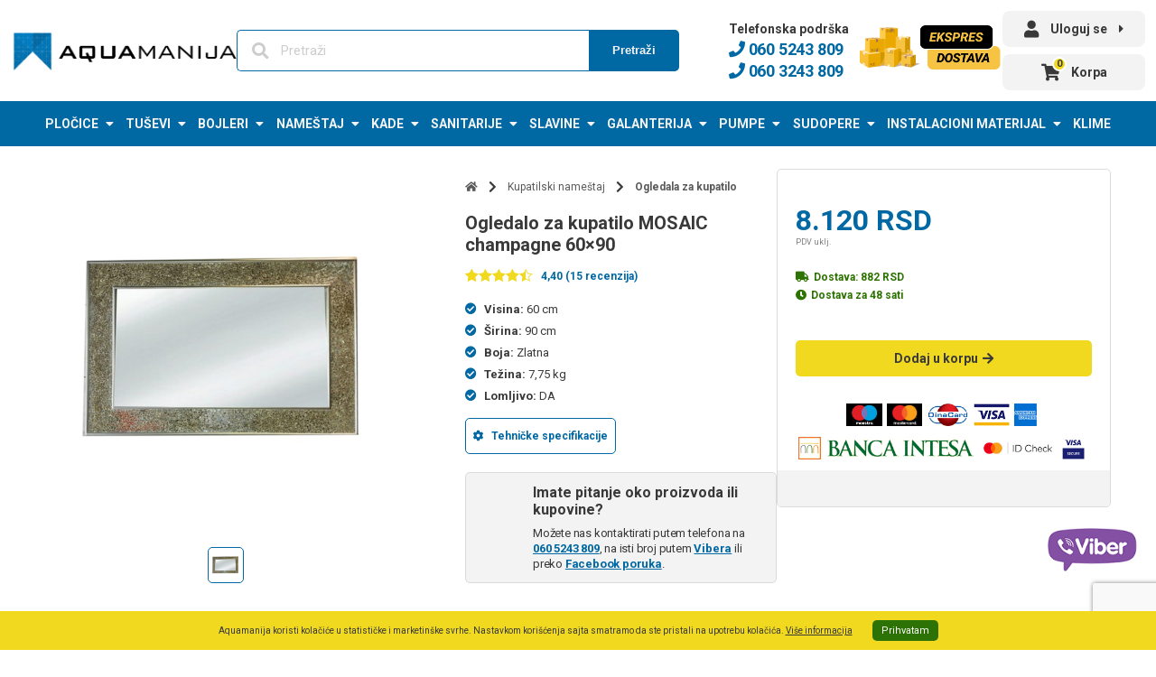

--- FILE ---
content_type: text/html; charset=UTF-8
request_url: https://aquamanija.rs/p/ogledalo-mosaic-champagne-6090/
body_size: 18783
content:

<!DOCTYPE html>
<html lang="sr-RS" class="is-fullheight">
<head>
    <!-- Google Tag Manager -->
    <script>(function(w,d,s,l,i){w[l]=w[l]||[];w[l].push({'gtm.start':
    new Date().getTime(),event:'gtm.js'});var f=d.getElementsByTagName(s)[0],
    j=d.createElement(s),dl=l!='dataLayer'?'&l='+l:'';j.async=true;j.src=
    'https://www.googletagmanager.com/gtm.js?id='+i+dl;f.parentNode.insertBefore(j,f);
    })(window,document,'script','dataLayer','GTM-WRW5N75');</script>
    <!-- End Google Tag Manager -->
    <script type="application/ld+json">
        {
            "@context":"http://schema.org",
            "@type":"Organization",
            "url":"https://aquamanija.rs/",
            "contactPoint":[{
                "@type":"ContactPoint",
                "telephone":"+381-60-5243-809",
                "contactType":"customer service"
            }]
        }
    </script>
    <script type="application/ld+json">
        {
            "@context":"http://schema.org",
            "@type":"WebSite",
            "name":"Aquamanija",
            "alternateName":"Aquapromet",
            "url":"https://aquamanija.rs/"
        }
    </script>
	<meta charset="UTF-8">
	<meta name="viewport" content="width=device-width, initial-scale=1">
	<link rel="profile" href="https://gmpg.org/xfn/11">
	<link rel="stylesheet" href="https://cdnjs.cloudflare.com/ajax/libs/font-awesome/5.15.2/css/all.min.css"/>
	<title>Ogledalo za kupatilo MOSAIC champagne 60×90</title>
<meta name='robots' content='max-image-preview:large' />

<!-- Google Tag Manager for WordPress by gtm4wp.com -->
<script data-cfasync="false" data-pagespeed-no-defer>
	var gtm4wp_datalayer_name = "dataLayer";
	var dataLayer = dataLayer || [];
	const gtm4wp_use_sku_instead = false;
	const gtm4wp_currency = 'RSD';
	const gtm4wp_product_per_impression = 10;
	const gtm4wp_clear_ecommerce = false;
	const gtm4wp_datalayer_max_timeout = 2000;
</script>
<!-- End Google Tag Manager for WordPress by gtm4wp.com --><link rel='dns-prefetch' href='//static.klaviyo.com' />
<link rel='dns-prefetch' href='//www.googletagmanager.com' />
<link rel='dns-prefetch' href='//use.fontawesome.com' />
<link rel="alternate" type="application/rss+xml" title="Aquamanija » dovod" href="https://aquamanija.rs/feed/" />
<link rel="alternate" type="application/rss+xml" title="Aquamanija » dovod komentara" href="https://aquamanija.rs/comments/feed/" />
<link rel="alternate" type="application/rss+xml" title="Aquamanija » dovod komentara na ogledalo za kupatilo MOSAIC champagne 60×90" href="https://aquamanija.rs/p/ogledalo-mosaic-champagne-6090/feed/" />
<script type="text/javascript">
/* <![CDATA[ */
window._wpemojiSettings = {"baseUrl":"https:\/\/s.w.org\/images\/core\/emoji\/15.0.3\/72x72\/","ext":".png","svgUrl":"https:\/\/s.w.org\/images\/core\/emoji\/15.0.3\/svg\/","svgExt":".svg","source":{"concatemoji":"https:\/\/aquamanija.rs\/wp-includes\/js\/wp-emoji-release.min.js?ver=6.5.3"}};
/*! This file is auto-generated */
!function(i,n){var o,s,e;function c(e){try{var t={supportTests:e,timestamp:(new Date).valueOf()};sessionStorage.setItem(o,JSON.stringify(t))}catch(e){}}function p(e,t,n){e.clearRect(0,0,e.canvas.width,e.canvas.height),e.fillText(t,0,0);var t=new Uint32Array(e.getImageData(0,0,e.canvas.width,e.canvas.height).data),r=(e.clearRect(0,0,e.canvas.width,e.canvas.height),e.fillText(n,0,0),new Uint32Array(e.getImageData(0,0,e.canvas.width,e.canvas.height).data));return t.every(function(e,t){return e===r[t]})}function u(e,t,n){switch(t){case"flag":return n(e,"\ud83c\udff3\ufe0f\u200d\u26a7\ufe0f","\ud83c\udff3\ufe0f\u200b\u26a7\ufe0f")?!1:!n(e,"\ud83c\uddfa\ud83c\uddf3","\ud83c\uddfa\u200b\ud83c\uddf3")&&!n(e,"\ud83c\udff4\udb40\udc67\udb40\udc62\udb40\udc65\udb40\udc6e\udb40\udc67\udb40\udc7f","\ud83c\udff4\u200b\udb40\udc67\u200b\udb40\udc62\u200b\udb40\udc65\u200b\udb40\udc6e\u200b\udb40\udc67\u200b\udb40\udc7f");case"emoji":return!n(e,"\ud83d\udc26\u200d\u2b1b","\ud83d\udc26\u200b\u2b1b")}return!1}function f(e,t,n){var r="undefined"!=typeof WorkerGlobalScope&&self instanceof WorkerGlobalScope?new OffscreenCanvas(300,150):i.createElement("canvas"),a=r.getContext("2d",{willReadFrequently:!0}),o=(a.textBaseline="top",a.font="600 32px Arial",{});return e.forEach(function(e){o[e]=t(a,e,n)}),o}function t(e){var t=i.createElement("script");t.src=e,t.defer=!0,i.head.appendChild(t)}"undefined"!=typeof Promise&&(o="wpEmojiSettingsSupports",s=["flag","emoji"],n.supports={everything:!0,everythingExceptFlag:!0},e=new Promise(function(e){i.addEventListener("DOMContentLoaded",e,{once:!0})}),new Promise(function(t){var n=function(){try{var e=JSON.parse(sessionStorage.getItem(o));if("object"==typeof e&&"number"==typeof e.timestamp&&(new Date).valueOf()<e.timestamp+604800&&"object"==typeof e.supportTests)return e.supportTests}catch(e){}return null}();if(!n){if("undefined"!=typeof Worker&&"undefined"!=typeof OffscreenCanvas&&"undefined"!=typeof URL&&URL.createObjectURL&&"undefined"!=typeof Blob)try{var e="postMessage("+f.toString()+"("+[JSON.stringify(s),u.toString(),p.toString()].join(",")+"));",r=new Blob([e],{type:"text/javascript"}),a=new Worker(URL.createObjectURL(r),{name:"wpTestEmojiSupports"});return void(a.onmessage=function(e){c(n=e.data),a.terminate(),t(n)})}catch(e){}c(n=f(s,u,p))}t(n)}).then(function(e){for(var t in e)n.supports[t]=e[t],n.supports.everything=n.supports.everything&&n.supports[t],"flag"!==t&&(n.supports.everythingExceptFlag=n.supports.everythingExceptFlag&&n.supports[t]);n.supports.everythingExceptFlag=n.supports.everythingExceptFlag&&!n.supports.flag,n.DOMReady=!1,n.readyCallback=function(){n.DOMReady=!0}}).then(function(){return e}).then(function(){var e;n.supports.everything||(n.readyCallback(),(e=n.source||{}).concatemoji?t(e.concatemoji):e.wpemoji&&e.twemoji&&(t(e.twemoji),t(e.wpemoji)))}))}((window,document),window._wpemojiSettings);
/* ]]> */
</script>
<style id='wp-emoji-styles-inline-css' type='text/css'>

	img.wp-smiley, img.emoji {
		display: inline !important;
		border: none !important;
		box-shadow: none !important;
		height: 1em !important;
		width: 1em !important;
		margin: 0 0.07em !important;
		vertical-align: -0.1em !important;
		background: none !important;
		padding: 0 !important;
	}
</style>
<link rel='stylesheet' id='wp-block-library-css' href='https://aquamanija.rs/wp-includes/css/dist/block-library/style.min.css?ver=6.5.3' type='text/css' media='all' />
<link rel='stylesheet' id='wc-blocks-vendors-style-css' href='https://aquamanija.rs/wp-content/plugins/woocommerce/packages/woocommerce-blocks/build/wc-blocks-vendors-style.css?ver=7.8.3' type='text/css' media='all' />
<link rel='stylesheet' id='wc-blocks-style-css' href='https://aquamanija.rs/wp-content/plugins/woocommerce/packages/woocommerce-blocks/build/wc-blocks-style.css?ver=7.8.3' type='text/css' media='all' />
<style id='classic-theme-styles-inline-css' type='text/css'>
/*! This file is auto-generated */
.wp-block-button__link{color:#fff;background-color:#32373c;border-radius:9999px;box-shadow:none;text-decoration:none;padding:calc(.667em + 2px) calc(1.333em + 2px);font-size:1.125em}.wp-block-file__button{background:#32373c;color:#fff;text-decoration:none}
</style>
<style id='global-styles-inline-css' type='text/css'>
body{--wp--preset--color--black: #000000;--wp--preset--color--cyan-bluish-gray: #abb8c3;--wp--preset--color--white: #ffffff;--wp--preset--color--pale-pink: #f78da7;--wp--preset--color--vivid-red: #cf2e2e;--wp--preset--color--luminous-vivid-orange: #ff6900;--wp--preset--color--luminous-vivid-amber: #fcb900;--wp--preset--color--light-green-cyan: #7bdcb5;--wp--preset--color--vivid-green-cyan: #00d084;--wp--preset--color--pale-cyan-blue: #8ed1fc;--wp--preset--color--vivid-cyan-blue: #0693e3;--wp--preset--color--vivid-purple: #9b51e0;--wp--preset--gradient--vivid-cyan-blue-to-vivid-purple: linear-gradient(135deg,rgba(6,147,227,1) 0%,rgb(155,81,224) 100%);--wp--preset--gradient--light-green-cyan-to-vivid-green-cyan: linear-gradient(135deg,rgb(122,220,180) 0%,rgb(0,208,130) 100%);--wp--preset--gradient--luminous-vivid-amber-to-luminous-vivid-orange: linear-gradient(135deg,rgba(252,185,0,1) 0%,rgba(255,105,0,1) 100%);--wp--preset--gradient--luminous-vivid-orange-to-vivid-red: linear-gradient(135deg,rgba(255,105,0,1) 0%,rgb(207,46,46) 100%);--wp--preset--gradient--very-light-gray-to-cyan-bluish-gray: linear-gradient(135deg,rgb(238,238,238) 0%,rgb(169,184,195) 100%);--wp--preset--gradient--cool-to-warm-spectrum: linear-gradient(135deg,rgb(74,234,220) 0%,rgb(151,120,209) 20%,rgb(207,42,186) 40%,rgb(238,44,130) 60%,rgb(251,105,98) 80%,rgb(254,248,76) 100%);--wp--preset--gradient--blush-light-purple: linear-gradient(135deg,rgb(255,206,236) 0%,rgb(152,150,240) 100%);--wp--preset--gradient--blush-bordeaux: linear-gradient(135deg,rgb(254,205,165) 0%,rgb(254,45,45) 50%,rgb(107,0,62) 100%);--wp--preset--gradient--luminous-dusk: linear-gradient(135deg,rgb(255,203,112) 0%,rgb(199,81,192) 50%,rgb(65,88,208) 100%);--wp--preset--gradient--pale-ocean: linear-gradient(135deg,rgb(255,245,203) 0%,rgb(182,227,212) 50%,rgb(51,167,181) 100%);--wp--preset--gradient--electric-grass: linear-gradient(135deg,rgb(202,248,128) 0%,rgb(113,206,126) 100%);--wp--preset--gradient--midnight: linear-gradient(135deg,rgb(2,3,129) 0%,rgb(40,116,252) 100%);--wp--preset--font-size--small: 13px;--wp--preset--font-size--medium: 20px;--wp--preset--font-size--large: 36px;--wp--preset--font-size--x-large: 42px;--wp--preset--spacing--20: 0.44rem;--wp--preset--spacing--30: 0.67rem;--wp--preset--spacing--40: 1rem;--wp--preset--spacing--50: 1.5rem;--wp--preset--spacing--60: 2.25rem;--wp--preset--spacing--70: 3.38rem;--wp--preset--spacing--80: 5.06rem;--wp--preset--shadow--natural: 6px 6px 9px rgba(0, 0, 0, 0.2);--wp--preset--shadow--deep: 12px 12px 50px rgba(0, 0, 0, 0.4);--wp--preset--shadow--sharp: 6px 6px 0px rgba(0, 0, 0, 0.2);--wp--preset--shadow--outlined: 6px 6px 0px -3px rgba(255, 255, 255, 1), 6px 6px rgba(0, 0, 0, 1);--wp--preset--shadow--crisp: 6px 6px 0px rgba(0, 0, 0, 1);}:where(.is-layout-flex){gap: 0.5em;}:where(.is-layout-grid){gap: 0.5em;}body .is-layout-flex{display: flex;}body .is-layout-flex{flex-wrap: wrap;align-items: center;}body .is-layout-flex > *{margin: 0;}body .is-layout-grid{display: grid;}body .is-layout-grid > *{margin: 0;}:where(.wp-block-columns.is-layout-flex){gap: 2em;}:where(.wp-block-columns.is-layout-grid){gap: 2em;}:where(.wp-block-post-template.is-layout-flex){gap: 1.25em;}:where(.wp-block-post-template.is-layout-grid){gap: 1.25em;}.has-black-color{color: var(--wp--preset--color--black) !important;}.has-cyan-bluish-gray-color{color: var(--wp--preset--color--cyan-bluish-gray) !important;}.has-white-color{color: var(--wp--preset--color--white) !important;}.has-pale-pink-color{color: var(--wp--preset--color--pale-pink) !important;}.has-vivid-red-color{color: var(--wp--preset--color--vivid-red) !important;}.has-luminous-vivid-orange-color{color: var(--wp--preset--color--luminous-vivid-orange) !important;}.has-luminous-vivid-amber-color{color: var(--wp--preset--color--luminous-vivid-amber) !important;}.has-light-green-cyan-color{color: var(--wp--preset--color--light-green-cyan) !important;}.has-vivid-green-cyan-color{color: var(--wp--preset--color--vivid-green-cyan) !important;}.has-pale-cyan-blue-color{color: var(--wp--preset--color--pale-cyan-blue) !important;}.has-vivid-cyan-blue-color{color: var(--wp--preset--color--vivid-cyan-blue) !important;}.has-vivid-purple-color{color: var(--wp--preset--color--vivid-purple) !important;}.has-black-background-color{background-color: var(--wp--preset--color--black) !important;}.has-cyan-bluish-gray-background-color{background-color: var(--wp--preset--color--cyan-bluish-gray) !important;}.has-white-background-color{background-color: var(--wp--preset--color--white) !important;}.has-pale-pink-background-color{background-color: var(--wp--preset--color--pale-pink) !important;}.has-vivid-red-background-color{background-color: var(--wp--preset--color--vivid-red) !important;}.has-luminous-vivid-orange-background-color{background-color: var(--wp--preset--color--luminous-vivid-orange) !important;}.has-luminous-vivid-amber-background-color{background-color: var(--wp--preset--color--luminous-vivid-amber) !important;}.has-light-green-cyan-background-color{background-color: var(--wp--preset--color--light-green-cyan) !important;}.has-vivid-green-cyan-background-color{background-color: var(--wp--preset--color--vivid-green-cyan) !important;}.has-pale-cyan-blue-background-color{background-color: var(--wp--preset--color--pale-cyan-blue) !important;}.has-vivid-cyan-blue-background-color{background-color: var(--wp--preset--color--vivid-cyan-blue) !important;}.has-vivid-purple-background-color{background-color: var(--wp--preset--color--vivid-purple) !important;}.has-black-border-color{border-color: var(--wp--preset--color--black) !important;}.has-cyan-bluish-gray-border-color{border-color: var(--wp--preset--color--cyan-bluish-gray) !important;}.has-white-border-color{border-color: var(--wp--preset--color--white) !important;}.has-pale-pink-border-color{border-color: var(--wp--preset--color--pale-pink) !important;}.has-vivid-red-border-color{border-color: var(--wp--preset--color--vivid-red) !important;}.has-luminous-vivid-orange-border-color{border-color: var(--wp--preset--color--luminous-vivid-orange) !important;}.has-luminous-vivid-amber-border-color{border-color: var(--wp--preset--color--luminous-vivid-amber) !important;}.has-light-green-cyan-border-color{border-color: var(--wp--preset--color--light-green-cyan) !important;}.has-vivid-green-cyan-border-color{border-color: var(--wp--preset--color--vivid-green-cyan) !important;}.has-pale-cyan-blue-border-color{border-color: var(--wp--preset--color--pale-cyan-blue) !important;}.has-vivid-cyan-blue-border-color{border-color: var(--wp--preset--color--vivid-cyan-blue) !important;}.has-vivid-purple-border-color{border-color: var(--wp--preset--color--vivid-purple) !important;}.has-vivid-cyan-blue-to-vivid-purple-gradient-background{background: var(--wp--preset--gradient--vivid-cyan-blue-to-vivid-purple) !important;}.has-light-green-cyan-to-vivid-green-cyan-gradient-background{background: var(--wp--preset--gradient--light-green-cyan-to-vivid-green-cyan) !important;}.has-luminous-vivid-amber-to-luminous-vivid-orange-gradient-background{background: var(--wp--preset--gradient--luminous-vivid-amber-to-luminous-vivid-orange) !important;}.has-luminous-vivid-orange-to-vivid-red-gradient-background{background: var(--wp--preset--gradient--luminous-vivid-orange-to-vivid-red) !important;}.has-very-light-gray-to-cyan-bluish-gray-gradient-background{background: var(--wp--preset--gradient--very-light-gray-to-cyan-bluish-gray) !important;}.has-cool-to-warm-spectrum-gradient-background{background: var(--wp--preset--gradient--cool-to-warm-spectrum) !important;}.has-blush-light-purple-gradient-background{background: var(--wp--preset--gradient--blush-light-purple) !important;}.has-blush-bordeaux-gradient-background{background: var(--wp--preset--gradient--blush-bordeaux) !important;}.has-luminous-dusk-gradient-background{background: var(--wp--preset--gradient--luminous-dusk) !important;}.has-pale-ocean-gradient-background{background: var(--wp--preset--gradient--pale-ocean) !important;}.has-electric-grass-gradient-background{background: var(--wp--preset--gradient--electric-grass) !important;}.has-midnight-gradient-background{background: var(--wp--preset--gradient--midnight) !important;}.has-small-font-size{font-size: var(--wp--preset--font-size--small) !important;}.has-medium-font-size{font-size: var(--wp--preset--font-size--medium) !important;}.has-large-font-size{font-size: var(--wp--preset--font-size--large) !important;}.has-x-large-font-size{font-size: var(--wp--preset--font-size--x-large) !important;}
.wp-block-navigation a:where(:not(.wp-element-button)){color: inherit;}
:where(.wp-block-post-template.is-layout-flex){gap: 1.25em;}:where(.wp-block-post-template.is-layout-grid){gap: 1.25em;}
:where(.wp-block-columns.is-layout-flex){gap: 2em;}:where(.wp-block-columns.is-layout-grid){gap: 2em;}
.wp-block-pullquote{font-size: 1.5em;line-height: 1.6;}
</style>
<link rel='stylesheet' id='contact-form-7-css' href='https://aquamanija.rs/wp-content/plugins/contact-form-7/includes/css/styles.css?ver=5.9' type='text/css' media='all' />
<link rel='stylesheet' id='woocommerce-layout-css' href='https://aquamanija.rs/wp-content/plugins/woocommerce/assets/css/woocommerce-layout.css?ver=6.7.0' type='text/css' media='all' />
<link rel='stylesheet' id='woocommerce-smallscreen-css' href='https://aquamanija.rs/wp-content/plugins/woocommerce/assets/css/woocommerce-smallscreen.css?ver=6.7.0' type='text/css' media='only screen and (max-width: 768px)' />
<link rel='stylesheet' id='woocommerce-general-css' href='https://aquamanija.rs/wp-content/plugins/woocommerce/assets/css/woocommerce.css?ver=6.7.0' type='text/css' media='all' />
<style id='woocommerce-inline-inline-css' type='text/css'>
.woocommerce form .form-row .required { visibility: visible; }
</style>
<link rel='stylesheet' id='bulmapress-fontawesome-css' href='https://use.fontawesome.com/releases/v5.2.0/css/all.css?ver=6.5.3' type='text/css' media='all' />
<link rel='stylesheet' id='custom-style-css' href='https://aquamanija.rs/wp-content/themes/aquamania-wp-theme/frontend/css/custom.css?ver=1753016480' type='text/css' media='all' />
<link rel='stylesheet' id='main-style-css' href='https://aquamanija.rs/wp-content/themes/aquamania-wp-theme/frontend/css/main-details.css?ver=6.5.3' type='text/css' media='all' />
<link rel='stylesheet' id='bosstechli-frontend-styles-css' href='https://aquamanija.rs/wp-content/plugins/bosstech-list-product-category-subcategories/core/includes/assets/css/frontend-styles.css?ver=1.0.0' type='text/css' media='all' />
<link rel='stylesheet' id='wcrs/main.css-css' href='https://aquamanija.rs/wp-content/plugins/serbian-addons-for-woocommerce/dist/styles/main_158d8.css?ver=1.2.4' type='text/css' media='all' />
<script type="text/javascript" src="https://aquamanija.rs/wp-includes/js/jquery/jquery.min.js?ver=3.7.1" id="jquery-core-js"></script>
<script type="text/javascript" src="https://aquamanija.rs/wp-includes/js/jquery/jquery-migrate.min.js?ver=3.4.1" id="jquery-migrate-js"></script>

<!-- Google tag (gtag.js) snippet added by Site Kit -->

<!-- Google Analytics snippet added by Site Kit -->
<script type="text/javascript" src="https://www.googletagmanager.com/gtag/js?id=GT-55B9RWK7" id="google_gtagjs-js" async></script>
<script type="text/javascript" id="google_gtagjs-js-after">
/* <![CDATA[ */
window.dataLayer = window.dataLayer || [];function gtag(){dataLayer.push(arguments);}
gtag("set","linker",{"domains":["aquamanija.rs"]});
gtag("js", new Date());
gtag("set", "developer_id.dZTNiMT", true);
gtag("config", "GT-55B9RWK7");
/* ]]> */
</script>

<!-- End Google tag (gtag.js) snippet added by Site Kit -->
<link rel="https://api.w.org/" href="https://aquamanija.rs/wp-json/" /><link rel="alternate" type="application/json" href="https://aquamanija.rs/wp-json/wp/v2/product/1519" /><link rel="EditURI" type="application/rsd+xml" title="RSD" href="https://aquamanija.rs/xmlrpc.php?rsd" />
<meta name="generator" content="WordPress 6.5.3" />
<meta name="generator" content="WooCommerce 6.7.0" />
<meta name="generator" content="WordPress Transliterator 1.8.6" />
<link rel="canonical" href="https://aquamanija.rs/p/ogledalo-mosaic-champagne-6090/" />
<link rel='shortlink' href='https://aquamanija.rs/?p=1519' />
<link rel="alternate" type="application/json+oembed" href="https://aquamanija.rs/wp-json/oembed/1.0/embed?url=https%3A%2F%2Faquamanija.rs%2Fp%2Fogledalo-mosaic-champagne-6090%2F" />
<link rel="alternate" type="text/xml+oembed" href="https://aquamanija.rs/wp-json/oembed/1.0/embed?url=https%3A%2F%2Faquamanija.rs%2Fp%2Fogledalo-mosaic-champagne-6090%2F&#038;format=xml" />
<meta name="generator" content="Site Kit by Google 1.150.0" />
<!-- Google Tag Manager for WordPress by gtm4wp.com -->
<!-- GTM Container placement set to off -->
<script data-cfasync="false" data-pagespeed-no-defer>
	var dataLayer_content = {"pagePostType":"product","pagePostType2":"single-product","productRatingCounts":{"4":9,"5":6},"productAverageRating":4.4,"productReviewCount":15,"productType":"simple","productIsVariable":0};
	dataLayer.push( dataLayer_content );
</script>
<script data-cfasync="false" data-pagespeed-no-defer>
	console.warn && console.warn("[GTM4WP] Google Tag Manager container code placement set to OFF !!!");
	console.warn && console.warn("[GTM4WP] Data layer codes are active but GTM container must be loaded using custom coding !!!");
</script>
<!-- End Google Tag Manager for WordPress by gtm4wp.com --><meta name="description" content="" /><meta property="og:title" content="Ogledalo za kupatilo MOSAIC champagne 60×90" /><meta property="og:description" content="" /><meta property="og:image" content="https://aquamanija.rs/wp-content/themes/aquamania-wp-theme/assets/images/og-image.jpg" /><meta name="robots" content="index,follow" />        <style>
            .bb-hidden{
                display:none;
            }

            .bb-filter-attribute {
                border-radius: 5px;
                background-color: #f5f5f5;
                padding: 5px 5px 5px 5px;
                margin-bottom: 16px;
            }

            .bb-filter-attribute-title {
                    display: flex;
                    align-items: center;
                    font-size: 16px;
                    padding: 5px 5px 5px 0;
                    position: relative;
            }  

            ul.bb-filter-attribute-values {
                list-style: none;
                margin: 0 !important;
                padding-left: 10px !important;
            }    

            ul.bb-filter-attribute-values li {
                margin: 0 !important;
            }
             
            ul.bb-filter-attribute-values  input[type="checkbox"] {
                width: 18px;
                height: 18px !important;
                border-color: #393939;
                margin: 0;
            }

            ul.bb-filter-attribute-values span.bb-title {
            padding-bottom: 3px;
            line-height: 18px;
        }

        .bb-filter-active ul.bb-filter-attribute-values {
            /* flex-wrap: wrap; */ 
            overflow-x: unset;
            margin: 0 !important;
            list-style: none;
        }

        .bb-filter-active ul.bb-filter-attribute-values li {
            /* width: auto; */
            float: left;
            border: 1px solid #0068A3;
            border-radius: 5px;
            padding: 0 10px;
            margin: 0 10px 0 0 !important;
            order: -1;
        }  

        .bb-filter-active ul.bb-filter-attribute-values li span{
            padding-right: 16px;
            background: url(../img/delete.png);
            background-size: 12px 12px;
            background-repeat: no-repeat;
            background-position: right;            
        }                  
        </style>
        	<noscript><style>.woocommerce-product-gallery{ opacity: 1 !important; }</style></noscript>
				<script  type="text/javascript">
				!function(f,b,e,v,n,t,s){if(f.fbq)return;n=f.fbq=function(){n.callMethod?
					n.callMethod.apply(n,arguments):n.queue.push(arguments)};if(!f._fbq)f._fbq=n;
					n.push=n;n.loaded=!0;n.version='2.0';n.queue=[];t=b.createElement(e);t.async=!0;
					t.src=v;s=b.getElementsByTagName(e)[0];s.parentNode.insertBefore(t,s)}(window,
					document,'script','https://connect.facebook.net/en_US/fbevents.js');
			</script>
			<!-- WooCommerce Facebook Integration Begin -->
			<script  type="text/javascript">

				fbq('init', '739684129013062', {}, {
    "agent": "woocommerce_0-6.7.0-3.5.6"
});

				document.addEventListener( 'DOMContentLoaded', function() {
					// Insert placeholder for events injected when a product is added to the cart through AJAX.
					document.body.insertAdjacentHTML( 'beforeend', '<div class=\"wc-facebook-pixel-event-placeholder\"></div>' );
				}, false );

			</script>
			<!-- WooCommerce Facebook Integration End -->
			
<!-- Google Tag Manager snippet added by Site Kit -->
<script type="text/javascript">
/* <![CDATA[ */

			( function( w, d, s, l, i ) {
				w[l] = w[l] || [];
				w[l].push( {'gtm.start': new Date().getTime(), event: 'gtm.js'} );
				var f = d.getElementsByTagName( s )[0],
					j = d.createElement( s ), dl = l != 'dataLayer' ? '&l=' + l : '';
				j.async = true;
				j.src = 'https://www.googletagmanager.com/gtm.js?id=' + i + dl;
				f.parentNode.insertBefore( j, f );
			} )( window, document, 'script', 'dataLayer', 'GTM-WFHSCFWC' );
			
/* ]]> */
</script>

<!-- End Google Tag Manager snippet added by Site Kit -->
<link rel="icon" href="https://aquamanija.rs/wp-content/uploads/2025/10/cropped-aquamanija-favicon-32x32.webp" sizes="32x32" />
<link rel="icon" href="https://aquamanija.rs/wp-content/uploads/2025/10/cropped-aquamanija-favicon-192x192.webp" sizes="192x192" />
<link rel="apple-touch-icon" href="https://aquamanija.rs/wp-content/uploads/2025/10/cropped-aquamanija-favicon-180x180.webp" />
<meta name="msapplication-TileImage" content="https://aquamanija.rs/wp-content/uploads/2025/10/cropped-aquamanija-favicon-270x270.webp" />
<link rel="icon" href="https://aquamanija.rs/wp-content/uploads/2025/10/cropped-aquamanija-favicon-150x150.webp" sizes="16x16" />
<link rel="icon" href="https://aquamanija.rs/wp-content/uploads/2025/10/cropped-aquamanija-favicon-150x150.webp" sizes="48x48" />
<link rel="icon" href="https://aquamanija.rs/wp-content/uploads/2025/10/cropped-aquamanija-favicon-150x150.webp" sizes="64x64" />
<link rel="icon" href="https://aquamanija.rs/wp-content/uploads/2025/10/cropped-aquamanija-favicon-150x150.webp" sizes="128x128" />
		<style type="text/css" id="wp-custom-css">
			.term-1945 .empty-toc, .term-1664 .empty-toc{
	display:none !important;
}
.bannerNaslovna img{
	border-radius:6px;
	
}

.wp-block-latest-posts__post-title{
	color:black;
	text-decoration:none;
	font-size:1.4em;
}

.single-post .subtitle{
	display:none !important;
}
.single-post .card-content{
	padding-left:10%;
	padding-right:10%;
} 
.single-post .card-image{
	width:35%;
	margin:30px auto;
}
.single-post .entry-title.is-2{
	display:none;
}
.single-post .footer{
	position:relative;
}
.single #comments{
	//display:none;
	margin-top:10px;
	margin-bottom:10px;
}
.single .section{
	padding:20px;
}
.single .section .nav-previous::before{
	content:' Prethodni: ';
	font-weight:500;
	
}
.single .section .nav-next::before{
	content:'Sledeći: ';
	font-weight:500;
}


.home .wp-block-heading:nth-of-type(-n+2) {
    background-color: #0068a3;
    color: white;
    text-align: center;
    padding: 10px;
    border-radius: 0px;
    width: 100vw; /* Full viewport width */
    margin-left: calc(-50vw + 50%);
}
@media screen and (max-width:900px){
	.home .wp-block-heading:nth-of-type(-n+2) {
    background-color: #0068a3;
    color: white;
    text-align: center;
    padding: 10px;
    border-radius: 0px;
    width: 100vw; /* Full viewport width */
    margin-left: calc(-50vw + 50%);
		margin-bottom:20px;
}
}

		</style>
			<link rel="stylesheet" href="https://aquamanija.rs/wp-content/themes/aquamania-wp-theme/assets/css/filter.css"/>
	<link rel="stylesheet" href="https://aquamanija.rs/wp-content/themes/aquamania-wp-theme/assets/css/wc_compare.css"/>
            <!-- Smartsupp Live Chat script -->
        <!-- <script type="text/javascript">
            var _smartsupp = _smartsupp || {};
            _smartsupp.key = '2a51ca48d12fc9798221707474da9c432c2751c8';
            _smartsupp.offsetY = 80;
            window.smartsupp||(function(d) {
                var s,c,o=smartsupp=function(){o._.push(arguments)};o._=[];
                s=d.getElementsByTagName('script')[0];c=d.createElement('script');
                c.type='text/javascript';c.charset='utf-8';c.async=true;
                c.src='https://www.smartsuppchat.com/loader.js?';s.parentNode.insertBefore(c,s);
            })(document);
        </script> -->
    </head>

<body data-rsssl=1 class="product-template-default single single-product postid-1519 theme-aquamania-wp-theme woocommerce woocommerce-page woocommerce-no-js group-blog rstr-cyr_to_lat transliteration-cyr_to_lat cyr_to_lat">
        <!-- Google Tag Manager (noscript) -->
    <noscript><iframe src="https://www.googletagmanager.com/ns.html?id=GTM-WRW5N75"
    height="0" width="0" style="display:none;visibility:hidden"></iframe></noscript>
    <!-- End Google Tag Manager (noscript) -->
    
            <a class="chat-floating-icon" target="_blank" href="viber://chat?number=%2B381605243809">
            <img src="https://aquamanija.rs/wp-content/themes/aquamania-wp-theme/assets/images/viber-aquamanija.png" alt="Viber" />
        </a>
    	<div id="page" class="site">
        <a class="skip-link screen-reader-text" href="#content">Skip to content</a>		<header class="header" id="header">
			<div class="container header__main">
                <div class="header__brand">
    <a href="https://aquamanija.rs/" rel="home">
        <img src="https://aquamanija.rs/wp-content/themes/aquamania-wp-theme/assets/images/logo.png" alt="Aquamanija logo - Vaš stručnjak za kupatila" />
    </a>
</div>                <div class="header__switch">
                                    </div>
                <div class="header__search">
                    <form class="header__search-form" action="/">
                        <i class="fas fa-search fa-lg placeholder-icon"></i>
                        <input type="text" name="s" placeholder="Pretraži" />
                        <button>
                            <span>Pretraži</span>
                            <i class="fas fa-search fa-lg"></i>
                        </button>
                        <input type="hidden" name="post_type" value="product">
                    </form>
                    <a class="btn btn--search" id="search-button"><i class="fas fa-search fa-lg"></i></a>
                </div>
                <div class="header-menu-button-mob">
                    <a href="#header-desk-categories" id="categories-action">
                        <i class="fas fa-bars fa-lg"></i>
                        <span>MENI</span>
                    </a>
                </div>
                <div class="header-desk-nav">
                                            <div class="header-desk-nav__contact">
                            
                            <div>
                                <span>Telefonska podrška</span>
                                <a href="tel:00381605243809">
                                    <i class="fas fa-phone"></i>
                                    060 5243 809
                                </a>
                                <a href="tel:00381603243809">
                                    <i class="fas fa-phone"></i>
                                    060 3243 809
                                </a>
                            </div>
                        </div>
                                        <div class="header-desk-nav__delivery">
                        <img src="https://aquamanija.rs/wp-content/themes/aquamania-wp-theme/assets/images/ekspres-dostava.png" alt="Ekspres dostava" />
                    </div>
                    <div class="header-desk-nav__user">
                        <div class="header-desk-nav__user-details">
                                                        <div>
                                <i class="fas fa-user fa-lg"></i>
                                <span><a href="https://aquamanija.rs/moj-nalog/">Uloguj se</a></span>
                                <i class="fas fa-caret-right"></i>
                            </div>
                                                    </div>
                        <a class="header-desk-nav__user-cart" href="https://aquamanija.rs/cart/" title="Korpa">
                            <i class="fas fa-shopping-cart fa-lg">
                                <span>0</span>
                            </i>
                            Korpa 
                        </a>
                    </div>
                </div>
                <div class="header-mob-nav">
                    <div class="mob-backdrop"></div>
                    <ul>
                        <li>
                            <a href="https://aquamanija.rs/cart/">
                                <i class="fas fa-shopping-cart fa-lg">
                                    <span>0</span>
                                </i>
                                <span>Korpa</span>
                            </a>
                        </li>
                                                <li>
                            <a href="https://aquamanija.rs/moj-nalog/">
                                <i class="fas fa-user fa-lg"></i>
                                <span>Uloguj se</span>
                            </a>
                        </li>
                        <!--                        <li>-->
<!--                            <a id="mobile-compare-toggle" href="#">-->
<!--                                <i class="fas fa-exchange-alt fa-lg"></i>-->
<!--                                <span>--><!--</span>-->
<!--                            </a>-->
<!--                        </li>-->
                        <li>
                            <a href="#header-desk-categories" id="categories-action">
                                <i class="fas fa-bars fa-lg"></i>
                                <span>Kategorije</span>
                            </a>
                        </li>
                        <!--<li>
                            <a href="tel:00381605243809">
                                <i class="fas fa-phone-alt fa-lg"></i>
                                <span></span>
                            </a>
                        </li>-->
                        <li class="phone-dropdown">
                            <a href="#" id="consultations-toggle">
                                <i class="fas fa-phone-alt fa-lg"></i>
                                <span>Podrška</span>
                            </a>
                            <ul class="phone-options">
                                <li><a href="tel:00381605243809">📞 060 524 3809</a></li>
                                <li><a href="tel:00381603243809">📞 060 324 3809</a></li>
                            </ul>
                        </li>
                    </ul>
                </div>

            </div>
            <div class="header-desk-categories" id="header-desk-categories">
    <div class="container"><ul id="menu-main-menu" class="header-desk-category-items"><li id="menu-item-16099" class="menu-item menu-item-type-taxonomy menu-item-object-product_cat menu-item-has-children menu-item-16099 header-desk-category-item"><input type="checkbox" class="navigation-checkbox" id="navigation-toggle-16099"><label for="navigation-toggle-16099" class="active"> </label><a href="https://aquamanija.rs/c/plocice/" >Pločice<i class="fas fa-caret-down display--desktop"></i><i class="fas fa-chevron-right display--mobile"></i></a>
<div class="sub-menu header-desk-category-item__submenu"><div class='container'>
<div><a href="https://aquamanija.rs/c/plocice/f/213_podna/" class="submenu-link">Podne pločice</a></div><div><a href="https://aquamanija.rs/c/plocice/f/213_zidna/" class="submenu-link">Zidne pločice</a></div><div><a href="https://aquamanija.rs/c/plocice/plocice-za-kupatilo/" class="submenu-link">Pločice za kupatilo</a></div><div><a href="https://aquamanija.rs/c/plocice/plocice-za-kuhinju/" class="submenu-link">Pločice za kuhinju</a></div><div><a href="https://aquamanija.rs/c/plocice/mozaik-plocice/" class="submenu-link">Mozaik pločice</a></div><div><a href="https://aquamanija.rs/c/plocice/f/13_keramika-kanjiza/" class="submenu-link">Keramika Kanjiža pločice</a></div><div><a href="https://aquamanija.rs/c/plocice/f/13_toza-markovic/" class="submenu-link">Toza Marković pločice</a></div><div><a href="https://aquamanija.rs/c/plocice/f/13_zorka-keramika/" class="submenu-link">Zorka keramika pločice</a></div><div><a href="https://aquamanija.rs/c/plocice/lajsne-za-plocice/" class="submenu-link">Lajsne za pločice</a></div><div><a href="https://aquamanija.rs/c/plocice/lepkovi-i-fug-mase/" class="submenu-link">Lepkovi za pločice i fug mase</a></div><div><a href="https://aquamanija.rs/c/plocice/dekorativni-kamen/" class="submenu-link">Dekorativni kamen</a></div></div></div>
</li>
<li id="menu-item-8548" class="menu-item menu-item-type-taxonomy menu-item-object-product_cat menu-item-has-children menu-item-8548 header-desk-category-item"><input type="checkbox" class="navigation-checkbox" id="navigation-toggle-8548"><label for="navigation-toggle-8548" class="active"> </label><a href="https://aquamanija.rs/c/tusevi/" >Tuševi<i class="fas fa-caret-down display--desktop"></i><i class="fas fa-chevron-right display--mobile"></i></a>
<div class="sub-menu header-desk-category-item__submenu"><div class='container'>
<div><a href="https://aquamanija.rs/c/tusevi/tus-kabine/" class="submenu-link">Tuš kabine</a></div><div><a href="https://aquamanija.rs/c/tusevi/tus-kade/" class="submenu-link">Tuš kade</a></div><div><a href="https://aquamanija.rs/c/tusevi/tus-kabine/tus-kabine-kompleti/" class="submenu-link">Tuš kabine kompleti</a></div><div><a href="https://aquamanija.rs/c/tusevi/stakleni-paravani-za-kupatilo/" class="submenu-link">Stakleni paravani za kupatilo</a></div><div><a href="https://aquamanija.rs/c/tusevi/slivnici-za-tus-kabine/" class="submenu-link">Slivnici za tuš kabine</a></div><div><a href="https://aquamanija.rs/c/tusevi/usponski-tusevi/" class="submenu-link">Usponski tuševi</a></div><div><a href="https://aquamanija.rs/c/tusevi/tus-glave/" class="submenu-link">Tuš glave</a></div><div><a href="https://aquamanija.rs/c/tusevi/tus-rucice/" class="submenu-link">Tuš ručice</a></div><div><a href="https://aquamanija.rs/c/tusevi/vrata-za-tus-kabine/" class="submenu-link">Vrata za tuš kabine</a></div><div><a href="https://aquamanija.rs/c/tusevi/creva-za-tus/" class="submenu-link">Creva za tuš</a></div><div><a href="https://aquamanija.rs/c/tusevi/tockici/" class="submenu-link">Točkići za tuš kabine</a></div><div><a href="https://aquamanija.rs/c/tusevi/klizne-sipke-za-tus/" class="submenu-link">Klizne šipke za tuš</a></div><div><a href="https://aquamanija.rs/c/tusevi/profili-za-tus-kabine/" class="submenu-link">Profili za tuš kabine</a></div></div></div>
</li>
<li id="menu-item-9390" class="menu-item menu-item-type-taxonomy menu-item-object-product_cat menu-item-has-children menu-item-9390 header-desk-category-item"><input type="checkbox" class="navigation-checkbox" id="navigation-toggle-9390"><label for="navigation-toggle-9390" class="active"> </label><a href="https://aquamanija.rs/c/bojleri/" >Bojleri<i class="fas fa-caret-down display--desktop"></i><i class="fas fa-chevron-right display--mobile"></i></a>
<div class="sub-menu header-desk-category-item__submenu"><div class='container'>
<div><a href="https://aquamanija.rs/c/bojleri/bojleri-za-kupatilo/" class="submenu-link">Bojleri za kupatilo</a></div><div><a href="https://aquamanija.rs/c/bojleri/bojleri-za-kuhinju/" class="submenu-link">Bojleri za kuhinju</a></div><div><a href="https://aquamanija.rs/c/bojleri/prohromski-bojleri/" class="submenu-link">Prohromski bojleri</a></div><div><a href="https://aquamanija.rs/c/bojleri/emajlirani-bojleri/" class="submenu-link">Emajlirani bojleri</a></div><div><a href="https://aquamanija.rs/c/bojleri/anode/" class="submenu-link">Anode za bojler</a></div><div><a href="https://aquamanija.rs/c/bojleri/grejaci/" class="submenu-link">Grejači za bojler</a></div><div><a href="https://aquamanija.rs/c/bojleri/termostati/" class="submenu-link">Termostati za bojler</a></div><div><a href="/c/bojleri/flanse/" class="submenu-link">Flanše za bojler</a></div><div><a href="https://aquamanija.rs/c/bojleri/izmenjivaci-toplote/" class="submenu-link">Izmenjivači toplote</a></div><div><a href="https://aquamanija.rs/c/bojleri/sigurnosni-ventili/" class="submenu-link">Sigurnosni ventili za bojler</a></div></div></div>
</li>
<li id="menu-item-4068" class="menu-item menu-item-type-taxonomy menu-item-object-product_cat current-product-ancestor current-menu-parent current-product-parent menu-item-has-children menu-item-4068 header-desk-category-item"><input type="checkbox" class="navigation-checkbox" id="navigation-toggle-4068"><label for="navigation-toggle-4068" class="active"> </label><a href="https://aquamanija.rs/c/kupatilski-namestaj/" >Nameštaj<i class="fas fa-caret-down display--desktop"></i><i class="fas fa-chevron-right display--mobile"></i></a>
<div class="sub-menu header-desk-category-item__submenu"><div class='container'>
<div><a href="https://aquamanija.rs/c/kupatilski-namestaj/komode-za-kupatilo-vertikale/" class="submenu-link">Komode za kupatilo (vertikale)</a></div><div><a href="https://aquamanija.rs/c/sanitarije-za-kupatilo/lavaboi/lavaboi-sa-ormaricem/" class="submenu-link">Lavaboi sa ormarićem</a></div><div><a href="https://aquamanija.rs/c/kupatilski-namestaj/ogledala-za-kupatilo/" class="submenu-link">Ogledala za kupatilo</a></div></div></div>
</li>
<li id="menu-item-4064" class="menu-item menu-item-type-taxonomy menu-item-object-product_cat menu-item-has-children menu-item-4064 header-desk-category-item"><input type="checkbox" class="navigation-checkbox" id="navigation-toggle-4064"><label for="navigation-toggle-4064" class="active"> </label><a href="https://aquamanija.rs/c/kade-za-kupatilo/" >Kade<i class="fas fa-caret-down display--desktop"></i><i class="fas fa-chevron-right display--mobile"></i></a>
<div class="sub-menu header-desk-category-item__submenu"><div class='container'>
<div><a href="https://aquamanija.rs/c/kade-za-kupatilo/hidromasazne-kade/" class="submenu-link">Hidromasažne kade</a></div><div><a href="https://aquamanija.rs/c/kade-za-kupatilo/obicne-kade/" class="submenu-link">Obične kade</a></div><div><a href="https://aquamanija.rs/c/kade-za-kupatilo/samostojece-kade/" class="submenu-link">Samostojeće kade</a></div></div></div>
</li>
<li id="menu-item-4080" class="menu-item menu-item-type-taxonomy menu-item-object-product_cat menu-item-has-children menu-item-4080 header-desk-category-item"><input type="checkbox" class="navigation-checkbox" id="navigation-toggle-4080"><label for="navigation-toggle-4080" class="active"> </label><a href="https://aquamanija.rs/c/sanitarije-za-kupatilo/" >Sanitarije<i class="fas fa-caret-down display--desktop"></i><i class="fas fa-chevron-right display--mobile"></i></a>
<div class="sub-menu header-desk-category-item__submenu"><div class='container'>
<div><a href="https://aquamanija.rs/c/sanitarije-za-kupatilo/lavaboi/" class="submenu-link">Lavaboi</a></div><div><a href="https://aquamanija.rs/c/sanitarije-za-kupatilo/wc-solje/" class="submenu-link">WC šolje</a></div><div><a href="https://aquamanija.rs/c/sanitarije-za-kupatilo/vodokotlici/" class="submenu-link">Vodokotlići</a></div><div><a href="https://aquamanija.rs/c/sanitarije-za-kupatilo/vodokotlici/f/271_ugradni/" class="submenu-link">Ugradni vodokotlići</a></div><div><a href="https://aquamanija.rs/c/sanitarije-za-kupatilo/monoblokovi/" class="submenu-link">Monoblokovi</a></div><div><a href="https://aquamanija.rs/c/sanitarije-za-kupatilo/bidei/" class="submenu-link">Bidei</a></div><div><a href="https://aquamanija.rs/c/sanitarije-za-kupatilo/pisoari/" class="submenu-link">Pisoari</a></div><div><a href="https://aquamanija.rs/c/sanitarije-za-kupatilo/tasteri-za-vodokotlic/" class="submenu-link">Tasteri za ugradni vodokotlić</a></div><div><a href="https://aquamanija.rs/c/sanitarije-za-kupatilo/lavaboi/stubovi-za-lavabo/" class="submenu-link">Stubovi za lavabo</a></div><div><a href="https://aquamanija.rs/c/sanitarije-za-kupatilo/cucavci/" class="submenu-link">Čučavci</a></div></div></div>
</li>
<li id="menu-item-4085" class="menu-item menu-item-type-taxonomy menu-item-object-product_cat menu-item-has-children menu-item-4085 header-desk-category-item"><input type="checkbox" class="navigation-checkbox" id="navigation-toggle-4085"><label for="navigation-toggle-4085" class="active"> </label><a href="https://aquamanija.rs/c/slavine/" >Slavine<i class="fas fa-caret-down display--desktop"></i><i class="fas fa-chevron-right display--mobile"></i></a>
<div class="sub-menu header-desk-category-item__submenu"><div class='container'>
<div><a href="https://aquamanija.rs/c/slavine/slavine-za-sudoperu/" class="submenu-link">Slavine za sudoperu</a></div><div><a href="https://aquamanija.rs/c/slavine/slavine-za-kadu/" class="submenu-link">Slavine za kadu</a></div><div><a href="https://aquamanija.rs/c/slavine/slavine-za-lavabo/" class="submenu-link">Slavine za lavabo</a></div><div><a href="https://aquamanija.rs/c/slavine/slavine-za-tus-kabine/" class="submenu-link">Slavine za tuš kabine</a></div><div><a href="https://aquamanija.rs/c/slavine/slavine-za-bide/" class="submenu-link">Slavine za bide</a></div><div><a href="https://aquamanija.rs/c/slavine/f/13_grohe/" class="submenu-link">Grohe slavine</a></div></div></div>
</li>
<li id="menu-item-4046" class="menu-item menu-item-type-taxonomy menu-item-object-product_cat menu-item-has-children menu-item-4046 header-desk-category-item"><input type="checkbox" class="navigation-checkbox" id="navigation-toggle-4046"><label for="navigation-toggle-4046" class="active"> </label><a href="https://aquamanija.rs/c/galanterija-za-kupatilo/" >Galanterija<i class="fas fa-caret-down display--desktop"></i><i class="fas fa-chevron-right display--mobile"></i></a>
<div class="sub-menu header-desk-category-item__submenu"><div class='container'>
<div><a href="https://aquamanija.rs/c/galanterija-za-kupatilo/daske-za-wc-solju/" class="submenu-link">Daske za WC šolju</a></div><div><a href="https://aquamanija.rs/c/galanterija-za-kupatilo/case-za-cetkice/" class="submenu-link">Čaše za četkice</a></div><div><a href="https://aquamanija.rs/c/galanterija-za-kupatilo/cetke-za-wc-solju/" class="submenu-link">Četke za WC šolju</a></div><div><a href="https://aquamanija.rs/c/galanterija-za-kupatilo/dozatori-za-sapun/" class="submenu-link">Dozatori za sapun</a></div><div><a href="https://aquamanija.rs/c/galanterija-za-kupatilo/drzaci-sapuna/" class="submenu-link">Držači sapuna</a></div><div><a href="https://aquamanija.rs/c/galanterija-za-kupatilo/drzaci-za-peskire-i-kukice/" class="submenu-link">Držači za peškire i kukice</a></div><div><a href="https://aquamanija.rs/c/galanterija-za-kupatilo/drzaci-za-wc-papir/" class="submenu-link">Držači za toalet papir</a></div><div><a href="https://aquamanija.rs/c/galanterija-za-kupatilo/drzaci-zavese-za-kupatilo/" class="submenu-link">Držači zavesa za kupatilo</a></div><div><a href="https://aquamanija.rs/c/galanterija-za-kupatilo/kante-za-kupatilo/" class="submenu-link">Kante za kupatilo</a></div><div><a href="https://aquamanija.rs/c/galanterija-za-kupatilo/korpe-za-ves/" class="submenu-link">Korpe za veš</a></div><div><a href="https://aquamanija.rs/c/galanterija-za-kupatilo/zavese-za-kupatilo/" class="submenu-link">Zavese za kupatilo</a></div><div><a href="https://aquamanija.rs/c/galanterija-za-kupatilo/prostirke-za-kupatilo/" class="submenu-link">Prostirke za kupatilo</a></div><div><a href="https://aquamanija.rs/c/galanterija-za-kupatilo/ostalo-galanterija-za-kupatilo/" class="submenu-link">Zeleni kutak</a></div><div><a href="https://aquamanija.rs/c/galanterija-za-kupatilo/ventilatori/" class="submenu-link">Ventilatori</a></div></div></div>
</li>
<li id="menu-item-4077" class="menu-item menu-item-type-taxonomy menu-item-object-product_cat menu-item-has-children menu-item-4077 header-desk-category-item"><input type="checkbox" class="navigation-checkbox" id="navigation-toggle-4077"><label for="navigation-toggle-4077" class="active"> </label><a href="https://aquamanija.rs/c/pumpe/" >Pumpe<i class="fas fa-caret-down display--desktop"></i><i class="fas fa-chevron-right display--mobile"></i></a>
<div class="sub-menu header-desk-category-item__submenu"><div class='container'>
<div><a href="https://aquamanija.rs/c/pumpe/muljne-pumpe/" class="submenu-link">Muljne pumpe</a></div><div><a href="https://aquamanija.rs/c/pumpe/pumpe-za-vodu/" class="submenu-link">Pumpe za vodu</a></div></div></div>
</li>
<li id="menu-item-16092" class="menu-item menu-item-type-taxonomy menu-item-object-product_cat menu-item-has-children menu-item-16092 header-desk-category-item"><input type="checkbox" class="navigation-checkbox" id="navigation-toggle-16092"><label for="navigation-toggle-16092" class="active"> </label><a href="https://aquamanija.rs/c/sudopere/" >Sudopere<i class="fas fa-caret-down display--desktop"></i><i class="fas fa-chevron-right display--mobile"></i></a>
<div class="sub-menu header-desk-category-item__submenu"><div class='container'>
<div><a href="https://aquamanija.rs/c/slavine/slavine-za-sudoperu/" class="submenu-link">Slavine za sudoperu</a></div><div><a href="https://aquamanija.rs/c/sudopere/ugradne-sudopere/" class="submenu-link">Ugradne sudopere</a></div><div><a href="https://aquamanija.rs/c/sudopere/podgradne-sudopere/" class="submenu-link">Podgradne sudopere</a></div><div><a href="https://aquamanija.rs/c/sudopere/nasadne-sudopere/" class="submenu-link">Nasadne sudopere</a></div><div><a href="https://aquamanija.rs/c/sudopere/f/13_metalac/" class="submenu-link">Metalac sudopere</a></div></div></div>
</li>
<li id="menu-item-4057" class="menu-item menu-item-type-taxonomy menu-item-object-product_cat menu-item-has-children menu-item-4057 header-desk-category-item"><input type="checkbox" class="navigation-checkbox" id="navigation-toggle-4057"><label for="navigation-toggle-4057" class="active"> </label><a href="https://aquamanija.rs/c/instalacioni-materijal-i-delovi/" >Instalacioni materijal<i class="fas fa-caret-down display--desktop"></i><i class="fas fa-chevron-right display--mobile"></i></a>
<div class="sub-menu header-desk-category-item__submenu"><div class='container'>
<div><a href="https://aquamanija.rs/c/instalacioni-materijal-i-delovi/sifoni/" class="submenu-link">Sifoni</a></div><div><a href="https://aquamanija.rs/c/instalacioni-materijal-i-delovi/plovci-za-vodokotlic/" class="submenu-link">Plovci za vodokotlić</a></div><div><a href="https://aquamanija.rs/c/instalacioni-materijal-i-delovi/resetke-za-odvod-vode/" class="submenu-link">Rešetke za odvod vode</a></div><div><a href="https://aquamanija.rs/c/instalacioni-materijal-i-delovi/sifoni-za-lavabo/" class="submenu-link">Sifoni za lavabo</a></div><div><a href="https://aquamanija.rs/c/instalacioni-materijal-i-delovi/pur-pene-i-silikoni/" class="submenu-link">Pur pene i silikoni</a></div><div><a href="https://aquamanija.rs/c/instalacioni-materijal-i-delovi/srafovi/" class="submenu-link">Šrafovi</a></div><div><a href="https://aquamanija.rs/c/instalacioni-materijal-i-delovi/vodomeri/" class="submenu-link">Vodomeri</a></div><div><a href="https://aquamanija.rs/c/instalacioni-materijal-i-delovi/ek-ventili/" class="submenu-link">EK ventili</a></div><div><a href="https://aquamanija.rs/c/instalacioni-materijal-i-delovi/hidroizolacioni-premazi-i-trake/" class="submenu-link">Hidroizolacioni premazi i trake</a></div><div><a href="https://aquamanija.rs/c/instalacioni-materijal-i-delovi/brinox-creva/" class="submenu-link">Brinox creva</a></div><div><a href="https://aquamanija.rs/c/instalacioni-materijal-i-delovi/ostalo/" class="submenu-link">Ostalo</a></div></div></div>
</li>
<li id="menu-item-41699" class="menu-item menu-item-type-taxonomy menu-item-object-product_cat menu-item-41699 header-desk-category-item"><input type="checkbox" class="navigation-checkbox" id="navigation-toggle-41699"><label for="navigation-toggle-41699" class="active"> </label><a href="https://aquamanija.rs/c/klime/" >Klime<i class="fas fa-caret-down display--desktop"></i><i class="fas fa-chevron-right display--mobile"></i></a></li>
</ul></div>    <div class="header-desk-categories__backdrop"></div>
</div>
<div class="header__backdrop"></div>
<div class="navigation-mob-header">
    <a href="https://aquamanija.rs">
        <i class="fas fa-home"></i>
        <span>Aquamanija</span>
    </a>
    <a href="#" class="navigation-mob__close">
        <i class="fa fa-times" aria-hidden="true"></i>
    </a>
</div>
<div class="navigation-mob-backdrop"></div>		</header>	<div id="primary" class="content-area">
	<main id="main" class="site-main main" role="main" itemtype="http://schema.org/Product" itemscope>					
			<div class="woocommerce-notices-wrapper"></div><section id="product-1519" class="container product-details"  >
	<div class="product-details-content">
		<div class="product-nav"><a href="https://aquamanija.rs"><i class="fas fa-home"></i></a><i class="fas fa-chevron-right"></i><a href="https://aquamanija.rs/c/kupatilski-namestaj/">Kupatilski nameštaj</a><i class="fas fa-chevron-right"></i><a href="https://aquamanija.rs/c/kupatilski-namestaj/ogledala-za-kupatilo/">Ogledala za kupatilo</a></div><h1 class="product_title entry-title product-details__title">ogledalo za kupatilo MOSAIC champagne 60×90</h1><meta itemprop="name" content="ogledalo za kupatilo MOSAIC champagne 60×90" /><meta itemprop="gtin" content="" /><meta itemprop="sku" content="50200005" /><meta itemprop="description" content="" /><div itemprop="brand" itemtype="http://schema.org/Brand" itemscope><meta itemprop="name" content="ogledalo" /></div>
	<div class="woocommerce-product-rating product-details__ratings" itemprop="aggregateRating" itemtype="http://schema.org/AggregateRating" itemscope>
		<div class="star-rating" role="img" aria-label="Ocenjeno sa 4.40 od 5"><span style="width:88%">Ocenjeno <strong class="rating">4.40</strong> od 5 na osnovu <span class="rating">15</span> ocena kupaca</span></div>		<meta itemprop="reviewCount" content="15" /><meta itemprop="ratingValue" content="4.40" />								<span>4,40 (15 recenzija)</span>
						</div>

	<div class="product-details__preview">
		<div class="product-details__preview-image active">
			<img width="1200" height="1200" src="https://aquamanija.rs/wp-content/uploads/2024/12/50200005.jpg" class="attachment-woocommerce_full_size size-woocommerce_full_size" alt="" decoding="async" fetchpriority="high" srcset="https://aquamanija.rs/wp-content/uploads/2024/12/50200005.jpg 1200w, https://aquamanija.rs/wp-content/uploads/2024/12/50200005-300x300.jpg 300w, https://aquamanija.rs/wp-content/uploads/2024/12/50200005-1024x1024.jpg 1024w, https://aquamanija.rs/wp-content/uploads/2024/12/50200005-150x150.jpg 150w, https://aquamanija.rs/wp-content/uploads/2024/12/50200005-768x768.jpg 768w, https://aquamanija.rs/wp-content/uploads/2024/12/50200005-260x260.jpg 260w, https://aquamanija.rs/wp-content/uploads/2024/12/50200005-600x600.jpg 600w, https://aquamanija.rs/wp-content/uploads/2024/12/50200005-100x100.jpg 100w" sizes="(max-width: 1200px) 100vw, 1200px" />		</div>
				<link itemprop="image" href="https://aquamanija.rs/wp-content/uploads/2024/12/50200005.jpg" />
								<div class="product-details__preview-selection">
			<a href="#" class="active">
				<img width="300" height="300" src="https://aquamanija.rs/wp-content/uploads/2024/12/50200005-300x300.jpg" class="attachment-woocommerce_thumbnail size-woocommerce_thumbnail" alt="" decoding="async" srcset="https://aquamanija.rs/wp-content/uploads/2024/12/50200005-300x300.jpg 300w, https://aquamanija.rs/wp-content/uploads/2024/12/50200005-1024x1024.jpg 1024w, https://aquamanija.rs/wp-content/uploads/2024/12/50200005-150x150.jpg 150w, https://aquamanija.rs/wp-content/uploads/2024/12/50200005-768x768.jpg 768w, https://aquamanija.rs/wp-content/uploads/2024/12/50200005-260x260.jpg 260w, https://aquamanija.rs/wp-content/uploads/2024/12/50200005-600x600.jpg 600w, https://aquamanija.rs/wp-content/uploads/2024/12/50200005-100x100.jpg 100w, https://aquamanija.rs/wp-content/uploads/2024/12/50200005.jpg 1200w" sizes="(max-width: 300px) 100vw, 300px" />			</a>
								</div>
		<div class="product-details__preview-cta">
				<div class="product-details-card__info-price" >
		<div class="old-price-wrapper hide-old-price">
			<del>
                <span class="woocommerce-Price-amount amount"><bdi> Init<span class="woocommerce-Price-currencySymbol">€</span></bdi></span>            </del>
		</div>
		<div class="regular_price_wrapper">
						<span class="woocommerce-Price-amount amount"><bdi>8.120&nbsp;<span class="woocommerce-Price-currencySymbol">RSD</span></bdi></span>		</div>
		<div>PDV uklj.</div>
			</div>	
				<a href="#" id="custom-add-to-cart-product-details" class="btn btn--secondary btn--w100">
                Dodaj u korpu				<i class="fas fa-arrow-right"></i>
			</a>
		</div>
	</div>
	
	<div class="product-details__spec">
		<ul>
							<li class="woocommerce-product-attributes-item woocommerce-product-attributes-item--0">
					<span><i class="fas fa-check-circle"></i>Visina:</span>
					<span>60 cm</span>
				</li>
							<li class="woocommerce-product-attributes-item woocommerce-product-attributes-item--1">
					<span><i class="fas fa-check-circle"></i>Širina:</span>
					<span>90 cm</span>
				</li>
							<li class="woocommerce-product-attributes-item woocommerce-product-attributes-item--2">
					<span><i class="fas fa-check-circle"></i>Boja:</span>
					<span>Zlatna</span>
				</li>
					</ul>
                    <ul class="woocommerce-product-attributes shop_attributes atributes_full_list">
                                    <li class="woocommerce-product-attributes-item woocommerce-product-attributes-item--weight">
                        <span><i class="fas fa-check-circle"></i>Težina:</span>
                        <span>7,75 kg</span>
                    </li>
                                    <li class="woocommerce-product-attributes-item woocommerce-product-attributes-item--attribute_pa_lomljivo">
                        <span><i class="fas fa-check-circle"></i>Lomljivo:</span>
                        <span>DA</span>
                    </li>
                            </ul>
        	</div>
<div class="product-details__cta">
        <a href="#tab-additional_information" class="btn btn--outlined link-to-tabbed-content">
            <i class="fas fa-cog"></i>Tehničke specifikacije</a>
    </div>    <div class="product-details__help">
        <div>
            
            <h3>Imate pitanje oko proizvoda ili kupovine?</h3>
			<p>Možete nas kontaktirati putem telefona na <a href="tel:00381605243809" title="Aquamanija telefon">060 5243 809</a>, na isti broj putem <a title="Aquamanija Viber" target="_blank" href="viber://chat?number=%2B381605243809">Vibera</a> ili preko <a title="Aquamanija Facebook" target="_blank" href="https://m.me/aquamanija">Facebook poruka</a>.</p>
        </div>
    </div>
	</div>
	<div class="product-details-card">
		<div class="product-details-card__body single-product-details-variation-change-delivery">
			<div class="product-card__badges"></div>	<div class="product-details-card__info-price" itemprop="offers" itemtype="http://schema.org/Offer" itemscope>
		<div class="old-price-wrapper hide-old-price">
			<del>
                <span class="woocommerce-Price-amount amount"><bdi> Init<span class="woocommerce-Price-currencySymbol">€</span></bdi></span>            </del>
		</div>
		<div class="regular_price_wrapper">
						<span class="woocommerce-Price-amount amount"><bdi>8.120&nbsp;<span class="woocommerce-Price-currencySymbol">RSD</span></bdi></span>		</div>
		<div>PDV uklj.</div>
		<meta itemprop="url" content="https://aquamanija.rs/p/ogledalo-mosaic-champagne-6090/" /><meta itemprop="itemCondition" content="https://schema.org/NewCondition" /><meta itemprop="price" content="8120" /><meta itemprop="priceCurrency" content="EUR" /><meta itemprop="availability" content="https://schema.org/InStock" />	</div>	
		<div class="product-card__info-delivery">
		<div class="free_shipping_text"><i class="fas fa-truck"></i>Dostava: <span class="woocommerce-Price-amount amount"><bdi>882&nbsp;<span class="woocommerce-Price-currencySymbol">RSD</span></bdi></span></div>

				<div class="variation_shipping_time">
			<i class="fas fa-clock"></i><span class="shipping_time_text">Dostava za 48 sati</span>		</div>
			</div>
	
		<div class="product-details-card__order">
		
	<form class="cart" action="https://aquamanija.rs/p/ogledalo-mosaic-champagne-6090/" method="post" enctype='multipart/form-data'>
		<div class="woocommerce-quantity-wrapper">
			
				<div class="quantity hidden">
		<input type="hidden" id="quantity_6977bbab21a00" class="qty" name="quantity" value="1" />
	</div>
			</div>
		<div>
			<button type="submit" name="add-to-cart" value="1519" class="single_add_to_cart_button btn btn--secondary btn--w100">Dodaj u korpu<i class="fas fa-arrow-right"></i></button>
		</div>

		<input type="hidden" name="gtm4wp_product_data" value="{&quot;internal_id&quot;:1519,&quot;item_id&quot;:1519,&quot;item_name&quot;:&quot;ogledalo za kupatilo MOSAIC champagne 60x90&quot;,&quot;sku&quot;:&quot;50200005&quot;,&quot;price&quot;:8120,&quot;stocklevel&quot;:1,&quot;stockstatus&quot;:&quot;instock&quot;,&quot;google_business_vertical&quot;:&quot;retail&quot;,&quot;item_category&quot;:&quot;Ogledala za kupatilo&quot;,&quot;id&quot;:1519}" />
	</form>

		</div>

	<div class="cc-images-wrapper">
		<div><img src="https://aquamanija.rs/wp-content/themes/aquamania-wp-theme/assets/images/maestro.png.webp" alt="maestro" /></div>
		<div><img src="https://aquamanija.rs/wp-content/themes/aquamania-wp-theme/assets/images/mastercard.png.webp" alt="mastercard" /></div>
		<div><img src="https://aquamanija.rs/wp-content/themes/aquamania-wp-theme/assets/images/DinaCard.png" alt="DinaCard" /></div>
		<div><img src="https://aquamanija.rs/wp-content/themes/aquamania-wp-theme/assets/images/visa.png.webp" alt="Visa" /></div>
		<div><img src="https://aquamanija.rs/wp-content/themes/aquamania-wp-theme/assets/images/amex.png.webp" alt="American Express" /></div>
		<div>
			<form method="POST" target="_blank">
				<input type="hidden" value="kMjRqTeBUjuPxT8H3o0W7gFmYDx+cFSMYQJOBx6vQEI=" name="bb-filter-value">
				<button type="submit" name="bb-filter-submit">
					<img src="https://aquamanija.rs/wp-content/themes/aquamania-wp-theme/assets/images/intesa.png" alt="Banca Intesa" />
				</button>
			</form>
		</div>
		<div>
			<form method="POST" target="_blank">
				<input type="hidden" value="zK+QmflRNSihhg8leO0bw3CSo5WqdvZPsKesJEZEbgOhYN/HAHQCC3wl6hnxBw3uBWF2yUtFeefx3thbK2WpLw==" name="bb-filter-value">
				<button type="submit" name="bb-filter-submit">
					<img src="https://aquamanija.rs/wp-content/themes/aquamania-wp-theme/assets/images/mc_idcheck_hrz_rgb_pos.png" alt="mcIDCheck" />
				</button>
			</form>
		</div>
		<div>
			<form method="POST" target="_blank">
				<input type="hidden" value="bVm8yfZIKUwdzHKcRngz7Zalv22VchXScr/C7kKLRtgRjdcwTU0v7Mpoj/5IUx1s0lIytBnGI7n+3HRSa/9VHFWIcckjep1nsFKysGd68BW8RfE3SvotCcBnNavEeWx0" name="bb-filter-value">
				<button type="submit" name="bb-filter-submit">
					<img src="https://aquamanija.rs/wp-content/themes/aquamania-wp-theme/assets/images/visa-verified.png.webp" alt="Visa secure" />
				</button>
			</form>
		</div>
	</div>
		</div>
					<div class="product-details-card__footer">
							</div>
			</div>
</section>
<section class="article-additions">
	</section>


	<!-- <div class="woocommerce-tabs wc-tabs-wrapper"> -->
	<section class="woocommerce-tabs wc-tabs-wrapper container product-description">
		<ul class="tabs wc-tabs product-tabs" role="tablist">
							<li class="additional_information_tab" id="tab-title-additional_information" role="tab" aria-controls="tab-additional_information">
					<a class="product-tab product-tab--primary" href="#tab-additional_information">
						Tehničke specifikacije					</a>
				</li>
					</ul>
					<div class="product-tab-content woocommerce-Tabs-panel woocommerce-Tabs-panel--additional_information panel entry-content wc-tab" id="tab-additional_information" role="tabpanel" aria-labelledby="tab-title-additional_information">
				
	<h2>Tehničke specifikacije</h2>

<table class="woocommerce-product-attributes shop_attributes">
			<tr class="woocommerce-product-attributes-item woocommerce-product-attributes-item--sku-field sku-field-single">
			<th class="woocommerce-product-attributes-item__label">Šifra proizvoda</th>
			<td class="woocommerce-product-attributes-item__value">50200005</td>
		</tr>
			<tr class="woocommerce-product-attributes-item woocommerce-product-attributes-item--weight">
			<th class="woocommerce-product-attributes-item__label">Težina</th>
			<td class="woocommerce-product-attributes-item__value">7,75 kg</td>
		</tr>
			<tr class="woocommerce-product-attributes-item woocommerce-product-attributes-item--attribute_pa_lomljivo">
			<th class="woocommerce-product-attributes-item__label">Lomljivo</th>
			<td class="woocommerce-product-attributes-item__value">DA
</td>
		</tr>
			<tr class="woocommerce-product-attributes-item woocommerce-product-attributes-item--attribute_pa_boja">
			<th class="woocommerce-product-attributes-item__label">Boja</th>
			<td class="woocommerce-product-attributes-item__value">Zlatna
</td>
		</tr>
			<tr class="woocommerce-product-attributes-item woocommerce-product-attributes-item--attribute_pa_sirina">
			<th class="woocommerce-product-attributes-item__label">Širina</th>
			<td class="woocommerce-product-attributes-item__value">90 cm
</td>
		</tr>
			<tr class="woocommerce-product-attributes-item woocommerce-product-attributes-item--attribute_pa_visina">
			<th class="woocommerce-product-attributes-item__label">Visina</th>
			<td class="woocommerce-product-attributes-item__value">60 cm
</td>
		</tr>
			<tr class="woocommerce-product-attributes-item woocommerce-product-attributes-item--attribute_pa_kategorija">
			<th class="woocommerce-product-attributes-item__label">Kategorija</th>
			<td class="woocommerce-product-attributes-item__value">Ogledala
</td>
		</tr>
	</table>
			</div>
		
			</section>



		
		</main>
</div>

	

        </div><!-- #content -->

        <footer class="footer">
            <div class="footer__links">
                <div class="container">
                    <div class="menu-footer-1-menu-container"><ul id="menu-footer-1-menu" class="footer__link-items"><li id="menu-item-42501" class="menu-item menu-item-type-post_type menu-item-object-page menu-item-privacy-policy menu-item-42501 footer__link-item"><a rel="privacy-policy" href="https://aquamanija.rs/uslovi-kupovine-i-politika-privatnosti/">Uslovi kupovine i politika privatnosti</a></li>
<li id="menu-item-5728" class="menu-item menu-item-type-post_type menu-item-object-page menu-item-5728 footer__link-item"><a href="https://aquamanija.rs/reklamacije/">Reklamacije</a></li>
</ul></div><div class="menu-footer-2-menu-container"><ul id="menu-footer-2-menu" class="footer__link-items"><li id="menu-item-8368" class="menu-item menu-item-type-custom menu-item-object-custom menu-item-8368 footer__link-item"><a href="https://aquamanija.rs/f/13_linni/">Naši LINNI proizvodi</a></li>
<li id="menu-item-2238" class="menu-item menu-item-type-custom menu-item-object-custom menu-item-2238 footer__link-item"><a href="https://www.facebook.com/aquamanija">Naš Facebook</a></li>
<li id="menu-item-2239" class="menu-item menu-item-type-custom menu-item-object-custom menu-item-2239 footer__link-item"><a href="https://www.instagram.com/aquamanija/">Naš Instagram</a></li>
<li id="menu-item-42371" class="menu-item menu-item-type-post_type menu-item-object-page menu-item-42371 footer__link-item"><a href="https://aquamanija.rs/blog/">Blog</a></li>
</ul></div>                </div>
            </div>
            <div class="container footer__nav">
                <div class="footer__copyright">© 2026 Aquamanija - <a href="/cdn-cgi/l/email-protection#dfb6b1b9b09fbeaeaabeb2beb1b6b5bef1adac"><span class="__cf_email__" data-cfemail="6c05020a032c0d1d190d010d0205060d421e1f">[email&#160;protected]</span></a></div>
                
				<div id="allsecureexchange_footer">
					<div id="allsecureexchange_box1">
						<a href="https://www.allsecure.rs" target="_new"><img src="https://aquamanija.rs/wp-content/plugins/allsecureexchange/assets/images/light/allsecure.svg"></a>
					</div>
					<div id="allsecureexchange_box2">
						<a href="https://rs.visa.com/pay-with-visa/security-and-assistance/protected-everywhere.html" target="_blank"><img src="https://aquamanija.rs/wp-content/plugins/allsecureexchange/assets/images/light/visa_secure.svg"></a>
						<a href="http://www.mastercard.com/rs/consumer/credit-cards.html" target="_blank"><img src="https://aquamanija.rs/wp-content/plugins/allsecureexchange/assets/images/light/mc_idcheck.svg"></a>
					</div>
					<div id="allsecureexchange_box3">
						<a href="https://www.bancaintesa.rs/" target="_new" ><img src="https://aquamanija.rs/wp-content/plugins/allsecureexchange/assets/images/light/bib.svg"></a>
					</div>
					<div id="allsecureexchange_box4">
						<img src="https://aquamanija.rs/wp-content/plugins/allsecureexchange/assets/images/light/visa.svg"><img src="https://aquamanija.rs/wp-content/plugins/allsecureexchange/assets/images/light/mastercard.svg"><img src="https://aquamanija.rs/wp-content/plugins/allsecureexchange/assets/images/light/maestro.svg"><img src="https://aquamanija.rs/wp-content/plugins/allsecureexchange/assets/images/light/amex.svg"><img src="https://aquamanija.rs/wp-content/plugins/allsecureexchange/assets/images/light/dinacard.svg">
					</div>
				</div>            </div>
        </footer>
			<div id="image-lightbox-wrapper">
		<div class="image-lightbox-content">
			<i class="fas fa-times-circle" id="image-lightbox-close"></i>
			<div id="image-lightbox-image"></div>
			<div class="lightbox-navigation">
				<button disabled data-index="0" class="image-lightbox-nav">
					<i class="fas fa-chevron-left"></i>
				</button>
				<button data-index="1" class="image-lightbox-nav">
					<i class="fas fa-chevron-right"></i>
				</button>
			</div>
		</div>
	</div>
         <script data-cfasync="false" src="/cdn-cgi/scripts/5c5dd728/cloudflare-static/email-decode.min.js"></script><script>
            function bbf_show_toggle(event)
            {
                console.log(this.parentNode.parentNode.querySelectorAll('.bb-term-hidden'));

                this.parentNode.parentNode.querySelectorAll('.bb-term-hidden').forEach( item => {
                    console.log(item);
                    item.classList.toggle('bb-hidden'); 
                });

                this.parentNode.parentNode.querySelector('.bigburg-show-more').classList.toggle('bb-hidden'); 
                this.parentNode.parentNode.querySelector('.bigburg-show-less').classList.toggle('bb-hidden'); 

                event.preventDefault();
            }

            function bbf_collapse_attribute(event)
            {
                this.parentNode.querySelector('.bb-filter-attribute-values').classList.toggle('bb-hidden');
                this.parentNode.querySelector('.bb-filter-attribute-title').classList.toggle('caret-right');
                this.parentNode.querySelector('.bb-filter-attribute-title').classList.toggle('caret-down');                                                
            }

            function bbf_term_click(event)
            {
                document.querySelectorAll('.bb-term-value').forEach(item => {
                   item.disabled = true;
                })  

                location.href = this.getAttribute('data-term-filter');
            }

            document.querySelectorAll('.bigburg-toggle-link').forEach(item => {
                item.addEventListener('click', bbf_show_toggle)
            })

            document.querySelectorAll('.bb-filter-attribute-title').forEach(item => {
                item.addEventListener('click', bbf_collapse_attribute)
            })

            // document.querySelectorAll('.bb-term-value').forEach(item => {
            //     item.addEventListener('click', bbf_term_click)
            // })            

        </script>
                    <script type="text/javascript">
                const filters = document.getElementsByClassName('wpfFilterVerScroll');

                if(filters){
                    for(var i=0; i < filters.length; i++) {
                        console.log('fdasfda2');
                        var filterValues = filters.item(i).childNodes;

                        hideFilterValues(filters.item(i), false);
                        createShowMoreLink(filters.item(i));
                        createExpandLink(filters.item(i));
                    }
                }

                function hideFilterValues(filter, show)
                {
                    var filterValues = filter.childNodes;

                    var value = (show) ? 'block' : 'none';

                    if(filterValues){
                        for(var k=0; k < filterValues.length; k++) {
                            if(k > 2)
                            filterValues.item(k).style.display = value;
                        }
                    }
                }

                function createShowMoreLink(filter){
                    var newElement = document.createElement('a');
                    newElement.addEventListener('click', onClickShowMore);
                    var node = document.createTextNode('Prikaži više');
                    newElement.appendChild(node);
                    filter.parentNode.insertBefore(newElement, filter.nextSibling);
                }     
                
                function createExpandLink(filter){
                    var newElement = document.createElement('a');
                    newElement.addEventListener('click', onClickExpand);
                    var node = document.createTextNode('Prikaži / Sakrij');
                    newElement.appendChild(node);
                    filter.parentNode.parentNode.insertBefore(newElement, filter.parentNode);
                }

                function onClickShowMore(event){
                    hideFilterValues(this.previousSibling, true);
                    this.style.display = 'none';
                }

                function onClickExpand(event){
                    var list = this.nextSibling;
                    if(list.style.display == 'none'){
                        list.style.display = 'block';
                    }
                    else{
                        list.style.display = 'none';
                    }
                }                
            </script>
        <script type="application/ld+json">{"@context":"https:\/\/schema.org\/","@type":"BreadcrumbList","itemListElement":[{"@type":"ListItem","position":1,"item":{"name":"Po\u010detna","@id":"https:\/\/aquamanija.rs"}},{"@type":"ListItem","position":2,"item":{"name":"Kupatilski name\u0161taj","@id":"https:\/\/aquamanija.rs\/c\/kupatilski-namestaj\/"}},{"@type":"ListItem","position":3,"item":{"name":"Ogledala za kupatilo","@id":"https:\/\/aquamanija.rs\/c\/kupatilski-namestaj\/ogledala-za-kupatilo\/"}},{"@type":"ListItem","position":4,"item":{"name":"ogledalo za kupatilo MOSAIC champagne 60\u00d790","@id":"https:\/\/aquamanija.rs\/p\/ogledalo-mosaic-champagne-6090\/"}}]}</script>			<!-- Facebook Pixel Code -->
			<noscript>
				<img
					height="1"
					width="1"
					style="display:none"
					alt="fbpx"
					src="https://www.facebook.com/tr?id=739684129013062&ev=PageView&noscript=1"
				/>
			</noscript>
			<!-- End Facebook Pixel Code -->
					<!-- Google Tag Manager (noscript) snippet added by Site Kit -->
		<noscript>
			<iframe src="https://www.googletagmanager.com/ns.html?id=GTM-WFHSCFWC" height="0" width="0" style="display:none;visibility:hidden"></iframe>
		</noscript>
		<!-- End Google Tag Manager (noscript) snippet added by Site Kit -->
			<script type="text/javascript">
		(function () {
			var c = document.body.className;
			c = c.replace(/woocommerce-no-js/, 'woocommerce-js');
			document.body.className = c;
		})();
	</script>
	<link rel='stylesheet' id='allsecure_style-css' href='https://aquamanija.rs/wp-content/plugins/allsecureexchange/assets/css/allsecure-exchange-style.css' type='text/css' media='all' />
<script async src='//static.klaviyo.com/onsite/js/klaviyo.js?company_id=Xj8U48'></script><script type="text/javascript" src="https://aquamanija.rs/wp-content/plugins/contact-form-7/includes/swv/js/index.js?ver=5.9" id="swv-js"></script>
<script type="text/javascript" id="contact-form-7-js-extra">
/* <![CDATA[ */
var wpcf7 = {"api":{"root":"https:\/\/aquamanija.rs\/wp-json\/","namespace":"contact-form-7\/v1"}};
/* ]]> */
</script>
<script type="text/javascript" src="https://aquamanija.rs/wp-content/plugins/contact-form-7/includes/js/index.js?ver=5.9" id="contact-form-7-js"></script>
<script type="text/javascript" src="https://aquamanija.rs/wp-content/plugins/woocommerce/assets/js/jquery-blockui/jquery.blockUI.min.js?ver=2.7.0-wc.6.7.0" id="jquery-blockui-js"></script>
<script type="text/javascript" id="wc-add-to-cart-js-extra">
/* <![CDATA[ */
var wc_add_to_cart_params = {"ajax_url":"\/wp-admin\/admin-ajax.php","wc_ajax_url":"\/?wc-ajax=%%endpoint%%","i18n_view_cart":"Pregled korpe","cart_url":"https:\/\/aquamanija.rs\/cart\/","is_cart":"","cart_redirect_after_add":"no"};
/* ]]> */
</script>
<script type="text/javascript" src="https://aquamanija.rs/wp-content/plugins/woocommerce/assets/js/frontend/add-to-cart.min.js?ver=6.7.0" id="wc-add-to-cart-js"></script>
<script type="text/javascript" id="wc-single-product-js-extra">
/* <![CDATA[ */
var wc_single_product_params = {"i18n_required_rating_text":"Ocenite","review_rating_required":"yes","flexslider":{"rtl":false,"animation":"slide","smoothHeight":true,"directionNav":false,"controlNav":"thumbnails","slideshow":false,"animationSpeed":500,"animationLoop":false,"allowOneSlide":false},"zoom_enabled":"","zoom_options":[],"photoswipe_enabled":"","photoswipe_options":{"shareEl":false,"closeOnScroll":false,"history":false,"hideAnimationDuration":0,"showAnimationDuration":0},"flexslider_enabled":""};
/* ]]> */
</script>
<script type="text/javascript" src="https://aquamanija.rs/wp-content/plugins/woocommerce/assets/js/frontend/single-product.min.js?ver=6.7.0" id="wc-single-product-js"></script>
<script type="text/javascript" src="https://aquamanija.rs/wp-content/plugins/woocommerce/assets/js/js-cookie/js.cookie.min.js?ver=2.1.4-wc.6.7.0" id="js-cookie-js"></script>
<script type="text/javascript" id="woocommerce-js-extra">
/* <![CDATA[ */
var woocommerce_params = {"ajax_url":"\/wp-admin\/admin-ajax.php","wc_ajax_url":"\/?wc-ajax=%%endpoint%%"};
/* ]]> */
</script>
<script type="text/javascript" src="https://aquamanija.rs/wp-content/plugins/woocommerce/assets/js/frontend/woocommerce.min.js?ver=6.7.0" id="woocommerce-js"></script>
<script type="text/javascript" id="wc-cart-fragments-js-extra">
/* <![CDATA[ */
var wc_cart_fragments_params = {"ajax_url":"\/wp-admin\/admin-ajax.php","wc_ajax_url":"\/?wc-ajax=%%endpoint%%","cart_hash_key":"wc_cart_hash_f067b5328468ec20312a2ecd3d0460be","fragment_name":"wc_fragments_f067b5328468ec20312a2ecd3d0460be","request_timeout":"5000"};
/* ]]> */
</script>
<script type="text/javascript" src="https://aquamanija.rs/wp-content/plugins/woocommerce/assets/js/frontend/cart-fragments.min.js?ver=6.7.0" id="wc-cart-fragments-js"></script>
<script type="text/javascript" id="gtm4wp-additional-datalayer-pushes-js-after">
/* <![CDATA[ */
	dataLayer.push({"ecommerce":{"currency":"RSD","value":8120,"items":[{"item_id":1519,"item_name":"ogledalo za kupatilo MOSAIC champagne 60x90","sku":"50200005","price":8120,"stocklevel":1,"stockstatus":"instock","google_business_vertical":"retail","item_category":"Ogledala za kupatilo","id":1519}]},"event":"view_item"});
/* ]]> */
</script>
<script type="text/javascript" src="https://aquamanija.rs/wp-content/plugins/duracelltomi-google-tag-manager/dist/js/gtm4wp-ecommerce-generic.js?ver=1.22.2" id="gtm4wp-ecommerce-generic-js"></script>
<script type="text/javascript" src="https://aquamanija.rs/wp-content/plugins/duracelltomi-google-tag-manager/dist/js/gtm4wp-woocommerce.js?ver=1.22.2" id="gtm4wp-woocommerce-js"></script>
<script type="text/javascript" id="ppcp-smart-button-js-extra">
/* <![CDATA[ */
var PayPalCommerceGateway = {"script_attributes":{"data-partner-attribution-id":"Woo_PPCP"},"data_client_id":{"set_attribute":false,"endpoint":"\/?wc-ajax=ppc-data-client-id","nonce":"58b79757f9","user":0,"has_subscriptions":false},"redirect":"https:\/\/aquamanija.rs\/checkout\/","context":"product","ajax":{"change_cart":{"endpoint":"\/?wc-ajax=ppc-change-cart","nonce":"38fd4127b4"},"create_order":{"endpoint":"\/?wc-ajax=ppc-create-order","nonce":"18b20aacec"},"approve_order":{"endpoint":"\/?wc-ajax=ppc-approve-order","nonce":"eb3dc765a3"},"vault_paypal":{"endpoint":"\/?wc-ajax=ppc-vault-paypal","nonce":"2915d02ced"}},"enforce_vault":"","can_save_vault_token":"","is_free_trial_cart":"","vaulted_paypal_email":"","bn_codes":{"checkout":"Woo_PPCP","cart":"Woo_PPCP","mini-cart":"Woo_PPCP","product":"Woo_PPCP"},"payer":null,"button":{"wrapper":"#ppc-button","mini_cart_wrapper":"#ppc-button-minicart","cancel_wrapper":"#ppcp-cancel","url":"https:\/\/www.paypal.com\/sdk\/js?client-id=AXjczdVkBkXIVJDfo1sgAmERpdJi1eqCFRspA4bCAi1AxccX3HT-eg0eI3eCNB1WYkzAfjdlI8GClWvC&currency=RSD&integration-date=2022-04-13&components=buttons&vault=false&commit=false&intent=capture&disable-funding=card&enable-funding=venmo,paylater","mini_cart_style":{"layout":"vertical","color":"gold","shape":"rect","label":"paypal","height":35},"style":{"layout":"horizontal","color":"gold","shape":"rect","label":"paypal","tagline":"true"}},"hosted_fields":{"wrapper":"#ppcp-hosted-fields","mini_cart_wrapper":"#ppcp-hosted-fields-mini-cart","labels":{"credit_card_number":"","cvv":"","mm_yy":"MM\/YY","fields_not_valid":"Unfortunately, your credit card details are not valid.","card_not_supported":"Unfortunately, we do not support your credit card.","cardholder_name_required":"Cardholder's first and last name are required, please fill the checkout form required fields."},"valid_cards":[],"contingency":"SCA_WHEN_REQUIRED"},"messages":[],"labels":{"error":{"generic":"Something went wrong. Please try again or choose another payment source.","js_validation":"Required form fields are not filled or invalid."}},"order_id":"0","single_product_buttons_enabled":"","mini_cart_buttons_enabled":"","basic_checkout_validation_enabled":"1"};
/* ]]> */
</script>
<script type="text/javascript" src="https://aquamanija.rs/wp-content/plugins/woocommerce-paypal-payments/modules/ppcp-button/assets/js/button.js?ver=1.9.1" id="ppcp-smart-button-js"></script>
<script type="text/javascript" src="https://aquamanija.rs/wp-content/themes/aquamania-wp-theme/frontend/js/navigation.js?ver=20151215" id="bulmapress-navigation-js"></script>
<script type="text/javascript" id="bigburg-custom-js-extra">
/* <![CDATA[ */
var wp_data = {"template_url":"https:\/\/aquamanija.rs\/wp-content\/themes\/aquamania-wp-theme","home_url":"https:\/\/aquamanija.rs","allsecure_url":"https:\/\/aquamanija.rs\/wp-content\/plugins\/allsecureexchange"};
/* ]]> */
</script>
<script type="text/javascript" src="https://aquamanija.rs/wp-content/themes/aquamania-wp-theme/frontend/js/main.js?ver=1749805958" id="bigburg-custom-js"></script>
<script type="text/javascript" id="kl-identify-browser-js-extra">
/* <![CDATA[ */
var klUser = {"current_user_email":"","commenter_email":""};
/* ]]> */
</script>
<script type="text/javascript" src="https://aquamanija.rs/wp-content/plugins/klaviyo/inc/js/kl-identify-browser.js" id="kl-identify-browser-js"></script>
<script type="text/javascript" id="wck_viewed_product-js-extra">
/* <![CDATA[ */
var item = {"title":"ogledalo za kupatilo MOSAIC champagne 60x90","product_id":"1519","variant_id":"1519","url":"https:\/\/aquamanija.rs\/p\/ogledalo-mosaic-champagne-6090\/","image_url":"https:\/\/aquamanija.rs\/wp-content\/uploads\/2024\/12\/50200005.jpg","price":"8120","categories":["Kupatilski name\u0161taj","Ogledala za kupatilo"]};
/* ]]> */
</script>
<script type="text/javascript" src="https://aquamanija.rs/wp-content/plugins/klaviyo/includes/js/wck-viewed-product.js" id="wck_viewed_product-js"></script>
<script type="text/javascript" src="https://www.google.com/recaptcha/api.js?render=6Le3wIspAAAAAIVxIJcK3t19lLLJWhTngonyk_qn&amp;ver=3.0" id="google-recaptcha-js"></script>
<script type="text/javascript" src="https://aquamanija.rs/wp-includes/js/dist/vendor/wp-polyfill-inert.min.js?ver=3.1.2" id="wp-polyfill-inert-js"></script>
<script type="text/javascript" src="https://aquamanija.rs/wp-includes/js/dist/vendor/regenerator-runtime.min.js?ver=0.14.0" id="regenerator-runtime-js"></script>
<script type="text/javascript" src="https://aquamanija.rs/wp-includes/js/dist/vendor/wp-polyfill.min.js?ver=3.15.0" id="wp-polyfill-js"></script>
<script type="text/javascript" id="wpcf7-recaptcha-js-extra">
/* <![CDATA[ */
var wpcf7_recaptcha = {"sitekey":"6Le3wIspAAAAAIVxIJcK3t19lLLJWhTngonyk_qn","actions":{"homepage":"homepage","contactform":"contactform"}};
/* ]]> */
</script>
<script type="text/javascript" src="https://aquamanija.rs/wp-content/plugins/contact-form-7/modules/recaptcha/index.js?ver=5.9" id="wpcf7-recaptcha-js"></script>
<script type="text/javascript" src="https://aquamanija.rs/wp-content/plugins/serbian-addons-for-woocommerce/dist/scripts/main_00fff.js?ver=1.2.4" id="wcrs/main.js-js"></script>
<!-- WooCommerce JavaScript -->
<script type="text/javascript">
jQuery(function($) { /* WooCommerce Facebook Integration Event Tracking */
fbq('set', 'agent', 'woocommerce_0-6.7.0-3.5.6', '739684129013062');
fbq('track', 'ViewContent', {
    "source": "woocommerce_0",
    "version": "6.7.0",
    "pluginVersion": "3.5.6",
    "content_name": "ogledalo za kupatilo MOSAIC champagne 60x90",
    "content_ids": "[\"50200005_1519\"]",
    "content_type": "product",
    "contents": "[{\"id\":\"50200005_1519\",\"quantity\":1}]",
    "content_category": "Ogledala za kupatilo",
    "value": "8120",
    "currency": "RSD"
}, {
    "eventID": "dee8aac7-fd2c-436d-9f78-e4819b3fa42e"
});

/* WooCommerce Facebook Integration Event Tracking */
fbq('set', 'agent', 'woocommerce_0-6.7.0-3.5.6', '739684129013062');
fbq('track', 'PageView', {
    "source": "woocommerce_0",
    "version": "6.7.0",
    "pluginVersion": "3.5.6",
    "user_data": {}
}, {
    "eventID": "13b513be-319d-454a-aee6-7f394cc782a0"
});
 });
</script>
                <div id="bigburg-cookie-consent" style="display: none;">
            <div class="container">
                <p>
                    Aquamanija koristi kolačiće u statističke i marketinške svrhe. Nastavkom korišćenja sajta smatramo da ste pristali na upotrebu kolačića. <a href="/uslovi-kupovine-i-politika-privatnosti/">Više informacija</a>
                    <button class="btn btn--secondary" id="accept-cookie">Prihvatam</button>
                </p>
            </div>
        </div>
            <script defer src="https://static.cloudflareinsights.com/beacon.min.js/vcd15cbe7772f49c399c6a5babf22c1241717689176015" integrity="sha512-ZpsOmlRQV6y907TI0dKBHq9Md29nnaEIPlkf84rnaERnq6zvWvPUqr2ft8M1aS28oN72PdrCzSjY4U6VaAw1EQ==" data-cf-beacon='{"version":"2024.11.0","token":"fff71bf2cf044b8a91ef313776310a8a","server_timing":{"name":{"cfCacheStatus":true,"cfEdge":true,"cfExtPri":true,"cfL4":true,"cfOrigin":true,"cfSpeedBrain":true},"location_startswith":null}}' crossorigin="anonymous"></script>
</body>
</html>


--- FILE ---
content_type: text/html; charset=utf-8
request_url: https://www.google.com/recaptcha/api2/anchor?ar=1&k=6Le3wIspAAAAAIVxIJcK3t19lLLJWhTngonyk_qn&co=aHR0cHM6Ly9hcXVhbWFuaWphLnJzOjQ0Mw..&hl=en&v=N67nZn4AqZkNcbeMu4prBgzg&size=invisible&anchor-ms=20000&execute-ms=30000&cb=s8tvq8evfdl7
body_size: 48653
content:
<!DOCTYPE HTML><html dir="ltr" lang="en"><head><meta http-equiv="Content-Type" content="text/html; charset=UTF-8">
<meta http-equiv="X-UA-Compatible" content="IE=edge">
<title>reCAPTCHA</title>
<style type="text/css">
/* cyrillic-ext */
@font-face {
  font-family: 'Roboto';
  font-style: normal;
  font-weight: 400;
  font-stretch: 100%;
  src: url(//fonts.gstatic.com/s/roboto/v48/KFO7CnqEu92Fr1ME7kSn66aGLdTylUAMa3GUBHMdazTgWw.woff2) format('woff2');
  unicode-range: U+0460-052F, U+1C80-1C8A, U+20B4, U+2DE0-2DFF, U+A640-A69F, U+FE2E-FE2F;
}
/* cyrillic */
@font-face {
  font-family: 'Roboto';
  font-style: normal;
  font-weight: 400;
  font-stretch: 100%;
  src: url(//fonts.gstatic.com/s/roboto/v48/KFO7CnqEu92Fr1ME7kSn66aGLdTylUAMa3iUBHMdazTgWw.woff2) format('woff2');
  unicode-range: U+0301, U+0400-045F, U+0490-0491, U+04B0-04B1, U+2116;
}
/* greek-ext */
@font-face {
  font-family: 'Roboto';
  font-style: normal;
  font-weight: 400;
  font-stretch: 100%;
  src: url(//fonts.gstatic.com/s/roboto/v48/KFO7CnqEu92Fr1ME7kSn66aGLdTylUAMa3CUBHMdazTgWw.woff2) format('woff2');
  unicode-range: U+1F00-1FFF;
}
/* greek */
@font-face {
  font-family: 'Roboto';
  font-style: normal;
  font-weight: 400;
  font-stretch: 100%;
  src: url(//fonts.gstatic.com/s/roboto/v48/KFO7CnqEu92Fr1ME7kSn66aGLdTylUAMa3-UBHMdazTgWw.woff2) format('woff2');
  unicode-range: U+0370-0377, U+037A-037F, U+0384-038A, U+038C, U+038E-03A1, U+03A3-03FF;
}
/* math */
@font-face {
  font-family: 'Roboto';
  font-style: normal;
  font-weight: 400;
  font-stretch: 100%;
  src: url(//fonts.gstatic.com/s/roboto/v48/KFO7CnqEu92Fr1ME7kSn66aGLdTylUAMawCUBHMdazTgWw.woff2) format('woff2');
  unicode-range: U+0302-0303, U+0305, U+0307-0308, U+0310, U+0312, U+0315, U+031A, U+0326-0327, U+032C, U+032F-0330, U+0332-0333, U+0338, U+033A, U+0346, U+034D, U+0391-03A1, U+03A3-03A9, U+03B1-03C9, U+03D1, U+03D5-03D6, U+03F0-03F1, U+03F4-03F5, U+2016-2017, U+2034-2038, U+203C, U+2040, U+2043, U+2047, U+2050, U+2057, U+205F, U+2070-2071, U+2074-208E, U+2090-209C, U+20D0-20DC, U+20E1, U+20E5-20EF, U+2100-2112, U+2114-2115, U+2117-2121, U+2123-214F, U+2190, U+2192, U+2194-21AE, U+21B0-21E5, U+21F1-21F2, U+21F4-2211, U+2213-2214, U+2216-22FF, U+2308-230B, U+2310, U+2319, U+231C-2321, U+2336-237A, U+237C, U+2395, U+239B-23B7, U+23D0, U+23DC-23E1, U+2474-2475, U+25AF, U+25B3, U+25B7, U+25BD, U+25C1, U+25CA, U+25CC, U+25FB, U+266D-266F, U+27C0-27FF, U+2900-2AFF, U+2B0E-2B11, U+2B30-2B4C, U+2BFE, U+3030, U+FF5B, U+FF5D, U+1D400-1D7FF, U+1EE00-1EEFF;
}
/* symbols */
@font-face {
  font-family: 'Roboto';
  font-style: normal;
  font-weight: 400;
  font-stretch: 100%;
  src: url(//fonts.gstatic.com/s/roboto/v48/KFO7CnqEu92Fr1ME7kSn66aGLdTylUAMaxKUBHMdazTgWw.woff2) format('woff2');
  unicode-range: U+0001-000C, U+000E-001F, U+007F-009F, U+20DD-20E0, U+20E2-20E4, U+2150-218F, U+2190, U+2192, U+2194-2199, U+21AF, U+21E6-21F0, U+21F3, U+2218-2219, U+2299, U+22C4-22C6, U+2300-243F, U+2440-244A, U+2460-24FF, U+25A0-27BF, U+2800-28FF, U+2921-2922, U+2981, U+29BF, U+29EB, U+2B00-2BFF, U+4DC0-4DFF, U+FFF9-FFFB, U+10140-1018E, U+10190-1019C, U+101A0, U+101D0-101FD, U+102E0-102FB, U+10E60-10E7E, U+1D2C0-1D2D3, U+1D2E0-1D37F, U+1F000-1F0FF, U+1F100-1F1AD, U+1F1E6-1F1FF, U+1F30D-1F30F, U+1F315, U+1F31C, U+1F31E, U+1F320-1F32C, U+1F336, U+1F378, U+1F37D, U+1F382, U+1F393-1F39F, U+1F3A7-1F3A8, U+1F3AC-1F3AF, U+1F3C2, U+1F3C4-1F3C6, U+1F3CA-1F3CE, U+1F3D4-1F3E0, U+1F3ED, U+1F3F1-1F3F3, U+1F3F5-1F3F7, U+1F408, U+1F415, U+1F41F, U+1F426, U+1F43F, U+1F441-1F442, U+1F444, U+1F446-1F449, U+1F44C-1F44E, U+1F453, U+1F46A, U+1F47D, U+1F4A3, U+1F4B0, U+1F4B3, U+1F4B9, U+1F4BB, U+1F4BF, U+1F4C8-1F4CB, U+1F4D6, U+1F4DA, U+1F4DF, U+1F4E3-1F4E6, U+1F4EA-1F4ED, U+1F4F7, U+1F4F9-1F4FB, U+1F4FD-1F4FE, U+1F503, U+1F507-1F50B, U+1F50D, U+1F512-1F513, U+1F53E-1F54A, U+1F54F-1F5FA, U+1F610, U+1F650-1F67F, U+1F687, U+1F68D, U+1F691, U+1F694, U+1F698, U+1F6AD, U+1F6B2, U+1F6B9-1F6BA, U+1F6BC, U+1F6C6-1F6CF, U+1F6D3-1F6D7, U+1F6E0-1F6EA, U+1F6F0-1F6F3, U+1F6F7-1F6FC, U+1F700-1F7FF, U+1F800-1F80B, U+1F810-1F847, U+1F850-1F859, U+1F860-1F887, U+1F890-1F8AD, U+1F8B0-1F8BB, U+1F8C0-1F8C1, U+1F900-1F90B, U+1F93B, U+1F946, U+1F984, U+1F996, U+1F9E9, U+1FA00-1FA6F, U+1FA70-1FA7C, U+1FA80-1FA89, U+1FA8F-1FAC6, U+1FACE-1FADC, U+1FADF-1FAE9, U+1FAF0-1FAF8, U+1FB00-1FBFF;
}
/* vietnamese */
@font-face {
  font-family: 'Roboto';
  font-style: normal;
  font-weight: 400;
  font-stretch: 100%;
  src: url(//fonts.gstatic.com/s/roboto/v48/KFO7CnqEu92Fr1ME7kSn66aGLdTylUAMa3OUBHMdazTgWw.woff2) format('woff2');
  unicode-range: U+0102-0103, U+0110-0111, U+0128-0129, U+0168-0169, U+01A0-01A1, U+01AF-01B0, U+0300-0301, U+0303-0304, U+0308-0309, U+0323, U+0329, U+1EA0-1EF9, U+20AB;
}
/* latin-ext */
@font-face {
  font-family: 'Roboto';
  font-style: normal;
  font-weight: 400;
  font-stretch: 100%;
  src: url(//fonts.gstatic.com/s/roboto/v48/KFO7CnqEu92Fr1ME7kSn66aGLdTylUAMa3KUBHMdazTgWw.woff2) format('woff2');
  unicode-range: U+0100-02BA, U+02BD-02C5, U+02C7-02CC, U+02CE-02D7, U+02DD-02FF, U+0304, U+0308, U+0329, U+1D00-1DBF, U+1E00-1E9F, U+1EF2-1EFF, U+2020, U+20A0-20AB, U+20AD-20C0, U+2113, U+2C60-2C7F, U+A720-A7FF;
}
/* latin */
@font-face {
  font-family: 'Roboto';
  font-style: normal;
  font-weight: 400;
  font-stretch: 100%;
  src: url(//fonts.gstatic.com/s/roboto/v48/KFO7CnqEu92Fr1ME7kSn66aGLdTylUAMa3yUBHMdazQ.woff2) format('woff2');
  unicode-range: U+0000-00FF, U+0131, U+0152-0153, U+02BB-02BC, U+02C6, U+02DA, U+02DC, U+0304, U+0308, U+0329, U+2000-206F, U+20AC, U+2122, U+2191, U+2193, U+2212, U+2215, U+FEFF, U+FFFD;
}
/* cyrillic-ext */
@font-face {
  font-family: 'Roboto';
  font-style: normal;
  font-weight: 500;
  font-stretch: 100%;
  src: url(//fonts.gstatic.com/s/roboto/v48/KFO7CnqEu92Fr1ME7kSn66aGLdTylUAMa3GUBHMdazTgWw.woff2) format('woff2');
  unicode-range: U+0460-052F, U+1C80-1C8A, U+20B4, U+2DE0-2DFF, U+A640-A69F, U+FE2E-FE2F;
}
/* cyrillic */
@font-face {
  font-family: 'Roboto';
  font-style: normal;
  font-weight: 500;
  font-stretch: 100%;
  src: url(//fonts.gstatic.com/s/roboto/v48/KFO7CnqEu92Fr1ME7kSn66aGLdTylUAMa3iUBHMdazTgWw.woff2) format('woff2');
  unicode-range: U+0301, U+0400-045F, U+0490-0491, U+04B0-04B1, U+2116;
}
/* greek-ext */
@font-face {
  font-family: 'Roboto';
  font-style: normal;
  font-weight: 500;
  font-stretch: 100%;
  src: url(//fonts.gstatic.com/s/roboto/v48/KFO7CnqEu92Fr1ME7kSn66aGLdTylUAMa3CUBHMdazTgWw.woff2) format('woff2');
  unicode-range: U+1F00-1FFF;
}
/* greek */
@font-face {
  font-family: 'Roboto';
  font-style: normal;
  font-weight: 500;
  font-stretch: 100%;
  src: url(//fonts.gstatic.com/s/roboto/v48/KFO7CnqEu92Fr1ME7kSn66aGLdTylUAMa3-UBHMdazTgWw.woff2) format('woff2');
  unicode-range: U+0370-0377, U+037A-037F, U+0384-038A, U+038C, U+038E-03A1, U+03A3-03FF;
}
/* math */
@font-face {
  font-family: 'Roboto';
  font-style: normal;
  font-weight: 500;
  font-stretch: 100%;
  src: url(//fonts.gstatic.com/s/roboto/v48/KFO7CnqEu92Fr1ME7kSn66aGLdTylUAMawCUBHMdazTgWw.woff2) format('woff2');
  unicode-range: U+0302-0303, U+0305, U+0307-0308, U+0310, U+0312, U+0315, U+031A, U+0326-0327, U+032C, U+032F-0330, U+0332-0333, U+0338, U+033A, U+0346, U+034D, U+0391-03A1, U+03A3-03A9, U+03B1-03C9, U+03D1, U+03D5-03D6, U+03F0-03F1, U+03F4-03F5, U+2016-2017, U+2034-2038, U+203C, U+2040, U+2043, U+2047, U+2050, U+2057, U+205F, U+2070-2071, U+2074-208E, U+2090-209C, U+20D0-20DC, U+20E1, U+20E5-20EF, U+2100-2112, U+2114-2115, U+2117-2121, U+2123-214F, U+2190, U+2192, U+2194-21AE, U+21B0-21E5, U+21F1-21F2, U+21F4-2211, U+2213-2214, U+2216-22FF, U+2308-230B, U+2310, U+2319, U+231C-2321, U+2336-237A, U+237C, U+2395, U+239B-23B7, U+23D0, U+23DC-23E1, U+2474-2475, U+25AF, U+25B3, U+25B7, U+25BD, U+25C1, U+25CA, U+25CC, U+25FB, U+266D-266F, U+27C0-27FF, U+2900-2AFF, U+2B0E-2B11, U+2B30-2B4C, U+2BFE, U+3030, U+FF5B, U+FF5D, U+1D400-1D7FF, U+1EE00-1EEFF;
}
/* symbols */
@font-face {
  font-family: 'Roboto';
  font-style: normal;
  font-weight: 500;
  font-stretch: 100%;
  src: url(//fonts.gstatic.com/s/roboto/v48/KFO7CnqEu92Fr1ME7kSn66aGLdTylUAMaxKUBHMdazTgWw.woff2) format('woff2');
  unicode-range: U+0001-000C, U+000E-001F, U+007F-009F, U+20DD-20E0, U+20E2-20E4, U+2150-218F, U+2190, U+2192, U+2194-2199, U+21AF, U+21E6-21F0, U+21F3, U+2218-2219, U+2299, U+22C4-22C6, U+2300-243F, U+2440-244A, U+2460-24FF, U+25A0-27BF, U+2800-28FF, U+2921-2922, U+2981, U+29BF, U+29EB, U+2B00-2BFF, U+4DC0-4DFF, U+FFF9-FFFB, U+10140-1018E, U+10190-1019C, U+101A0, U+101D0-101FD, U+102E0-102FB, U+10E60-10E7E, U+1D2C0-1D2D3, U+1D2E0-1D37F, U+1F000-1F0FF, U+1F100-1F1AD, U+1F1E6-1F1FF, U+1F30D-1F30F, U+1F315, U+1F31C, U+1F31E, U+1F320-1F32C, U+1F336, U+1F378, U+1F37D, U+1F382, U+1F393-1F39F, U+1F3A7-1F3A8, U+1F3AC-1F3AF, U+1F3C2, U+1F3C4-1F3C6, U+1F3CA-1F3CE, U+1F3D4-1F3E0, U+1F3ED, U+1F3F1-1F3F3, U+1F3F5-1F3F7, U+1F408, U+1F415, U+1F41F, U+1F426, U+1F43F, U+1F441-1F442, U+1F444, U+1F446-1F449, U+1F44C-1F44E, U+1F453, U+1F46A, U+1F47D, U+1F4A3, U+1F4B0, U+1F4B3, U+1F4B9, U+1F4BB, U+1F4BF, U+1F4C8-1F4CB, U+1F4D6, U+1F4DA, U+1F4DF, U+1F4E3-1F4E6, U+1F4EA-1F4ED, U+1F4F7, U+1F4F9-1F4FB, U+1F4FD-1F4FE, U+1F503, U+1F507-1F50B, U+1F50D, U+1F512-1F513, U+1F53E-1F54A, U+1F54F-1F5FA, U+1F610, U+1F650-1F67F, U+1F687, U+1F68D, U+1F691, U+1F694, U+1F698, U+1F6AD, U+1F6B2, U+1F6B9-1F6BA, U+1F6BC, U+1F6C6-1F6CF, U+1F6D3-1F6D7, U+1F6E0-1F6EA, U+1F6F0-1F6F3, U+1F6F7-1F6FC, U+1F700-1F7FF, U+1F800-1F80B, U+1F810-1F847, U+1F850-1F859, U+1F860-1F887, U+1F890-1F8AD, U+1F8B0-1F8BB, U+1F8C0-1F8C1, U+1F900-1F90B, U+1F93B, U+1F946, U+1F984, U+1F996, U+1F9E9, U+1FA00-1FA6F, U+1FA70-1FA7C, U+1FA80-1FA89, U+1FA8F-1FAC6, U+1FACE-1FADC, U+1FADF-1FAE9, U+1FAF0-1FAF8, U+1FB00-1FBFF;
}
/* vietnamese */
@font-face {
  font-family: 'Roboto';
  font-style: normal;
  font-weight: 500;
  font-stretch: 100%;
  src: url(//fonts.gstatic.com/s/roboto/v48/KFO7CnqEu92Fr1ME7kSn66aGLdTylUAMa3OUBHMdazTgWw.woff2) format('woff2');
  unicode-range: U+0102-0103, U+0110-0111, U+0128-0129, U+0168-0169, U+01A0-01A1, U+01AF-01B0, U+0300-0301, U+0303-0304, U+0308-0309, U+0323, U+0329, U+1EA0-1EF9, U+20AB;
}
/* latin-ext */
@font-face {
  font-family: 'Roboto';
  font-style: normal;
  font-weight: 500;
  font-stretch: 100%;
  src: url(//fonts.gstatic.com/s/roboto/v48/KFO7CnqEu92Fr1ME7kSn66aGLdTylUAMa3KUBHMdazTgWw.woff2) format('woff2');
  unicode-range: U+0100-02BA, U+02BD-02C5, U+02C7-02CC, U+02CE-02D7, U+02DD-02FF, U+0304, U+0308, U+0329, U+1D00-1DBF, U+1E00-1E9F, U+1EF2-1EFF, U+2020, U+20A0-20AB, U+20AD-20C0, U+2113, U+2C60-2C7F, U+A720-A7FF;
}
/* latin */
@font-face {
  font-family: 'Roboto';
  font-style: normal;
  font-weight: 500;
  font-stretch: 100%;
  src: url(//fonts.gstatic.com/s/roboto/v48/KFO7CnqEu92Fr1ME7kSn66aGLdTylUAMa3yUBHMdazQ.woff2) format('woff2');
  unicode-range: U+0000-00FF, U+0131, U+0152-0153, U+02BB-02BC, U+02C6, U+02DA, U+02DC, U+0304, U+0308, U+0329, U+2000-206F, U+20AC, U+2122, U+2191, U+2193, U+2212, U+2215, U+FEFF, U+FFFD;
}
/* cyrillic-ext */
@font-face {
  font-family: 'Roboto';
  font-style: normal;
  font-weight: 900;
  font-stretch: 100%;
  src: url(//fonts.gstatic.com/s/roboto/v48/KFO7CnqEu92Fr1ME7kSn66aGLdTylUAMa3GUBHMdazTgWw.woff2) format('woff2');
  unicode-range: U+0460-052F, U+1C80-1C8A, U+20B4, U+2DE0-2DFF, U+A640-A69F, U+FE2E-FE2F;
}
/* cyrillic */
@font-face {
  font-family: 'Roboto';
  font-style: normal;
  font-weight: 900;
  font-stretch: 100%;
  src: url(//fonts.gstatic.com/s/roboto/v48/KFO7CnqEu92Fr1ME7kSn66aGLdTylUAMa3iUBHMdazTgWw.woff2) format('woff2');
  unicode-range: U+0301, U+0400-045F, U+0490-0491, U+04B0-04B1, U+2116;
}
/* greek-ext */
@font-face {
  font-family: 'Roboto';
  font-style: normal;
  font-weight: 900;
  font-stretch: 100%;
  src: url(//fonts.gstatic.com/s/roboto/v48/KFO7CnqEu92Fr1ME7kSn66aGLdTylUAMa3CUBHMdazTgWw.woff2) format('woff2');
  unicode-range: U+1F00-1FFF;
}
/* greek */
@font-face {
  font-family: 'Roboto';
  font-style: normal;
  font-weight: 900;
  font-stretch: 100%;
  src: url(//fonts.gstatic.com/s/roboto/v48/KFO7CnqEu92Fr1ME7kSn66aGLdTylUAMa3-UBHMdazTgWw.woff2) format('woff2');
  unicode-range: U+0370-0377, U+037A-037F, U+0384-038A, U+038C, U+038E-03A1, U+03A3-03FF;
}
/* math */
@font-face {
  font-family: 'Roboto';
  font-style: normal;
  font-weight: 900;
  font-stretch: 100%;
  src: url(//fonts.gstatic.com/s/roboto/v48/KFO7CnqEu92Fr1ME7kSn66aGLdTylUAMawCUBHMdazTgWw.woff2) format('woff2');
  unicode-range: U+0302-0303, U+0305, U+0307-0308, U+0310, U+0312, U+0315, U+031A, U+0326-0327, U+032C, U+032F-0330, U+0332-0333, U+0338, U+033A, U+0346, U+034D, U+0391-03A1, U+03A3-03A9, U+03B1-03C9, U+03D1, U+03D5-03D6, U+03F0-03F1, U+03F4-03F5, U+2016-2017, U+2034-2038, U+203C, U+2040, U+2043, U+2047, U+2050, U+2057, U+205F, U+2070-2071, U+2074-208E, U+2090-209C, U+20D0-20DC, U+20E1, U+20E5-20EF, U+2100-2112, U+2114-2115, U+2117-2121, U+2123-214F, U+2190, U+2192, U+2194-21AE, U+21B0-21E5, U+21F1-21F2, U+21F4-2211, U+2213-2214, U+2216-22FF, U+2308-230B, U+2310, U+2319, U+231C-2321, U+2336-237A, U+237C, U+2395, U+239B-23B7, U+23D0, U+23DC-23E1, U+2474-2475, U+25AF, U+25B3, U+25B7, U+25BD, U+25C1, U+25CA, U+25CC, U+25FB, U+266D-266F, U+27C0-27FF, U+2900-2AFF, U+2B0E-2B11, U+2B30-2B4C, U+2BFE, U+3030, U+FF5B, U+FF5D, U+1D400-1D7FF, U+1EE00-1EEFF;
}
/* symbols */
@font-face {
  font-family: 'Roboto';
  font-style: normal;
  font-weight: 900;
  font-stretch: 100%;
  src: url(//fonts.gstatic.com/s/roboto/v48/KFO7CnqEu92Fr1ME7kSn66aGLdTylUAMaxKUBHMdazTgWw.woff2) format('woff2');
  unicode-range: U+0001-000C, U+000E-001F, U+007F-009F, U+20DD-20E0, U+20E2-20E4, U+2150-218F, U+2190, U+2192, U+2194-2199, U+21AF, U+21E6-21F0, U+21F3, U+2218-2219, U+2299, U+22C4-22C6, U+2300-243F, U+2440-244A, U+2460-24FF, U+25A0-27BF, U+2800-28FF, U+2921-2922, U+2981, U+29BF, U+29EB, U+2B00-2BFF, U+4DC0-4DFF, U+FFF9-FFFB, U+10140-1018E, U+10190-1019C, U+101A0, U+101D0-101FD, U+102E0-102FB, U+10E60-10E7E, U+1D2C0-1D2D3, U+1D2E0-1D37F, U+1F000-1F0FF, U+1F100-1F1AD, U+1F1E6-1F1FF, U+1F30D-1F30F, U+1F315, U+1F31C, U+1F31E, U+1F320-1F32C, U+1F336, U+1F378, U+1F37D, U+1F382, U+1F393-1F39F, U+1F3A7-1F3A8, U+1F3AC-1F3AF, U+1F3C2, U+1F3C4-1F3C6, U+1F3CA-1F3CE, U+1F3D4-1F3E0, U+1F3ED, U+1F3F1-1F3F3, U+1F3F5-1F3F7, U+1F408, U+1F415, U+1F41F, U+1F426, U+1F43F, U+1F441-1F442, U+1F444, U+1F446-1F449, U+1F44C-1F44E, U+1F453, U+1F46A, U+1F47D, U+1F4A3, U+1F4B0, U+1F4B3, U+1F4B9, U+1F4BB, U+1F4BF, U+1F4C8-1F4CB, U+1F4D6, U+1F4DA, U+1F4DF, U+1F4E3-1F4E6, U+1F4EA-1F4ED, U+1F4F7, U+1F4F9-1F4FB, U+1F4FD-1F4FE, U+1F503, U+1F507-1F50B, U+1F50D, U+1F512-1F513, U+1F53E-1F54A, U+1F54F-1F5FA, U+1F610, U+1F650-1F67F, U+1F687, U+1F68D, U+1F691, U+1F694, U+1F698, U+1F6AD, U+1F6B2, U+1F6B9-1F6BA, U+1F6BC, U+1F6C6-1F6CF, U+1F6D3-1F6D7, U+1F6E0-1F6EA, U+1F6F0-1F6F3, U+1F6F7-1F6FC, U+1F700-1F7FF, U+1F800-1F80B, U+1F810-1F847, U+1F850-1F859, U+1F860-1F887, U+1F890-1F8AD, U+1F8B0-1F8BB, U+1F8C0-1F8C1, U+1F900-1F90B, U+1F93B, U+1F946, U+1F984, U+1F996, U+1F9E9, U+1FA00-1FA6F, U+1FA70-1FA7C, U+1FA80-1FA89, U+1FA8F-1FAC6, U+1FACE-1FADC, U+1FADF-1FAE9, U+1FAF0-1FAF8, U+1FB00-1FBFF;
}
/* vietnamese */
@font-face {
  font-family: 'Roboto';
  font-style: normal;
  font-weight: 900;
  font-stretch: 100%;
  src: url(//fonts.gstatic.com/s/roboto/v48/KFO7CnqEu92Fr1ME7kSn66aGLdTylUAMa3OUBHMdazTgWw.woff2) format('woff2');
  unicode-range: U+0102-0103, U+0110-0111, U+0128-0129, U+0168-0169, U+01A0-01A1, U+01AF-01B0, U+0300-0301, U+0303-0304, U+0308-0309, U+0323, U+0329, U+1EA0-1EF9, U+20AB;
}
/* latin-ext */
@font-face {
  font-family: 'Roboto';
  font-style: normal;
  font-weight: 900;
  font-stretch: 100%;
  src: url(//fonts.gstatic.com/s/roboto/v48/KFO7CnqEu92Fr1ME7kSn66aGLdTylUAMa3KUBHMdazTgWw.woff2) format('woff2');
  unicode-range: U+0100-02BA, U+02BD-02C5, U+02C7-02CC, U+02CE-02D7, U+02DD-02FF, U+0304, U+0308, U+0329, U+1D00-1DBF, U+1E00-1E9F, U+1EF2-1EFF, U+2020, U+20A0-20AB, U+20AD-20C0, U+2113, U+2C60-2C7F, U+A720-A7FF;
}
/* latin */
@font-face {
  font-family: 'Roboto';
  font-style: normal;
  font-weight: 900;
  font-stretch: 100%;
  src: url(//fonts.gstatic.com/s/roboto/v48/KFO7CnqEu92Fr1ME7kSn66aGLdTylUAMa3yUBHMdazQ.woff2) format('woff2');
  unicode-range: U+0000-00FF, U+0131, U+0152-0153, U+02BB-02BC, U+02C6, U+02DA, U+02DC, U+0304, U+0308, U+0329, U+2000-206F, U+20AC, U+2122, U+2191, U+2193, U+2212, U+2215, U+FEFF, U+FFFD;
}

</style>
<link rel="stylesheet" type="text/css" href="https://www.gstatic.com/recaptcha/releases/N67nZn4AqZkNcbeMu4prBgzg/styles__ltr.css">
<script nonce="0JlJhVTCF2yaparVdng20g" type="text/javascript">window['__recaptcha_api'] = 'https://www.google.com/recaptcha/api2/';</script>
<script type="text/javascript" src="https://www.gstatic.com/recaptcha/releases/N67nZn4AqZkNcbeMu4prBgzg/recaptcha__en.js" nonce="0JlJhVTCF2yaparVdng20g">
      
    </script></head>
<body><div id="rc-anchor-alert" class="rc-anchor-alert"></div>
<input type="hidden" id="recaptcha-token" value="[base64]">
<script type="text/javascript" nonce="0JlJhVTCF2yaparVdng20g">
      recaptcha.anchor.Main.init("[\x22ainput\x22,[\x22bgdata\x22,\x22\x22,\[base64]/[base64]/[base64]/[base64]/[base64]/UltsKytdPUU6KEU8MjA0OD9SW2wrK109RT4+NnwxOTI6KChFJjY0NTEyKT09NTUyOTYmJk0rMTxjLmxlbmd0aCYmKGMuY2hhckNvZGVBdChNKzEpJjY0NTEyKT09NTYzMjA/[base64]/[base64]/[base64]/[base64]/[base64]/[base64]/[base64]\x22,\[base64]\\u003d\\u003d\x22,\x22ScK6N8KQw65eM2UBw7bCol/[base64]/CglgRI2IJwo9OTsKpbcOSKnJ8VsO+KR/Dgm3CrzYqAgBkVcOSw7LCj3N2w6gBFFckwqxTfE/ChAvCh8OAVWVEZsO3KcOfwo00wpLCp8KgR255w4zCj0Juwo0IDMOFeC8UdgYvZcKww4vDo8ODwprCmsOcw6NFwpRtYAXDtMK5QVXCnztrwqFrTcKTwqjCn8Knw4zDkMO8w7cswosPw7/DvMKFJ8KtwqLDq1xaSnDCjsOnw6Bsw5k3wq4Awr/CvhUMThFTHkx1fsOiAcOlVcK5wovCjcKZd8OSw55owpV3w5QMKAvCiSgAXzTCtAzCvcK2w4LChn11XMOnw6nCqsKSW8Onw4/CjlFow7TChXAJw6RdIcKpLkTCs3VFUsOmLsKmPsKuw70WwoUVfsOFw5vCrMOeQljDmMKdw6PCmMKmw7d+wq05WXcFwrvDqFw9KMK1fcKBQsO9w4QzQzbCqnJkEUdNwrjChcK8w6J1QMKhFjNIHSokb8OXeBY8AcOMSMO4LmkCT8K/w4zCvMO6wrnCo8KVZSrDhMK7wpTCkTADw7p/wqzDlBXDtWrDlcOmw67CnEYPUXxPwptZCgzDrknCpnduFmh1HsKSSMK7wofCtlkmPxzCm8K0w4jDjgLDpMKXw6LCpwRKw4BtZMOGKBFOYsO5YMOiw6/CrDXCplwHA3XCl8KrMHtXc3F8w4HDusOlDsOAw6wGw58FP1lncMKmbMKww6LDhsKHLcKFwo4UwrDDtyPDpcOqw5jDkU4Lw7cRw6LDtMK8E3wTF8O7IMK+f8Omwrtmw78fEznDkEoKTsKlwosbwoDDpwnCnRLDuSTChsOLwofCtcO+eR8NW8OTw6DDk8O5w4/Cq8OJBHzCnnHDn8OvdsKww59hwrHCvcORwp5Qw515Zz01w6fCjMOeKcOIw51IwoDDrWfChy/[base64]/PWM1QMOIRHzDo2ZLw7jCvS1awqjCoiPCh28wwpI5wofDg8OiwqXCngULdMONUMOPTS8GdxPDrDvCpsKLwr/Dnh1lw4jDvcKEXsKjGcOZbcKewoHCt1bDoMOyw6lXw61CwrvCiQHCgRM4JcOew4/DoMKxwosEesOtwo3Cn8ORHUrDghrDswzDsXFUXn/[base64]/XX9zwqrCkSvCt8KHwqzCucKuD8OQwqjCqxB1w5/CpUEfwoLCm3svwq5fw5nDoH8qwp99w4XCksOhViTDj27CsijCpCEnw6XDmWPDkUfDsEfCj8Ouw7jDuFpIQcOvwqrCmTlqwo/[base64]/CuMO8wrjCi8OvIcOMw6DClMOKR8KzDmfCoDPDojvCiEbDlsOLwozDpsObw63Ckwp9EQUDRcKWw63CghpSwqZuayXDqxPDgcOQwpXCiCTDrVLCn8KYw5/[base64]/CjMKPwrbCnsOYwqzDkcObw4LDnTjDn8KfbsKDwpRCw63CkU3DvXvDnXwrw7VyVcOaPHrDpsKvw452ccKOMHnClAMyw7jDrcOtbcKhwq5/LMOcwpZlYcOew6U0I8KXHcOMRB5BwqfDjhnCvsOgAMKjwpHCosOSwrtHw6jCnVPCq8OFw6HCs17Ds8KIwqxuw4rDjB1Rw5IjGXLDtcOFwrjDpT5PSMOCGcO0HBh2fFvDpcKKwr/Co8KqwpUIwonDucKKZgAawprCtlzCusKIwpQ2McKhw5PDlcK0Kh3DmcKhS2jCohYpwr7CuDwKw5hIwp8vw5Mqw7vDgcOIOsKFw6lRaA8PXsOXwoZiw5IWZwIeLSbDoXrCkENMw4DDuQRhPkcfw78cw6XDt8OPA8Kow7/Cg8K2C8OlP8OEwoEiw7HDn0tKwqcCwqxpSsKWw5fCksK6PgbCo8OJw5pHPMOSw6XCuMKhCsKAwqFPUm/Dlkd+worCqhDDqMKhC8OAIkNbw4fCiwsFwoFZZMK/[base64]/DlcOvH8OoKcKMwpjCtRHCq8KXTsK5w7UNw6gmPMKXw4YpwoJ0w4XDsQbDnFTDnz5PZcKnQ8KkKcOOw7EOSnQIPMOqdAjCtAZCIMKlwqdCOx4RwpzDsnbDucK3S8OxwpvDhVrDm8KKw5nCh35Lw7/Cq3/[base64]/Dg8OYIcKoF8K5Cz9/w552wpLDlC9ldcKjwp0Uw4bDgMKZOzLDn8Oqwo5/L1nCrCBMwo3DulPDjcOhI8O5dsOkfcONG2LDhWoJLMKDZsOpwp/[base64]/[base64]/CjMKuw7TCrWfDscKPw5ErahLDgMOcw4DCqw7Ci8O2woHCmD3CoMKta8OkZmw4H0LDkRnCk8KnX8OcH8KaPBJyZSg/w7QWw5rDtsKCPcOQE8Ofw71xQHxUwopaHwbDiBYEdVvCqwvCq8KKwoPDscOjw78OMXbCl8OWwrHDrmYHwpc3MMKGw7XDvArCki1gBMOGwrwPEEEMLcOnKsKXIhvDmBHCqhw+w57CoF18wo/[base64]/DlXs0WMK2SsKiS3xRTsOzwr08wpodR3fDscOLdBd8EcKSw6TCtDNnw4lLC0ICR1LCnHHCkcOhw6LDtMOrAivDs8K3wojDpsKYKyVudFjCucOpcF3Csik6wpVww65XOGfDmMO/wp0NJ2g6DsO4w4MaU8K4w58qbkZWXnHCgF53fsK0woQ8woTCi0XCjsOlwrNfdcK3Z3hXLX0jwr7DgMO8W8Kww7zDkThIQGnCgW9cwo5ew7PDj0dkUzBLwqrCri8+ViEzD8ObQMO/w71/wpfDgwXDjmFzw53DrBkNw6vCqi8UbsOXwpJ6w6DDrMOKwobCgsKdMcOSw6/Dun0Nw70Lw41aLMKqGMK6wpQbYMODwp45wr4TaMOgw5MqNzzDj8Ocwrt/w4MEbsKTDcO6wrbCnMO7bTN9LzrCu1PDuhvDuMOgBcOBw4/Cm8KCKQBfRU/[base64]/wpcYwqw/bcOJwpTChMKZwpPCucKRw7cHwrRXw6/[base64]/Cn1YNKk3DhMOMVUFLZzMDwpF4w79pV8K7UsOlLCMdGxfDlMK5eBQ2woAuw7NMMMKWSVEQwpPDt2Zsw4TCoXBwwqLCscOJRDVEFUcYJg4HwrLCt8K8wrRww6/DjBPDsMO/[base64]/DssKSwprDi1ckBsKcKcKmw6YCw4RkG8K3NUvDgCI/WcOSw7J8wrAEXl91wpscQ3jCgBXDqcK8w7VDCMKnXkvDh8K9w5fDuS/Cs8Opw77CgcOJRMOHD2LChsKGw7LCojcGW2XDkyrDrDPDosKlVGUqesKLbMKKalYOEW85w7RAODbChXZpDVZrGsO7VQvCiMOgwrTDoDZIJcKOFDTCrUfDh8KTPzUCwoY1amfDsXFuwqjDrBjClMKWRCXCrMOww70yBcKtAsO8f1/[base64]/[base64]/[base64]/[base64]/[base64]/w77DkUjCkwBJw7Mcw6fDm0XCjCbCh8KPw7RRdcOHw7TCkkx0EMOHwqEVw6hnDMKyScKWwqRkdBtfwoQ+woFfMhQlwogqwpcMw6shw6AJVSlZFXJ0w5cEWxlOHMKgUE3DjAdkH1tiw69pfcKnSX/CoG3DnHEpcS3DpsK0wq98TFjCjF7Ds0DDicOBG8K5T8OqwqhgHMOdS8Ktw7stwozCiBdjwqcZDcKHw4TDkcOEYMOZe8OrRkHCj8K9fsOCw6JJw65UH0ERZMK1wozCr23DtHnCjVfDksOkwoxpwq1wwobCr1ddNXR/w5B0dDHCjQUvTgXCty7CrXAWAB8OWXTCu8O2P8O8eMO8w4jCsRrDicKVPMOBw6JXVcO/RF3ClsO5PENDMsOHSGPCvcOhDAbDkcOmwqzDj8O/KcKZHsK9e1FKEhfDrcKLM0DCosKfw6vDncOTaSDCu1sOC8KXYxzCgMOxw4oAN8KQwqpAPcKGScO2w7rCp8K1wrLCjcKiw50SScKuwpYQEykYwrbCosO7FDJHKQt5wqxcwp9wcMOVSsKew5ogAcKWw7Nuw7B3wrHDoWlZw4U7w7MFZykdwqjDtRd/WsOYwqFfw74twqZ2YcOewovDnMK/w6FrccOXBmXDswPDkcO0wr3DrmvChkjDpMKtw67CswHDoiHDgBnDpMOYw5vCq8OOUcK+w6kGYMO5fMOuMsOcCcKow4Uuw4gXw4PDoMKXw4F/[base64]/[base64]/BnvCssOyFUzDoArDpW8iwpTDqEUkwqcBw4jCkXsEwrMNScOyL8KiworDmDspw7HCoMOUeMKpwp9pw5YAwq3CnCM1EVvClmzCkMKRwrvCvxjDnCk+dRk7TcKrwq9rwpvCu8K3wrXCok7CtlBWwrQYfsKnwqHDqsKBw7vChB4ZwqdfCcKwwqjCpMOnc008wpAzdMO/[base64]/DscKcbsOGw74ywohhw5nChMKTSsKdwpVwwonDs8OMLFrDjVdqw4nClcOZXD7CnSXChcKhRMOuOwHDgMKGYsOuAw0wwoM6F8KEQ3k9wrQsdjo2wqUYwoYWJMKPBMKXw7hJRATDgVrCvyogwrLDr8O3wrJiYsKSw7vDlhnCtQHDmHZHOsO0w7zDpD/Cn8O1OMKJJcOiw4JmwqASK3JPbw/[base64]/Cqi7CosK2PsKMHcOGwo3DusOPw4Etb8OxwqJ0PFLCosKvKSjClD5YcV/Di8OdwpfDi8O/wr84wrTChsKHwr10wqFSw6I9w4rCsi5lwr0vwp0hw5cTbcKRZcKJdMKQwok4SMO9wocmV8Otw7BJwoVJw4NHw6LCusO7aMOVw4bCpEkJwqhCwoI7AD9Qw57Ds8KOwqXDsCXCi8OUE8K4w4djMcOTwqkkRSbCg8Kawo3CgizCisOBCcKDw5DDgn/ClcKpwqQAwpnDkjlnQBcrXsOBwrFGwovCscK4VsOQwrLCvsO5wp/CjsOINQgLEsK3JMKXXQcOCm7CoAN4woQLeXLDgcKAOcOSVsKJwps8wqvCsBQHw5HCkcKUN8O4bi7DpcK9wpdUWCfCt8KAakJ5wo4IVsONw5Mlw5bDgSHCrAnCmDvDqMOpGsKtwr/DsSrDssORwrTCjXpnLMKUBMKGw4fDk23DjMK5I8K5w7PCl8O/DHdEwrTCqGjDtwrDnEFPeMObWlt9asK0w7TCqMK6TBvDuiTCjHfCsMO6w6opwqdjLcONwqjDrMO6w5kewqoxK8OwLmBGwqc+dETDm8KIU8Ohw4HCg24UOT/DiQ7CscKsw7XClsOywoXCrAQbw5jDs2TCiMOPw7McwoXCiysXZ8KvFMKhw5fDvMOhLFPDrGhRw6jCisOJwqwGw7rDp1/DtMKEAgIgKgwgdhQ8V8Onw4XCvEJkTcOcw4k8IsKldkTCjcOWwoHDhMOhw6xCAF58CWgfcA1MeMOPw5pkJBnClsOCLcONwr8nWnzDvDLCvwHCsMKUwojDo3lgd1EYw6loKjDDiDN8woAFGMKswrTDqHDCp8Kgw6l3w6HCn8KRYMKUfnPDlcOyw7LDlcOOX8KNw5/Ch8Ozw4wRwqU2wq1KwrfClsOVw58owonDs8Kmw6HClyEaIcOrfMOcH2/DmEotw4rCp3Esw6nDqQtSwrIww53CmzDDjF1cL8K0wrpXNMOtJcK0HcKOw6gVw5nCsxLCpsOGHBQMOgPDtGjCgwpRwqxOacOsEWN5SMKswrbCijxBwqBoworCpw9Iw5/CrWsbZEPCnMOKw509XcOEw4jCusOTwp5pB23Dtn8/FV4TJ8OHcjBAeQLCjsOSSSVvOlNIw53CrMO/woHClcOAe2EPKsKlwrofwrU4w6/DrsKkHjbDtQB0W8OhXT7CisKfATvDosOfDsOjw7tqwrDDsz/DuEvCsjLCjlvCnX/[base64]/csK0wrBMY35kNgZVIsKFHxBCUgPDjjhXFDd/[base64]/cSbDgCzCqlEXw4sESnDDscKPwpzDrBzCicOaO8OOwrImChd+GDTCjRJywrnDosOUJx/DkMKfKwZaecOfwrvDiMKmw6nCijbCicOfbX/CqMKlw540wqbCnx/CsMOPN8Kjw6pgJEk2wrDChxtuV0LDlgYbETsyw4Ncw6DDosOcw7NUTxYVDBoowrjDuEbCsUQ0b8KRCBnDvsO5c1bDuxjDssOHWRtlJsKZw5DDmxgIw7fCgsOgdcOGw6XCk8OMwqBfw6XDq8KBHynCvBsBw67DoMKawpAFbwbClMKHfcKbwq5GOcKIwr/CisOZw4DCrcOgScOuwrLDv8KsYygiTDdrMFkGwrYZVhB2HHAqFsKOMMOASnLDlsOBDGRjw5fDtiTCk8KpMMO4CcOYwoPCtlwoT3BRw7dKFMKiwo8bD8O/w5PDkQrClhcHw6rDtnVZw7x0MVd6w6TCo8KqGUrDvcKiLcODfsKhUMOFw6LCiFrCjsK8H8K/F0TDpQfCgcOkw7jCjAFoTcOmwo90OntGf07CqTQ+e8KLw61YwoUNO0/ClVLCsGInw4kRw5rDmcOHwrjDosK9OzoAw4k7I8KcOU4/ElrCrWAdRjB/[base64]/CnsO3wpbChBZcw43DtcOawrBBw50Pw4AFN3oPw73DkMKpKQ7DosO8cnfDo3zDgsK9E3gwwqU+wpkcw5BKw4/Dsz0lw6QyF8Kow6YPwq3DtChgcMOZwp/Dp8OuCcOtdxZWbXMFXx3Ci8OtasOnEsKww5MFb8OyLcOvYcKaPcKAwpbCsy/[base64]/[base64]/ClmsPRVrDrQ8bwpEmwqtrJhJiFcKrw7TClMKtwoIgw6LDhcKIdQbCr8OJw4kawrjCojLCj8KaAjDCpcKdw4VTw5A8wpzCksKawqEXwrHCg23Dl8K0wrl/FEXClsK9bjHDm3A2N0XCvsOcdsK0ZsOhwohiDMKQwoFuVWskIxbCql0xOCpyw4VwalIPcjIGAEQEwoY0w70Ww58Aw6/[base64]/DsMKpwq3DoBDCs3pTPRVgwrPDhcOzwq45Rl1Pb1zDsX4pP8KQwoQZw7zDksObw5rDmcO8w4MAw4FQU8Oiw5QnwpReDcObw4/CtH3DisKBw4zDrMOkTcOWYsO1w4h0BsOaAcO5a13DksKPw7vDhW/Dr8OKwqsMwqPChcK3wp7CrVpawqzCh8OlAsOHAsOfIMOEAcOUwrVSw53CpsOtw5zChcOuwo7Dg8ONS8O6w5cvw7RUFsOXw4klwoXDlCpZXVgrw61fwoJcPQB7YcOmwpbDicKNw57CnAjDozs/JsO+VcOZCsOSw5nCmcKZfTfDpGF3CzLCucOOHMOyB0odbsKgB1fCjMOWNMK/wqHCnMOjO8Kew6rCvWfDjwjCpUXCocOIw5LDmcK9eU89GnluNRzClsOmw4DCqMKswoDDnsOUZsKVJDZgJV4zwp4JV8OHfB3DoMOCwrcrw4/Dh0YPw5fDtMK3wpvDl3jDisO1w5PCssO1wqxxw5RHGMKSw43Ds8K7AsK8PcOowp/DocOjZQ/Du2/CslbDo8OQw6NkWXRIGMK0wocxH8OBwqnCnMOGPwHCpMKLDsOEw7/Cl8ODf8KNEDYkd3DCh8OzUcKOOERHw6zDnARDPsO3DQBIwo/DpMO/[base64]/CoknDuFARA8OqBWDCg3ctwo8aNmzDqg/CqkzCq0HDtMOZw7XDnsK0wp3Cqj/[base64]/[base64]/DgjDCrcKQwrbDjAQdwqnCqHrCrFUPRlfDrDY8IUTDiMOtJ8Ojw6gsw4M1w7kJQQl/NzbCrcKQw7PDp2p/[base64]/[base64]/DlsOfPMOQERfCoMKQwpnDhMO2B8O6Q8OZFcKgZsKESDfDpULCi1TDk0/CtsKGLA7DqgnDjMK/w6F0wo/DmyNuwrLDosO/[base64]/CkCROOcOQNkTCicKtAlnDm8OoMwJPwpFqw6UmUcKcw5rCgsOVBMO3cgkFw57Du8O1w4UNcsKowrQvwpvDhDB4UcOdSHXDq8OZcxfCkzjCgHDCmsKawpbCjMKyCCLCrsO1NggbwrUDDDpzw7QHSDjDnxXDtCQNG8OPeMKyw67Dg2DDhsORw5LDk1/DrmrDq0fCusK5woh1w5McH2obIcKZwq/[base64]/CnMONw5jCtHzCoAkgTilxDsKLAcOlAcK7fcO2wrhbwrjCjcORP8KnZi3Dvi4fwp4zTcK4wqzDhMKdw4sMwrpHAlbChnvCjg7Cp2jCky9RwoNNISMqdFlWw5dResKhwpDDjGHCk8OtAkrDqi3CrS/[base64]/Dpz85VmbChX1Sw5QMMWPDvsObDcO2w6DCnDfDl8Odw5LDosOsCDkUw6PCvsO1wqI5wox9BsKPM8OIX8O/w4JWw7vDuTvCl8OnHTLClWnCp8KlTEXDn8OjacObw77CgMOOwpsAwq8DYFrCvcODHSEMwrzCnQnCvHDDskgsKWt5wo3DlG9lM2TDnGjDtMOkf2gjw696ElYMc8KZbsOPPETCv2DDicOxw4kiwoZYUn9Yw7l4w4TCgxrCr0tBAcOsBXw/wpNkJMKGCMOLw4LCmhJ0wpVhw4bCqUjCvyjDisOFOX/DsBbCtTNnwqAtHwHDo8KXw5cOSsOMw4XDuF3CmnfCsjVfXcOvcsODbsOVIH0mI1gTwrZ1wqHCtxRyN8KPwoLCtcKsw4cLXMKSasKRw6JPwow6KMKGw7/[base64]/CjAocw4TDjD4BcWkvwpVYwqhGRMOKHm3DnHHCnMOhw5PCp1xTw5DDmcOQw43CvMOdK8OMdm3ClsKxwqvCncObw7hvwrfCmSMzWFQiw4zDrsOhEjkLS8O6w7ZOK1/DqsOmAWXCm0JUw6MJwqJOw6diHCMxw6fDjsKeQi7DvAgTwozCvA8vccKRw6DCn8O1w4FjwpopecOpE1jCsRLDjUsHMMKAwpACw5rDuBViw7R0RsKrw7jCkMK/[base64]/DhxjDt8O5YsKvwqDCicOUOsOXdiLDtik3TcOWXWTDh8OiTsK6PcKdw63CpMKvwrggwpvCqEvCtz5ZdmxkXXvDi1vDjcO/V8OCw4/CiMKhw7/[base64]/DjsKZTyPCqVUWw4A+w79BJxMUG1vCocK7XFrCscO/Z8OkbcKrwqQOKsKid39AwpLDhVHCjRkiw7JMUyxLwqh1w4LDqQzDjz0rV0N1w7rCv8KVw7wvwoFmKsKlwqARwonCmcOyw5PDshDDgcOKw4rCh1UQHnvCssOQw5NbbcO5w4Buw7TDrzYAwrZxFnlwPsO0wrZWwq7CqsKdw5E8R8K/IMOZXcKzOnxtw6Ulw6fClMOrw5vCrmzCpG8iSDsqwoDCsTkXwqV7FcKCwqJWa8OMczcFY0AHecKSwoLCjA8lJsKvwoxdWMO+MsKHwoTDmUBxw6HCtMKjw5Bdw60US8O6wrPCnQnCiMKMwpPDlMOJW8KcSnfCmQXCnR/[base64]/CuDvDhsKQw5NQwr3CgzbDtTsZwqfCm8KYwrPCri4pw5HDhkLCn8KsWsKNw7fDh8OEwrLDiUwowqRowonDrMOQPsKIwpbCjR0wTyBiTcKQwolPHQwQwp9LWsK0w6/Cu8KqQwjDksOJacKUXMK/FmkvwpDChcKbWE7Cs8KnAkXCvMK8a8KywqA6YzfCrsKmwo3Cl8OwHMKuw70+w7p4HC8yPlNHw67DuMO9HGwZOcOvw57CgsOPwplkwoTDumNuPMKww5thIUXCocKzw6TDpUjDuwnDoMK/w7dMRxJ5w5ABwrPDv8Kjw5t1wovDlwYVwrTCgcO2Bkpzwo9Hw7YFw5wGw7gsNsOFw6V+V0ARGUTCk2MHE3cjwonCkG93DEzDozfDv8K5IMOuSErCq0NuEsKLwp7CtXU+w7jCjQnCnsOSV8O5HHI/A8KxwrQQwqIQasO2AcOnMzPDt8K8S2oMw4PCskppH8KBw53ChMOVw73DjsKrw7tWw58KwqFRw6Nsw5PCukFewpp1NjbCqsOed8OtwoRFw5fDhQl4w70dw4bDgljDrRbCrsKvwqxqAsOLOMK1HijCpsK2ZMKtw7NFw7/CqBxkw6daIFnDuktyw7QoOz5hA0DCv8Kfw7zDo8ORXC5cwpDCilM6VsORRQ9Ww6sowoXCn2zCkG7DlkzCnsOZwpUEw7dywqPCrMO9W8OaVCnCvcKqwo48w5lUw5cPw6NDw6A1woNiw7QpLFF/w7p7AzBPADnCr0low5PDucKUwr/Cl8KGV8KHOsOsw7YSw5tnd0LCsRQtdkwxwoDDnCE9w6rCisKAwqYDBDofwoPDqsKkQFnClMK7NsK5KBTDnWgMeDfDg8OpNXd/Z8KoBGPDscKYBsKmUzbDnzY/[base64]/DqcObfHbDtHVpwrrDh25dd8KVwp14woDDqnzDnAUGazF9wqXDjMO+w5o1wrI0w5HDqsKONhDDrcKiwp4zwrwTNsOiMBfCkMOxw6DCssOKwqDDpGkpw7rDgx0xwr0VVi3CgsOtJwB7Rz4UEMOqasKhM0R/FcKww5fCvUZ9wqg6PBDDlnZ2w6bCr3TDtcKcLj5Zw4fCnmd+wpDCiCUUTlfDhgrCgjjCq8OVwpvDn8OmUH/DjCHDmcOkGHFnwozCm1d+wro8DMKSKMOrSRJdw5lmIsKYD1okwoo/wo/DpcKSBcOAUynCpwbCtVnDt3bDscOdw67Dh8O5wo9lB8O1CwR+TnwnHCvCkGDDgwHCr13DmGYZXcKjAsK3w7fCjT/DmiHDusKFTEPDuMKrHsKYwrbDnMOuDsOCIsKow4E+MEctw7rDrXfCq8Kbw5bCuhvCg1LDtwJXw6nCpMOVwo4hesKMw4zCvDvDm8ORAQXDtcOJwqUGXhlTDcO1Yntgw4RlZcOMwonCrsKwa8Kaw4rDoMKpwrfCgDxBwowtwrIBw5/CqcOyfjXCklTCk8K5VBwRwoRLwoZ8NsKnXCo6wrPCiMOtw5kzFScNTcKwRcKKdMKlRj45w55bw79/R8KZZsO5DcOmU8O1w6RYw7LCrcK3w73ChHocH8OMwpgsw6XCiMKxwpcBwrtHClB5QsOfw7USw70uVzDDrl/[base64]/woYywoTDqcKaEcK5wp5Qw5pKV8Kyw4VJwplrw5vDiXTDjMKrw6JdBXtgw4VnFzXDjH/DqnhZMV98w7xXLWVYwo0hP8O6dsKLwqrDkW/DrsK4wqrCgMKSwpJbLTTDrEo0w7QqMcKFw5nCkm1tJm3CicKjNsO1IBY1w7rCtQzCu0FMw7xyw5zCgcKEFR1Nekh9csKEVcKESMOCwp/[base64]/DvMOGWE7ClGU2F8KSdMOLwpPCosKJwprCqHHDvsKJw4dzcMOhwq5ewo/DiXPDrjLCnsKKXy/CljzCpsOLNlLDpMO2w7/CtGZdM8OweQ7Dk8KESMOSfcKpw44dwpEvworCkcK+wqfCtMKVwpsqwp/ClsOowpHDomjDvVJjAjgQSDVfw69jJ8Olw7xnwqfDkXJVA23DkFMLw7gfwqppw7LDgynCh3RHwrbCsWUPwrnDnTzDiE5HwrJBw4k/w6A1RH3CucOvWMK4wprCu8Ovw51MwrdiSRYefRtzXnTCrRstWsOPw6rCnQoiGVrDgC0nZsOxw6/[base64]/Csm3Dl8KfVkfDqSo3PzfDqw3DuMOPw5AXZi9JJMO5w5/DuUVNwqjClsObw4kDwptYw4cJwpASZcKJwpPCssO1w6w0UFIwSMKObTvChsK8P8Ouw6Isw7VQw5ALRUQXwpnCr8OVw5rDrFQ0w7l3wph6w4ItwpLCqFnCqQTDrMOWaQvCmMOFT3DCsMO0CGvDtcKSWH5zc09nwrTCoiIcwos/[base64]/DvMOVw6gTw6XDiFfCpCYTVXg5w5HDpBDDhMOPw7zCnMKtUsORw5cRawZtwpcGNlpWJGRRW8OeOQ7Dp8K9cBZGwqwxw4rDn8Kxe8K+Sh7CuC8Lw48/[base64]/ChHfCtcOheQkdRgRtwo8FbzVJwqzCnwPDpwnDhw/CuTxgCMOyBnYhwpxLwo/DpMKpw5vDgsKrFSdVw7LCow1Ww58rcDpedivChgHCtn3CscOIwpwBw6DDhsKZw5JqGwsOUcO5w73CsADDtkDCn8OCOcKKwqXCkmfDv8KVOMKNw4gEIUEUX8OjwrZadDnDn8OaIMKmw5/Dhjs7fBrCjjZ2wrpuw7HCsC3CrQc5woHDs8K/[base64]/[base64]/[base64]/DksKmc1zChMOewp4zw7UBIMKCd8KaInfDm2nChiJWw5ABJirCu8Kbw7nDgsOew5TCqcOxw7kHwpQ+wo7DqcK9wrHCq8ORwqF1w5DCtQXDnG5Awo3CqcKdw5DDq8KowqTDrsKzEk7Cs8KEYwkuE8K2a8KAUwvCnMKnw5xtw7bCtcOlwr/DjT90aMKLRMKUw6/[base64]/CtXEnBhnDr33CmcORZwRbw5d+w4nDmGB/[base64]/DssKRR8KawpHCslLChsKgYV/Dt8K+wr0QBi7CvMO7GsO1A8KRw5zCocK4RSzCoUjCncKkw5clwqdNw75SRWgrCgh0wpvCsh/Dgi9kQh4Vw5NpUSQiOcOBFX5xw4oaF2QkwrMwU8K9UsKAchnCmWTDiMKnw7vDqE3CncOOYBw4OU/CqcKVw4jCscKeEsOBDcO4w47CjxjDhsKKGRHCvsKxAcOpwpfDk8OTRjLCqyrDs3LDuMO3d8OPRcOTdsO7wo8qNcOowpfCvsO3HwfCrSBlwovCvkstwqYAw4/Dv8K0wrYwI8OCwoHDhGrDnmjDhcKQAn1zPcOVw5/DtcKVE0wUw7/[base64]/DmxLDqXpZR8Kdw4szGsKxwoMRw57DrcKiK2XCvMO/dT7CmWLCgcKZVMOIwojChQccwpjCosKuw4zDjMOyw6LDmX03RsOmCAoow7vDqcKBw7vDnsOIwqvCr8KCwpQtw51fFcKzw73Cu0MLQWt4w44iLsKuwp/CkMKOw4lywr3Cs8Odb8OXwo7CiMORVWXDvsKVw7g3w5QWwpVSalRLw7RDbSwjIsOmNnvDkEZ8HFwGwovDmcOnSsK4eMOWw5pbw45MwqjDpMKJwpnCpMOTDFHDnQnDgCt/JArClsObw6gxTDUJwo/CiFYCwrHDicKkc8ODwrhIw5ArwqBfw4hfwr3DhBTCpxfDh0zDqAjCskhEGcODVMKLTnrDhhvDvD59GcKwwqPCs8Kww5wqN8OhO8KWw6bDq8KechbDv8OhwoNow454w7vDr8ObbXHDlMKEBcOywpHCgsOXwq8iwoQQP3TDpsOLc2/CljfDvxUucH8ve8OOw6DDt2pVCAjDucKuM8KJG8OhLmUoFB0iUQzCsm7DhcKWw4zCmsOAwrlUwqbDgiHCq1zCuR/DscOSw5zCv8O9wrk4wrIhIzN+aUdKw6vDh13DnR3CjibCjcOXPCRCZVVww5gwwqhVD8K0w7RlblbCpMKTw6/CqsKlQcOaQcKEw4LCicKcwrXDkRfCvcOyw5bDiMKeNGYqwrLCrMO3wobDnCdOw4/DscKjwoHCkDkGw44cAsKNTyfCqcKcw58FWcK7MATCv3QnP3xsTsKyw7Z6cyXDrWDCohxNAwhUFTXDncOewpHCvnHDlxEibTF0wqImNV8zwq/[base64]/[base64]/Dli1Sf8O7w7UcwrIEw61CwqkpEh7Du2fDg8KbDsOmw7xJbsK1wp3CgMKcwp4IwqIqbGMWwoTDlsO1HxthQgrCocOEw5kgwo4UdGI/w57CrcOwwrPDsWfDvMOpwp8pDsOCYFl6Cw16w47DtFHCpsOlVsOAwr4JwptQw7pGWlXChUAmOkkDeQ7CgHbDpcKPwrx4wp/[base64]/CMKVE1PDv1RMw7FywoVfw5PDqUBMwo8DwqPDvsKGwp91wojDpcKuTihwJsO1aMOLAMKVw4HCn07CvzfCnCJOwqTColXChlITU8OUw4PCvcKnw7jCmsObw5/[base64]/DihTDtnYMw5VOZsKdbzNMwqLDt8OaSGNhXArDrsKnEELCjjDCqMKXc8O9fXhkwrBqW8Ofwo7DqCk9fMOWCsOybEbCrMKgwpxvw6jDij3DhsKowqg+WjZEw4vDhsOsw7ppwpEtZcOOFAYywrDDhcKoYXLDlgrDpDBRScKQw6hSH8K/e2B4wonCnzZpUcKFCcOGwrvDgcOLKsK3wrDDqkTCvsKCJjADNjkVUyrDt2PDrsOAMMOEAsKmdF/CrHk0WlcjFMKLwqkUw5jCpFUqIFo6DsKZwqAeWGtDEh9Yw4hHwoAcLHpqNcKow4VzwpIyT0tPClIAARrCtsOdNn8LwqnCscKvKMKgKVrDnVnCmxQebCPDjMKfQMKxXsOEwoXDuV7DlTBSw5LDtzbClcKJw7AjR8Ozwqxpw7gYw6LDpsOHw6/CkMKJMcOCbjslFMOSAz4KOsKcw7LDn2/CpsOdwpDDjcOjBGTDqyAYf8K8KSfCocK4NsKUXSDCisOoZsKFN8OfwpnCvydHw69ow4fDmMOkw49RRBvCgcOUw64nSEt6w4V4TMODPwjCrsK5TEZSw5DCoVIZN8OvZ2XDvcOgw4jDky/CqlDCssOfw7nCv0BWasOrQE7DjjfDrcO1wosrwqzDiMOpw6sQPE7CnxYSwrldMcODZCp6U8KJwrRxcsOdwrnCuMOgIFvCmMKHw43DpT3Dj8OGworDqcKcw5tvwpd/Sl8UwrbCpBFlecK+w6HCnMKMScO+w7TDuMKrwolTSVN5CcKqOcKbwrMkJ8OLNcOGCMO3w4nDr1zCn1HDlsKSwrbDh8K2wq1gR8OPwqLDjB0gWSvCiQABw6MqwqU2w5vClEDDr8KEw7DDkg8Iw7nDo8OmfirCq8Oiwo9Dw6/[base64]/Dg8OpTzFsw69PPxzCjMO7F8K7woLDpsK/w4LDjgsmwpTCm8K7w7Mew5vCoSDCtsOrwrjCncKRwos0FX/CmE9paMOKWcKsJsKUMsKpSMOlw5AdK0/[base64]/dSMjJcOyw6DCrSLCn8OZf8Kbw7rDp1TDhkx/NMKsMjPCksK2w4NLwqfDn2HDlQ9hw7l7aCTDocK1O8OQwoHDrzpSXwt4WsK0fsKsKxDCtMOjPMKLw5UdQsKJwpZiQcKPwocWe0jDvMKlw6PCrsOvwqUNUx4WwqbDhk8Een3CuQEVwq1owrLDhE9jwrEIMzxGw5cVwo/DgcK6w6bDqxZEwqgQCcKEw7MPMsKMwpDDvcKfQsKOw7h/EgE\\u003d\x22],null,[\x22conf\x22,null,\x226Le3wIspAAAAAIVxIJcK3t19lLLJWhTngonyk_qn\x22,0,null,null,null,1,[21,125,63,73,95,87,41,43,42,83,102,105,109,121],[7059694,306],0,null,null,null,null,0,null,0,null,700,1,null,0,\[base64]/76lBhnEnQkZnOKMAhnM8xEZ\x22,0,0,null,null,1,null,0,0,null,null,null,0],\x22https://aquamanija.rs:443\x22,null,[3,1,1],null,null,null,1,3600,[\x22https://www.google.com/intl/en/policies/privacy/\x22,\x22https://www.google.com/intl/en/policies/terms/\x22],\x22vOgSDLqooYX2XTWvCUa2KD47bzR65ZOjk73wtxaW1A0\\u003d\x22,1,0,null,1,1769458115383,0,0,[42],null,[244],\x22RC-AZIlEqW_6QHwYg\x22,null,null,null,null,null,\x220dAFcWeA5Mvz8YOVNBekQjN1LW_2UQPoUbOaPjANxqTdo4PVIWcLUXX5DdDqq0sgsdx6wABzoTZ885iRYC7CkgA6c-RseBIAYaiQ\x22,1769540915595]");
    </script></body></html>

--- FILE ---
content_type: text/css
request_url: https://aquamanija.rs/wp-content/themes/aquamania-wp-theme/frontend/css/custom.css?ver=1753016480
body_size: -5
content:
.phone-dropdown {
    position: relative;
}
.phone-dropdown .phone-options {
    display: none;
    position: absolute;
    width:142px;
    bottom: 100%;
    transform: translateX(-64%);
    background-color: #fff;
    padding: 10px 15px;
    list-style: none;
    border-radius: 6px;
    box-shadow: 0 4px 8px rgba(0,0,0,0.2);
    white-space: nowrap;
    z-index: 9999;
}
.phone-dropdown .phone-options li {
    margin: 5px 0;
}
.phone-dropdown .phone-options li a {
    color: #333;
    text-decoration: none;
    font-weight: 500;
    user-select: none;
    -webkit-user-select: none;
    -ms-user-select: none; 
    -webkit-tap-highlight-color: transparent;
}

--- FILE ---
content_type: text/css
request_url: https://aquamanija.rs/wp-content/themes/aquamania-wp-theme/frontend/css/main-details.css?ver=6.5.3
body_size: 10598
content:
@import url("https://fonts.googleapis.com/css2?family=Roboto:wght@400;700&display=swap");
@-webkit-keyframes fade {
  from {
    opacity: 0.4;
  }
  to {
    opacity: 1;
  }
}
@keyframes fade {
  from {
    opacity: 0.4;
  }
  to {
    opacity: 1;
  }
}
body {
  font-family: "Roboto", sans-serif;
  font-size: 14px;
  font-weight: 400;
  line-height: 1.71;
  color: #393939;
}

h1,
h2,
h3,
h4,
h5,
h6 {
  margin: 0;
  padding: 0;
}

p {
  margin: 0 0 12px 0;
}

.btn {
  font-weight: 700;
  line-height: 1.57;
  text-align: center;
}
.btn--outlined {
  font-size: 12px;
  font-weight: 400;
  line-height: 1.83;
}

.badge {
  font-size: 12px;
  font-weight: 700;
  line-height: 1.83;
}
.badge--top {
  font-size: 14px;
  line-height: 1.43;
}

.product-card__title a, .product-name a {
  font-size: 16px;
  font-weight: 700;
  line-height: 1.25;
  color: #393939;
  text-decoration: none;
}

a {
  color: #0068A3;
}
a:hover {
  text-decoration: none;
}

span.widget-title {
  display: block;
  font-size: 16px;
  font-weight: 700;
  color: #393939;
  line-height: 1.38;
  margin-bottom: 16px;
}

.container {
  max-width: 1440px;
  margin: 0 auto;
}

.btn {
  font-family: "Roboto", sans-serif;
  text-decoration: none;
  display: inline-flex;
  justify-content: center;
  align-items: center;
  border-radius: 5px;
  height: 40px;
  padding: 0 18px;
  transition: all 200ms ease-in;
  border: none;
}
.btn--primary {
  color: #f3f3f3;
  background: #0068A3;
}
.btn--primary:hover {
  background: #00507d;
  box-shadow: 0 0 4px rgba(57, 57, 57, 0.25);
}
.btn--secondary {
  color: #393939;
  background: #F0D91F;
}
.btn--secondary:disabled {
  background: #cccccc;
  cursor: not-allowed;
}
.btn--secondary:disabled:hover {
  background: #cccccc;
}
.btn--secondary:hover {
  background: #dac40f;
  box-shadow: 0 0 4px rgba(57, 57, 57, 0.25);
}
.btn--secondary.checkout-custom-button {
  width: calc(100% - 52px);
  margin-left: 27px;
}
.btn--outlined {
  color: #0068A3;
  background: #ffffff;
  border: 1px solid #0068A3;
}
.btn--outlined:hover {
  color: #001724;
}
.btn--search {
  color: #f3f3f3;
  background: #0068A3;
  width: 38px;
  height: 38px;
}
.btn--small {
  height: 32px;
  padding: 0 18px;
}
.btn--paginate-page {
  border: 1px solid #0068A3;
  color: #0068A3;
  background: #ffffff;
  width: 40px;
  padding: 0;
}
.btn--paginate-page.active {
  color: #f3f3f3;
  background: #0068A3;
}
.btn--paginate-nav {
  color: #f3f3f3;
  background: #0068A3;
}
.btn--paginate-nav.disabled {
  color: #999595;
  background: #e9e9e9;
  pointer-events: none;
}
.btn--w100 {
  width: 100%;
}

.badge {
  display: inline-flex;
  justify-content: center;
  align-items: center;
  border-radius: 5px;
  height: 20px;
  padding: 0 8px;
  color: #f3f3f3;
}
.badge--top-seller {
  background: #0068A3;
}
.badge--discount {
  background: #e25b57;
}
.badge--top {
  background: #e25b57;
  height: 30px;
}

.quantity input[type=number] {
  border-radius: 0;
  -webkit-appearance: textfield !important;
  -moz-appearance: textfield !important;
  appearance: textfield !important;
}
.quantity input[type=number]::-webkit-inner-spin-button,
.quantity input[type=number]::-webkit-outer-spin-button {
  -webkit-appearance: none;
}

.page-title {
  font-size: 20px;
  font-weight: bold;
}

.quantity {
  display: flex;
}
.quantity button, .quantity input {
  height: 24px;
  width: 40px;
  outline: none;
}
.quantity input {
  font-family: "Roboto", sans-serif;
  border: 1px solid #0068A3;
  font-size: 13px;
}
.quantity button {
  cursor: pointer;
}
.quantity .plusminus {
  background-color: #0068A3;
  color: white;
  border: none;
  font-size: 30px;
  line-height: 0;
}
.quantity .plusminus:first-child {
  border-top-left-radius: 2px;
  border-bottom-left-radius: 2px;
}
.quantity .plusminus:last-child {
  border-top-right-radius: 2px;
  border-bottom-right-radius: 2px;
}
.aligncenter,
.alignleft,
.alignright {
  display: block;
  padding: 0;
}

.aligncenter {
  float: none;
  margin: 0.5em auto 1em;
}

.alignright {
  float: right;
  margin: 0.5em 0 1em 1em;
}

.alignleft {
  float: left;
  margin: 0.5em 1em 1em 0;
}

.main_249c, #jvlabelWrap, .button_d9dc {
  bottom: 79px !important;
}

@media only screen and (min-width: 1180px) {
  .main_249c, #jvlabelWrap, .button_d9dc {
    bottom: 0 !important;
  }
}
.woocommerce p.stars a {
  color: #f3de4d;
}

.add_to_cart_button {
  cursor: pointer;
  min-width: 175px;
  font-size: 14px;
}

a.add_to_cart_button {
  margin-left: auto;
}
a.add_to_cart_button i {
  margin-left: 8px;
}

.page-default {
  padding: 0 20px;
}
@media only screen and (min-width: 1180px) {
  .page-default {
    padding: 0 50px;
  }
}

.woocommerce-login-register-wrapper {
  display: flex;
  width: 100%;
  flex-direction: column-reverse;
}
@media only screen and (min-width: 1180px) {
  .woocommerce-login-register-wrapper {
    flex-direction: row-reverse;
  }
}
.woocommerce-login-register-wrapper div {
  flex: 1;
}
@media only screen and (min-width: 1180px) {
  .woocommerce-login-register-wrapper div {
    padding: 0 10px;
  }
}

.woocommerce .widget_price_filter .price_slider_amount {
  display: flex;
  flex-direction: row-reverse;
  justify-content: space-between;
}
.woocommerce .widget_price_filter .price_slider_amount .button {
  background: #F0D91F;
}
.woocommerce .widget_price_filter .price_slider_amount .price_label {
  margin-right: auto;
}

#bigburg-cookie-consent {
  display: flex;
  position: fixed;
  width: 100%;
  bottom: 65px;
  background: white;
  text-align: center;
  background: #F0D91F;
  z-index: 9999999;
  padding: 5px 0;
  font-size: 10px;
}
@media only screen and (min-width: 1180px) {
  #bigburg-cookie-consent {
    bottom: 0;
  }
}
#bigburg-cookie-consent a {
  color: #393939;
}
#bigburg-cookie-consent p {
  margin-bottom: 5px;
  padding: 0 10px;
}
#bigburg-cookie-consent button {
  font-size: 11px;
  font-weight: normal;
  height: auto;
  padding: 3px 10px;
}
#bigburg-cookie-consent #reject-cookie {
  border: 1px solid #393939;
  background: transparent;
  margin-right: 20px;
}
#bigburg-cookie-consent #accept-cookie {
  background: #2C7204;
  color: white;
  display: block;
  margin: 5px auto 0;
}
@media only screen and (min-width: 900px) {
  #bigburg-cookie-consent #accept-cookie {
    margin-left: 20px;
    display: inline-block;
  }
}

.product-details__title:first-letter, .product-card__title a:first-letter, .product-name a:first-letter, .product-card__title:first-letter {
  text-transform: capitalize;
}

.product-card__title a, .product-name a {
  display: inline-block;
}

input {
  height: 40px;
  border-radius: 5px;
  border: solid 1px #dbdbdb;
  font-size: 13px;
  padding: 0 12px;
}

input[type=checkbox], input[type=radio] {
  height: auto;
}

.woocommerce #respond input#submit, .woocommerce a.button, .woocommerce button.button, .woocommerce input.button {
  font-family: "Roboto", sans-serif;
  text-decoration: none;
  display: inline-flex;
  justify-content: center;
  align-items: center;
  border-radius: 5px;
  height: 40px;
  padding: 0 18px;
  transition: all 200ms ease-in;
  border: none;
  color: #393939;
  background: #f3de4d;
}

.woocommerce .widget_price_filter .price_slider_amount .button {
  height: auto;
  border-radius: 3px;
}

.woocommerce-account .woocommerce {
  display: flex;
  flex-direction: column;
}
.woocommerce-account .woocommerce .woocommerce-MyAccount-navigation {
  float: none;
  width: auto;
}
.woocommerce-account .woocommerce .woocommerce-MyAccount-navigation ul {
  list-style: none;
  padding-left: 0;
}
.woocommerce-account .woocommerce .woocommerce-MyAccount-navigation ul li {
  color: white;
  display: block;
  display: inline-block;
  margin-bottom: 10px;
  margin-right: 5px;
}
.woocommerce-account .woocommerce .woocommerce-MyAccount-navigation ul li a {
  background: #0068A3;
  display: block;
  padding: 10px 20px;
  width: 100%;
  color: white;
  text-decoration: none;
  border-bottom: 3px solid white;
}
.woocommerce-account .woocommerce .woocommerce-MyAccount-navigation ul li a:hover {
  border-bottom: 3px solid #F0D91F;
}
.woocommerce-account .woocommerce .woocommerce-MyAccount-navigation ul li.is-active a {
  border-bottom: 3px solid #F0D91F;
}

.shipping_info_pgr {
  display: inline-block;
  height: 12px;
}
.shipping_info_pgr button {
  position: relative;
  top: -1px;
  left: 2px;
  cursor: pointer;
  color: white;
  background: #0068A3;
  border: none;
  height: auto;
  padding: 0;
  font-size: 8px;
  border-radius: 50%;
}
.shipping_info_pgr button i {
  width: 12px !important;
  height: 12px;
  line-height: 12px;
  font-size: 8px;
  color: white;
}
.shipping_info_pgr button:hover {
  text-decoration: underline;
}

a.shipping_info_pgr {
  background: #0068A3;
  font-size: 8px;
  border-radius: 50%;
  text-align: center;
}
a.shipping_info_pgr i {
  width: 12px !important;
  height: 12px;
  line-height: 12px;
  font-size: 8px;
  color: white;
}

.product-details-card__popup {
  height: 100vh;
  width: 100%;
  position: fixed;
  top: 0;
  left: 0;
  background: rgba(57, 57, 57, 0.4);
  z-index: 9999;
  opacity: 0;
  visibility: hidden;
  transition: all 0.3s;
}
@supports (-webkit-backdrop-filter: blur(10px)) or (backdrop-filter: blur(10px)) {
  .product-details-card__popup {
    -webkit-backdrop-filter: blur(10px);
    backdrop-filter: blur(10px);
  }
}
.product-details-card__popup .popup__content {
  position: absolute;
  top: 40%;
  left: 50%;
  transform: translate(-50%, -50%) scale(0.25);
  width: 90%;
  background-color: #ffffff;
  box-shadow: 0 40px 34px 3px rgba(0, 0, 0, 0.06);
  border: 1px solid #dbdbdb;
  border-radius: 5px;
  opacity: 0;
  transition: all 0.5s 0.2s;
}
@media only screen and (min-width: 900px) {
  .product-details-card__popup .popup__content {
    width: 75%;
    top: 50%;
  }
}
@media only screen and (min-width: 1180px) {
  .product-details-card__popup .popup__content {
    width: 50%;
  }
}
.product-details-card__popup .popup__close:link, .product-details-card__popup .popup__close:visited {
  display: inline-block;
  width: 20px;
  height: 20px;
  position: absolute;
  top: 20px;
  right: 20px;
  text-decoration: none;
  transition: all 0.3s;
  color: #393939;
  text-align: right;
}
.product-details-card__popup .popup__close:link i, .product-details-card__popup .popup__close:visited i {
  color: #393939;
  font-size: 18px;
}
.product-details-card__popup:target {
  opacity: 1;
  visibility: visible;
}
.product-details-card__popup:target .popup__content {
  opacity: 1;
  transform: translate(-50%, -50%) scale(1);
}

*,
*::before,
*::after {
  box-sizing: border-box;
}

html {
  scroll-behavior: smooth;
}

body {
  margin: 0;
  min-height: 100vh;
  position: relative;
}

h1 {
  font-size: 18px;
}
@media only screen and (min-width: 1180px) {
  h1 {
    font-size: 21px;
  }
}

img {
  width: 100%;
  height: auto;
}

.show-old-price {
  display: block;
}

.hide-old-price {
  display: none;
}

.store-notice {
  padding: 10px;
  text-align: center;
  color: white;
  background: red;
  font-weight: bold;
}

.header-desk-nav__delivery {
  max-width: 160px;
  margin-left: auto;
}

.chat-floating-icon {
  position: fixed;
  bottom: 80px;
  right: 20px;
  z-index: 999;
}
.chat-floating-icon img {
  max-width: 100px;
}

.product-details__help img.whatsapp-logo {
  position: relative;
  width: 16px;
  vertical-align: middle;
}

@media only screen and (min-width: 1180px) {
  .mobile-only {
    display: none;
  }
}

.cc-images-wrapper {
  display: flex;
  justify-content: center;
  flex-wrap: wrap;
}
.cc-images-wrapper div {
  text-align: center;
  margin-right: 5px;
  margin-bottom: 5px;
}
.cc-images-wrapper div:first-child {
  flex-basis: 100%;
}
@media only screen and (min-width: 600px) {
  .cc-images-wrapper div:first-child {
    flex-basis: auto;
  }
}
.cc-images-wrapper div img {
  width: auto;
  max-height: 25px;
}
.cc-images-wrapper div img:last-child {
  margin-right: 0;
}
.cc-images-wrapper div button {
  padding: 0;
  margin: 0;
  border: none;
  background: none;
  cursor: pointer;
}

.red-text {
  color: red;
}

.logo-temp {
  color: #0068A3;
  line-height: 1;
  text-transform: uppercase;
  height: 56px;
  text-align: center;
}
.logo-temp__title {
  font-size: 2.75em;
  font-weight: 700;
}
.logo-temp__title::after {
  content: "";
  display: block;
  height: 2px;
  background: yellow;
  margin-bottom: 6px;
}
.logo-temp__desc {
  font-size: 0.7em;
}

.switch__label {
  position: relative;
  display: inline-block;
  width: 43px;
  height: 23px;
  border-radius: 6px;
}
.switch__label input {
  opacity: 0;
  width: 0;
  height: 0;
}
.switch__label-slider {
  cursor: pointer;
  position: absolute;
  top: 0;
  left: 0;
  right: 0;
  bottom: 0;
  background: #f3f3f3;
  border-radius: 6px;
  border: 1px solid #0068A3;
  transition: 0.4s;
}
.switch__label-slider:before {
  content: "";
  position: absolute;
  left: 2px;
  bottom: 2px;
  height: 17px;
  width: 17px;
  background: #0068A3;
  border-radius: 4px;
  transition: 0.4s;
}
input:checked + .switch__label-slider:before {
  transform: translateX(20px);
}
.switch__text {
  margin: 0 8px;
  font-weight: 400;
  color: #393939;
}
.switch__text.active {
  font-weight: 700;
  color: #0068A3;
}

.header {
  z-index: 2;
}
.header__main {
  padding: 12px;
  display: flex;
  justify-content: center;
  z-index: 1;
  position: relative;
}
@media only screen and (min-width: 1180px) {
  .header__main {
    justify-content: space-between;
    align-items: center;
    gap: 48px;
  }
}
.header__brand {
  max-width: 180px;
  max-height: 85px;
}
@media only screen and (min-width: 350px) {
  .header__brand {
    max-width: 220px;
  }
}
@media only screen and (min-width: 460px) {
  .header__brand {
    max-width: 250px;
  }
}
.header__brand img {
  display: block;
  max-height: 56px;
  width: auto;
  max-width: 100%;
}
@media only screen and (min-width: 900px) {
  .header__brand img {
    max-height: 74px;
  }
}
.header__switch {
  display: none;
  visibility: hidden;
}
@media only screen and (min-width: 1180px) {
  .header__switch {
    display: none;
    background: #f3f3f3;
    justify-content: center;
    align-items: center;
    width: 220px;
    height: 48px;
    border-radius: 8px;
  }
}
.header__search {
  position: absolute;
  top: 50%;
  left: 0;
  right: 0;
  padding: 16px 12px;
  z-index: 2;
  display: flex;
  justify-content: space-between;
  align-items: center;
  gap: 12px;
  transform: translate(calc(-100% + 62px), -50%);
  transition: all ease-in-out 250ms;
}
.header__search.active {
  transform: translate(0px, -50%);
}
@media only screen and (min-width: 1180px) {
  .header__search .btn--search {
    display: none;
  }
}
.header__search-form {
  flex: 1;
  height: 38px;
  display: flex;
  position: relative;
}
.header__search-form > .placeholder-icon {
  display: none;
  color: #cdcdcd;
}
@media only screen and (min-width: 1180px) {
  .header__search-form > .placeholder-icon {
    display: block;
    position: absolute;
    left: 0;
    top: 0;
    padding: 17px;
  }
}
.header__search-form > input {
  height: 100%;
  width: 100%;
  border-radius: 5px 0 0 5px;
  outline: none;
  border: 1px solid #0068A3;
  border-right: none;
  padding: 0 12px;
  color: #393939;
  font-family: inherit;
}
.header__search-form > input::placeholder {
  color: #cdcdcd;
}
@media only screen and (min-width: 1180px) {
  .header__search-form > input {
    font-size: 15px;
    line-height: 1.47;
    padding: 0 48px;
  }
}
.header__search-form > button {
  flex: 0 0 48px;
  height: 100%;
  border-radius: 0 5px 5px 0;
  outline: none;
  border: none;
  background: #0068A3;
  color: #f3f3f3;
  padding: 0;
  margin: 0;
}
@media only screen and (min-width: 1180px) {
  .header__search-form > button {
    flex-basis: 100px;
  }
}
.header__search-form > button > span {
  display: none;
  font-weight: 700;
  line-height: 1.57;
}
@media only screen and (min-width: 1180px) {
  .header__search-form > button > span {
    display: inline;
  }
}
@media only screen and (min-width: 1180px) {
  .header__search-form > button > i {
    display: none;
  }
}
@media only screen and (min-width: 1180px) {
  .header__search-form {
    width: 490px;
    height: 46px;
    background: #f3f3f3;
    border-radius: 8px;
    display: flex;
    justify-content: center;
    align-items: center;
  }
}
@media only screen and (min-width: 1180px) {
  .header__search {
    position: static;
    padding: 0;
    transform: none;
    transition: none;
  }
}
.header-desk-nav {
  display: none;
}
@media only screen and (min-width: 1180px) {
  .header-desk-nav {
    flex: 1;
    display: flex;
    justify-content: space-between;
    align-items: center;
    gap: 40px;
  }
  .header-desk-nav__contact {
    flex: 1;
    position: relative;
  }
  .header-desk-nav__contact img {
    position: absolute;
    left: 0;
    top: 0;
    width: 48px;
    height: 48px;
    border-radius: 50%;
  }
  .header-desk-nav__contact > div {
    padding-left: 55px;
  }
  .header-desk-nav__contact > div span {
    font-weight: 700;
    line-height: 1.57;
    font-size: 14px;
  }
  .header-desk-nav__contact > div a {
    text-decoration: none;
    color: #0068A3;
    font-weight: 700;
    font-size: 18px;
    line-height: 1.22;
    letter-spacing: -0.2px;
    white-space: nowrap;
  }
  .header-desk-nav__contact > div a:hover {
    text-decoration: underline;
  }
  .header-desk-nav__subphone {
    margin-left: 22px;
    font-size: 10.5px;
    display: block;
    margin-top: -5px;
  }
  .header-desk-nav__user {
    display: block;
    margin-left: auto;
  }
  .header-desk-nav__user-details {
    margin-bottom: 8px;
    height: 100%;
    position: relative;
  }
  .header-desk-nav__user-details > div {
    background: #f3f3f3;
    display: flex;
    justify-content: space-between;
    align-items: center;
    width: 158px;
    height: 40px;
    padding: 0 24px;
    border-radius: 8px;
    cursor: pointer;
  }
  .header-desk-nav__user-details > div span {
    font-weight: 700;
    line-height: 1.57;
  }
  .header-desk-nav__user-details > div span a {
    color: #393939;
    text-decoration: none;
  }
  .header-desk-nav__user-details > ul {
    padding: 0;
    margin: 0;
    list-style-type: none;
    position: absolute;
    left: 0;
    top: 40px;
    width: 100%;
    background-color: #f3f3f3;
    border-top: 2px solid #ffffff;
    padding-bottom: 8px;
    border-radius: 8px;
    visibility: hidden;
    opacity: 0;
    transition: all 250ms ease-in-out;
    z-index: 1;
  }
  .header-desk-nav__user-details > ul.active {
    visibility: visible;
    opacity: 1;
  }
  .header-desk-nav__user-details > ul > li {
    padding-top: 8px;
    text-align: center;
  }
  .header-desk-nav__user-details > ul > li > a {
    text-decoration: none;
    color: inherit;
  }
  .header-desk-nav__user-cart {
    background: #f3f3f3;
    display: flex;
    justify-content: center;
    align-items: center;
    width: 158px;
    height: 40px;
    padding: 0 24px;
    border-radius: 8px;
    cursor: pointer;
    font-weight: 700;
    line-height: 1.57;
    color: #393939;
    text-decoration: none;
  }
  .header-desk-nav__user-cart i {
    margin-right: 12px;
    position: relative;
  }
  .header-desk-nav__user-cart i span {
    position: absolute;
    left: 12px;
    bottom: 8px;
    display: flex;
    justify-content: center;
    align-items: center;
    min-width: 16px;
    height: 16px;
    border-radius: 50%;
    border: 2px solid #ffffff;
    background: #F0D91F;
    font-size: 11px;
    font-weight: 700;
    font-family: "Roboto", sans-serif;
  }
  .header-desk-nav__user-cart a {
    color: #393939;
    text-decoration: none;
  }
}
.header-menu-button-mob {
  position: absolute;
  right: 24px;
  top: 0;
  height: 100%;
  text-align: center;
  display: flex;
  align-items: center;
}
.header-menu-button-mob a {
  display: flex;
  flex-direction: column;
  text-decoration: none;
}
.header-menu-button-mob a span {
  font-size: 11px;
  padding-top: 7px;
  line-height: 1;
}
@media only screen and (min-width: 1180px) {
  .header-menu-button-mob {
    display: none;
  }
}
.header-mob-nav {
  position: fixed;
  bottom: 0;
  left: 0;
  right: 0;
  background: #0068A3;
  box-shadow: 0 0 2px rgba(57, 57, 57, 0.75);
  z-index: 10000;
}
.header-mob-nav ul {
  list-style-type: none;
  margin: 0;
  padding: 0 12px 12px 12px;
  display: flex;
  justify-content: space-between;
}
.header-mob-nav li {
  text-align: center;
}
.header-mob-nav li a {
  color: #f3f3f3;
  text-decoration: none;
  position: relative;
  display: block;
  padding-top: 16px;
  width: 55px;
  transition: all 200ms ease-in;
  cursor: pointer;
}
.header-mob-nav li a.active {
  font-weight: 700;
}
.header-mob-nav li a::after {
  content: "";
  display: block;
  width: 100%;
  height: 3px;
  position: absolute;
  top: 0;
  background: #F0D91F;
  opacity: 0;
  transition: opacity 250ms ease-in-out;
}
.header-mob-nav li a.active::after {
  opacity: 1;
}
.header-mob-nav li a > * {
  display: block;
}
.header-mob-nav li a i {
  height: 20px;
  display: flex;
  justify-content: center;
  align-items: center;
}
.header-mob-nav li a i.fa-shopping-cart {
  position: relative;
}
.header-mob-nav li a i.fa-shopping-cart span {
  position: absolute;
  right: 6px;
  bottom: 12px;
  display: flex;
  justify-content: center;
  align-items: center;
  min-width: 16px;
  height: 16px;
  border-radius: 50%;
  border: 2px solid #ffffff;
  background: #F0D91F;
  font-size: 9px;
  font-weight: 700;
  font-family: "Roboto", sans-serif;
  color: #393939;
}
.header-mob-nav li a span {
  font-size: 9px;
  line-height: 2.22;
}
@media only screen and (min-width: 1180px) {
  .header-mob-nav {
    display: none;
  }
}
.header .navigation-mob-header,
.header .navigation-mob-backdrop {
  position: fixed;
  top: 0;
  left: 0;
  width: 100%;
  visibility: hidden;
  opacity: 0;
}
@media only screen and (min-width: 1180px) {
  .header .navigation-mob-header,
.header .navigation-mob-backdrop {
    display: none !important;
  }
}
.header .navigation-mob-header {
  height: 40px;
  padding: 0 14px;
  background-color: #0068A3;
  display: flex;
  align-items: center;
  justify-content: flex-start;
  z-index: 9999;
  transform: translateY(-40px);
  transition: all 0.2s 0.2s;
}
.header .navigation-mob-header i, .header .navigation-mob-header span {
  color: #f3f3f3;
  font-size: 16px;
}
.header .navigation-mob-header span {
  display: inline-block;
  margin-left: 12px;
  font-weight: bold;
}
.header .navigation-mob-header .navigation-mob__close {
  position: absolute;
  top: 11px;
  right: 14px;
}
.header .navigation-mob-header .navigation-mob__close i {
  font-size: 20px;
}
.header .navigation-mob-backdrop {
  height: 100vh;
  background: rgba(57, 57, 57, 0.43);
  z-index: 1;
  transition: all 0.3s;
}
@supports (-webkit-backdrop-filter: blur(10px)) or (backdrop-filter: blur(10px)) {
  .header .navigation-mob-backdrop {
    -webkit-backdrop-filter: blur(10px);
    backdrop-filter: blur(10px);
  }
}
.header-desk-categories {
  position: fixed;
  top: 40px;
  left: 0;
  background: #ffffff;
  z-index: 9999;
  height: calc(100vh - 40px - 75px);
  max-height: calc(100vh - 40px - 75px);
  width: 90%;
  overflow-y: auto;
  transform: translateX(-90%);
  visibility: hidden;
  opacity: 0;
  transition: all 0.2s 0.2s;
}
@media only screen and (min-width: 1180px) {
  .header-desk-categories {
    display: block;
    position: relative;
    background: #0068A3;
    top: unset;
    left: unset;
    z-index: unset;
    height: unset;
    width: unset;
    overflow-y: unset;
    transform: unset;
    visibility: unset;
    opacity: unset;
    transition: unset;
  }
}
.header-desk-categories:target {
  transform: translateX(0);
}
.header-desk-categories:target, .header-desk-categories:target ~ .navigation-mob-header, .header-desk-categories:target ~ .navigation-mob-backdrop {
  visibility: visible;
  opacity: 1;
}
.header-desk-categories:target ~ .navigation-mob-header {
  transform: translateY(0);
}
@media only screen and (min-width: 1180px) {
  .header-desk-categories__backdrop {
    position: absolute;
    left: 0;
    top: 50px;
    width: 100%;
    height: calc(100vh - 160px);
    background: rgba(57, 57, 57, 0.43);
    z-index: 1;
    visibility: hidden;
    opacity: 0;
  }
  .header-desk-categories__backdrop.active {
    visibility: visible;
    opacity: 1;
  }
}
.header-desk-category-items {
  list-style-type: none;
  margin: 0;
  padding: 0;
  display: flex;
  flex-direction: column;
  align-items: flex-start;
  text-transform: uppercase;
  font-weight: bold;
}
.header-desk-category-items span {
  margin-right: 8px;
}
@media only screen and (min-width: 1180px) {
  .header-desk-category-items {
    flex-direction: row;
    align-items: center;
    justify-content: space-between;
    padding: 0 50px;
  }
}
.header-desk-category-item {
  min-height: 50px;
  position: relative;
  text-transform: none;
  padding: 0;
  width: 100%;
  border-bottom: 1px solid #f3f3f3;
}
@media only screen and (min-width: 1180px) {
  .header-desk-category-item {
    height: 50px;
    position: unset;
    text-transform: uppercase;
    width: unset;
    border-bottom: none;
  }
}
.header-desk-category-item .navigation-checkbox {
  display: none;
}
.header-desk-category-item .navigation-checkbox:checked ~ .header-desk-category-item__submenu {
  display: block;
  z-index: 1;
}
.header-desk-category-item .navigation-checkbox:checked ~ .header-desk-category-item__submenu::before {
  content: "";
  display: block;
  width: calc(100% + 28px);
  height: 1px;
  background-color: #f3f3f3;
  position: absolute;
  top: 0;
  left: -14px;
}
.header-desk-category-item .navigation-checkbox:checked ~ a {
  font-weight: 700 !important;
}
.header-desk-category-item .navigation-checkbox:checked ~ a > i {
  transform: translate(-50%, -50%) rotate(450deg);
}
.header-desk-category-item label {
  position: absolute;
  top: 0;
  right: 0;
  bottom: 0;
  width: 50px;
  z-index: 1;
  cursor: pointer;
}
@media only screen and (min-width: 1180px) {
  .header-desk-category-item label {
    display: none;
  }
}
.header-desk-category-item i {
  display: none;
}
.header-desk-category-item.menu-item-has-children i {
  margin-left: 8px;
}
.header-desk-category-item.menu-item-has-children i.display--mobile {
  position: absolute;
  top: 50%;
  right: 14px;
  display: inline-block;
  transform: translate(-50%, -50%);
  transition: all 0.3s;
}
@media only screen and (min-width: 1180px) {
  .header-desk-category-item.menu-item-has-children i.display--mobile {
    display: none;
  }
}
.header-desk-category-item.menu-item-has-children i.display--desktop {
  display: none;
}
@media only screen and (min-width: 1180px) {
  .header-desk-category-item.menu-item-has-children i.display--desktop {
    display: inline-block;
  }
}
.header-desk-category-item > a {
  text-decoration: none;
  font-weight: 400;
  line-height: 49px;
  color: #393939;
  height: 100%;
  position: relative;
  display: inline-block;
  width: 100%;
  padding: 0 14px;
}
@media only screen and (min-width: 1180px) {
  .header-desk-category-item > a {
    font-weight: 700;
    color: #f3f3f3;
    display: flex;
    align-items: center;
    width: unset;
    line-height: 1.57;
    padding: 0;
  }
  .header-desk-category-item > a::after {
    content: "";
    display: block;
    width: 100%;
    height: 7px;
    position: absolute;
    bottom: 0;
    background: #F0D91F;
    opacity: 0;
  }
  .header-desk-category-item > a.active::after {
    content: "";
    opacity: 1;
  }
}
.header-desk-category-item__submenu {
  background: #ffffff;
  display: none;
  padding: 20px 25px;
  position: relative;
  margin: 0 14px;
}
@media only screen and (min-width: 1180px) {
  .header-desk-category-item__submenu {
    display: block;
    position: absolute;
    top: 100%;
    left: 0;
    right: 0;
    z-index: 5;
    box-shadow: 0 0 2px rgba(57, 57, 57, 0.75);
    padding: 0;
    margin: 0;
    visibility: hidden;
    opacity: 0;
  }
  .header-desk-category-item__submenu.active {
    visibility: visible;
    opacity: 1;
  }
}
.header-desk-category-item__submenu > div > div:not(:first-of-type) {
  margin-top: 15px;
}
.header-desk-category-item__submenu > div > div > img {
  display: none;
}
.header-desk-category-item__submenu > div > div > a {
  text-decoration: none;
  font-size: 14px;
  color: #393939;
  font-weight: normal;
  text-transform: none;
}
@media only screen and (min-width: 1180px) {
  .header-desk-category-item__submenu > div {
    padding: 50px 500px 50px 50px;
    height: 400px;
    display: flex;
    flex-direction: column;
    flex-wrap: wrap;
    column-gap: 20px;
    position: relative;
  }
  .header-desk-category-item__submenu > div > div {
    margin-top: 0 !important;
  }
  .header-desk-category-item__submenu > div > div > img {
    display: inline-block;
    position: absolute;
    top: 70px;
    right: 50px;
    width: 260px;
    height: 260px;
    opacity: 0;
    transition: opacity 250ms ease-in-out;
  }
  .header-desk-category-item__submenu > div > div > img.active {
    opacity: 1;
  }
  .header-desk-category-item__submenu > div > div > a {
    text-decoration: none;
    font-size: 15px;
    line-height: 2.4;
    color: #393939;
    text-transform: none;
    font-weight: 400;
  }
  .header-desk-category-item__submenu > div > div > a::before {
    content: "";
    display: inline-block;
    width: 5px;
    height: 5px;
    background: #0068A3;
    margin-right: 8px;
    position: relative;
    bottom: 2px;
  }
}

.header-checkout__main {
  padding: 12px;
  position: relative;
  display: flex;
  justify-content: center;
}
@media only screen and (min-width: 1180px) {
  .header-checkout__main {
    display: flex;
    justify-content: space-between;
    align-items: center;
    padding: 16px 50px;
  }
  .header-checkout__main > * {
    flex: 1;
  }
}
.header-checkout__link {
  display: none;
}
@media only screen and (min-width: 1180px) {
  .header-checkout__link {
    display: block;
    font-weight: 700;
    line-height: 1.29;
    color: #0068A3;
    text-decoration: none;
  }
  .header-checkout__link > i {
    margin-right: 8px;
  }
}
.header-checkout__link-mobile {
  position: absolute;
  left: 12px;
  top: 16px;
}
@media only screen and (min-width: 1180px) {
  .header-checkout__link-mobile {
    display: none;
  }
}
.header-checkout__brand {
  width: 168px;
  height: 56px;
}
@media only screen and (min-width: 1180px) {
  .header-checkout__brand {
    flex: 0 0 225px;
    height: 75px;
  }
}

.main {
  padding-bottom: 450px;
}
@media only screen and (min-width: 1180px) {
  .main {
    padding-bottom: 300px;
  }
}
@media only screen and (min-width: 1180px) {
  .main {
    padding: 25px 0 186px 0;
  }
}

.main-order-confirmation {
  padding-bottom: 100px;
}
@media only screen and (min-width: 1180px) {
  .main-order-confirmation {
    padding: 30px 0 100px 0;
  }
}

.product-nav {
  display: flex;
  align-items: center;
  height: 40px;
  padding-left: 12px;
}
@media only screen and (min-width: 1180px) {
  .product-nav {
    padding: 0;
  }
}
.product-nav > * {
  padding-right: 12px;
}
.product-nav a {
  text-decoration: none;
  font-size: 12px;
  line-height: 1.67;
  color: #5a5a5a;
}
.product-nav a:last-child {
  font-weight: 700;
}

.filters-breadcrumbs {
  display: flex;
  flex-direction: column;
  margin-bottom: 20px;
}
@media only screen and (min-width: 1180px) {
  .filters-breadcrumbs {
    flex-direction: row;
    margin-bottom: 0;
  }
}
.filters-breadcrumbs > div {
  flex: 1;
  margin-bottom: 10px;
}
@media only screen and (min-width: 1180px) {
  .filters-breadcrumbs > div {
    margin-bottom: 0;
  }
}
.filters-breadcrumbs > div.bb-active-filter-wrapper {
  margin-bottom: 0;
}
.filters-breadcrumbs > div.bb-active-filter-wrapper .product-category__filter-actions {
  width: 100%;
  max-width: 100%;
  flex: 1;
}

.product-details {
  margin-bottom: 20px;
}
@media only screen and (min-width: 1180px) {
  .product-details {
    display: flex;
    justify-content: space-between;
    align-items: flex-start;
    padding: 0 50px;
    margin-bottom: 40px;
    gap: 65px;
  }
}
.product-details__title {
  font-size: 16px;
  font-weight: 700;
  line-height: normal;
  padding: 8px 12px;
}
@media only screen and (min-width: 1180px) {
  .product-details__title {
    padding-left: 0;
    padding-right: 0;
    font-size: 20px;
  }
}
.product-details__ratings {
  padding: 0 12px 12px 12px;
  display: flex;
  width: 100%;
}
@media only screen and (min-width: 1180px) {
  .product-details__ratings {
    padding-left: 0;
    padding-right: 0;
  }
}
.product-details__ratings > .star-rating {
  display: block;
  position: relative;
  margin-left: 0;
  font-family: star sans-serif;
}
.product-details__ratings > .star-rating i {
  color: #F0D91F;
}
.product-details__ratings > span {
  margin-left: 4px;
}
.product-details__ratings > span, .product-details__ratings > span > a {
  font-size: 12px;
  font-weight: 700;
  line-height: 1.92;
  color: #0068A3;
}
.product-details__preview {
  padding: 0 12px 20px 12px;
}
@media only screen and (min-width: 1180px) {
  .product-details__preview {
    position: absolute;
    left: 0;
    top: 0;
    padding-left: 0;
    padding-right: 0;
  }
}
.product-details__preview-image, .product-details__preview-video {
  width: 220px;
  margin: 0 auto;
  display: none;
  -webkit-animation-name: fade;
  -webkit-animation-duration: 1.5s;
  animation-name: fade;
  animation-duration: 1.5s;
}
.product-details__preview-image.active, .product-details__preview-video.active {
  display: block;
  cursor: pointer;
}
@media only screen and (min-width: 1180px) {
  .product-details__preview-image, .product-details__preview-video {
    width: 400px;
    margin-bottom: 12px;
  }
}
.product-details__preview-video {
  height: 0;
  padding-bottom: 215px;
  margin-bottom: 12px;
  position: relative;
}
@media only screen and (min-width: 1180px) {
  .product-details__preview-video {
    padding-bottom: 101.75%;
  }
}
.product-details__preview-video iframe {
  position: absolute;
  top: 0;
  left: 0;
  width: 100%;
  height: 100%;
}
.product-details__preview-selection {
  text-align: center;
  margin-bottom: 12px;
  display: flex;
  justify-content: center;
  gap: 8px;
}
.product-details__preview-selection > a {
  width: 40px;
  height: 40px;
  border: 1px solid #dbdbdb;
  border-radius: 5px;
  transition: opacity 200ms ease-in;
}
.product-details__preview-selection > a.active {
  border-color: #0068A3;
}
.product-details__preview-selection > a img {
  border-radius: 6px;
}
.product-details__preview-selection > a:hover {
  opacity: 0.6;
}
.product-details__preview-selection > div i {
  margin-left: 12px;
}
.product-details__preview-cta {
  width: calc(100% - 24px);
  margin: 0 auto;
}
body.single-product .product-details__preview-cta .product-details-card__info-price {
  text-align: center;
  margin-bottom: 10px;
  margin-top: 20px;
}
body.single-product .product-details__preview-cta .product-details-card__info-price .regular_price_wrapper {
  font-size: 20px;
}
@media only screen and (min-width: 1180px) {
  .product-details__preview-cta {
    display: none;
  }
}
.product-details__preview-cta i {
  margin-left: 8px;
}
.product-details__spec {
  padding: 0 12px 12px 12px;
  line-height: 1.85;
  font-size: 13px;
}
@media only screen and (min-width: 1180px) {
  .product-details__spec {
    padding-left: 0;
    padding-right: 0;
    max-width: unset;
  }
}
.product-details__spec ul {
  list-style-type: none;
  margin: 0;
  padding: 0;
}
.product-details__spec li > span:first-child {
  font-weight: 700;
}
.product-details__spec i {
  color: #0068A3;
  margin-right: 8px;
}
.product-details__info {
  font-size: 13px;
  line-height: 1.77;
  padding: 0 12px 20px 12px;
}
@media only screen and (min-width: 1180px) {
  .product-details__info {
    padding-left: 0;
    padding-right: 0;
  }
}
.product-details__info a {
  color: #0068A3;
}
.product-details__cta {
  padding: 0 12px 20px 12px;
}
@media only screen and (min-width: 1180px) {
  .product-details__cta {
    padding-left: 0;
    padding-right: 0;
  }
}
.product-details__cta a {
  font-weight: 700;
  padding: 0 8px;
}
.product-details__cta a:first-child {
  margin-right: 8px;
}
.product-details__cta i {
  margin-right: 8px;
}
.product-details__selection {
  padding: 0 12px 30px 12px;
}
@media only screen and (min-width: 1180px) {
  .product-details__selection {
    padding-left: 0;
    padding-right: 0;
  }
}
.product-details__selection h3 {
  font-size: 14px;
  font-weight: 700;
  line-height: 1.71;
  margin-bottom: 4px;
}
.product-details__selection-items {
  display: flex;
  justify-content: flex-start;
  gap: 8px;
  flex-wrap: wrap;
}
.product-details__selection-items label {
  display: block;
  position: relative;
  cursor: pointer;
  user-select: none;
  flex: 0 0 auto;
  flex-basis: calc((100% - 16px) / 3);
}
.product-details__selection-items label > input {
  position: absolute;
  opacity: 0;
  cursor: pointer;
}
.product-details__selection-items label > div {
  padding: 8px;
  font-size: 13px;
  line-height: 1.69;
  border: 1px solid #dbdbdb;
  border-radius: 5px;
  width: 100%;
}
.product-details__selection-items label:hover > input ~ div {
  background: #f3f3f3;
}
.product-details__selection-items label > input:checked ~ div {
  color: #0068A3;
  font-weight: 700;
  border-color: #0068A3;
  background: rgba(0, 80, 130, 0.1);
}
.product-details__help {
  padding: 0 12px 36px 12px;
}
@media only screen and (min-width: 1180px) {
  .product-details__help {
    padding: 0;
  }
}
.product-details__help > div {
  position: relative;
  background: #f3f3f3;
  border: 1px solid #dbdbdb;
  padding: 12px;
  border-radius: 5px;
}
.product-details__help img {
  width: 50px;
  border-radius: 50%;
  position: absolute;
}
.product-details__help h3, .product-details__help p {
  width: 100%;
  padding-left: 62px;
}
.product-details__help h3 {
  font-size: 16px;
  line-height: normal;
  margin-bottom: 8px;
}
.product-details__help p {
  letter-spacing: -0.2px;
  font-size: 13px;
  line-height: 1.38;
  margin: 0;
}
.product-details__help a {
  color: #0068A3;
  font-weight: 700;
}
.product-details__help i {
  color: #0068A3;
  margin: 0 2px;
}

@media only screen and (min-width: 1180px) {
  .product-details-content {
    padding-left: 465px;
    position: relative;
  }
}

.product-details-card {
  margin: 0 12px;
  border: 1px solid #dbdbdb;
  border-radius: 5px;
  background: #ffffff;
  position: relative;
}
@media only screen and (min-width: 1180px) {
  .product-details-card {
    flex: 0 0 370px;
    margin: 0;
  }
}
.product-details-card__body {
  position: relative;
  padding: 12px 12px 0 12px;
}
@media only screen and (min-width: 1180px) {
  .product-details-card__body {
    padding: 12px 20px 0 20px;
  }
}
.product-details-card__badges {
  position: absolute;
  top: -10px;
  left: 12px;
  display: flex;
}
@media only screen and (min-width: 1180px) {
  .product-details-card__badges {
    left: 20px;
  }
}
.product-details-card__badges > div {
  margin-right: 8px;
}
.product-details-card__brand {
  position: absolute;
  right: 20px;
  margin: 8px 0;
}
.product-details-card__brand > div {
  width: 130px;
  height: auto;
  background: #f3f3f3;
  border-radius: 8px;
  display: flex;
  justify-content: center;
  align-items: center;
  border-radius: 2px;
  text-align: right;
  display: inline-flex;
  font-style: italic;
  font-size: 16px;
  font-weight: 700;
  background: transparent;
}
.product-details-card__brand > div img {
  display: block;
}
.product-details-card__info-price {
  margin-bottom: 20px;
  margin-top: 30px;
}
.product-details-card__info-price div:nth-child(1) {
  line-height: 1.43;
  color: #7f7f7f;
}
.product-details-card__info-price div:nth-child(1) span {
  font-size: 12px;
  text-decoration: none;
  margin-right: 8px;
}
.product-details-card__info-price div:nth-child(2) {
  font-size: 32px;
  font-weight: 700;
  line-height: 0.91;
  color: #0068A3;
}
.product-details-card__info-price div:nth-child(3) {
  font-size: 9px;
  line-height: 2;
  color: #7f7f7f;
}
.product-details-card__info-delivery {
  font-size: 12px;
  font-weight: 700;
  color: #2d7300;
  line-height: 1.67;
  margin-bottom: 12px;
}
.product-details-card__info-delivery i {
  width: 22px;
}
.product-details-card__order {
  margin-bottom: 20px;
  margin-top: 20px;
}
@media only screen and (min-width: 1180px) {
  .product-details-card__order {
    margin-bottom: 30px;
  }
}
.product-details-card__order h3 {
  visibility: hidden;
  text-align: right;
  margin-bottom: 12px;
  font-size: 14px;
  font-weight: 700;
  line-height: 1.71;
}
@media only screen and (min-width: 1180px) {
  .product-details-card__order h3 {
    visibility: visible;
  }
}
.product-details-card__order > div, .product-details-card__order .woocommerce-quantity-wrapper {
  display: flex;
  justify-content: space-between;
  margin-bottom: 20px;
}
.product-details-card__order-qty, .product-details-card__order-discounts {
  display: flex;
  height: 40px;
}
.product-details-card__order-qty .btn, .product-details-card__order-discounts .btn {
  width: 40px;
  cursor: pointer;
  outline: none;
}
.product-details-card__order-qty .btn.btn--outlined, .product-details-card__order-discounts .btn.btn--outlined {
  color: #5a5a5a;
  padding: 0;
}
.product-details-card__order-qty .btn:not(:first-of-type) {
  border-top-left-radius: 0;
  border-bottom-left-radius: 0;
}
.product-details-card__order-qty .btn:not(:last-of-type) {
  border-top-right-radius: 0;
  border-bottom-right-radius: 0;
}
.product-details-card__order-qty .btn.btn--outlined {
  pointer-events: none;
  border-top-left-radius: 0;
  border-bottom-left-radius: 0;
}
.product-details-card__order-qty input[type=number] {
  width: 40px;
  outline: none;
  border-radius: 0;
  -webkit-appearance: textfield !important;
  -moz-appearance: textfield !important;
  appearance: textfield !important;
  font-family: "Roboto", sans-serif;
  border: 1px solid #0068A3;
  font-size: 13px;
  text-align: center;
}
.product-details-card__order-qty input[type=number]::-webkit-inner-spin-button,
.product-details-card__order-qty input[type=number]::-webkit-outer-spin-button {
  -webkit-appearance: none;
}
.product-details-card__order-discounts {
  flex-basis: 55%;
  justify-content: space-between;
}
.product-details-card__order-discounts .btn {
  position: relative;
}
.product-details-card__order-discounts .btn.btn--outlined {
  border: 1px solid #5a5a5a;
}
.product-details-card__order-discounts .btn__flag {
  width: 30px;
  height: 20px;
  position: absolute;
  top: -12.5px;
  right: -7px;
  background-color: #e25b57;
  color: #ffffff;
  border-radius: 5px;
  font-size: 10px;
  line-height: 2.2;
}
.product-details-card__order > a i, .product-details-card__order .btn i {
  margin-left: 0;
}
.product-details-card__order .single_add_to_cart_button {
  cursor: pointer;
  font-size: 14px;
}
.product-details-card__order .single_add_to_cart_button i {
  margin-left: 5px;
}
.product-details-card__order .variable-product-out-of-stock-link {
  display: block;
  text-align: center;
}
.product-details-card__logos {
  margin: 0 0 24px 0;
  padding: 0;
  list-style-type: none;
  display: flex;
  flex-wrap: wrap;
  justify-content: space-between;
}
@media only screen and (min-width: 1180px) {
  .product-details-card__logos {
    margin-bottom: 36px;
  }
}
.product-details-card__logos li i {
  font-size: 35px;
}
.product-details-card__compare-cta {
  text-align: center;
  margin-bottom: 24px;
}
@media only screen and (min-width: 1180px) {
  .product-details-card__compare-cta {
    margin-bottom: 36px;
  }
}
.product-details-card__compare-cta a:link,
.product-details-card__compare-cta a:visited {
  color: #0068A3;
  text-decoration: none;
  font-size: 12px;
}
.product-details-card__footer {
  background: #f3f3f3;
  padding: 20px 12px;
  border-radius: 0 0 5px 5px;
}
@media only screen and (min-width: 1180px) {
  .product-details-card__footer {
    padding: 20px;
  }
}
.product-details-card__footer h3 {
  font-size: 16px;
  line-height: normal;
  margin-bottom: 12px;
}
.product-details-card__footer p {
  font-size: 13px;
  line-height: 1.38;
}
.product-details-card__footer p a:link,
.product-details-card__footer p a:visited {
  color: #0068A3;
  font-weight: bold;
}
.product-details-card__footer .trigger-live-chat {
  font-weight: normal;
}
.product-details-card__footer .trigger-live-chat:link {
  font-weight: normal;
}
.product-details-card__footer img {
  width: auto;
  vertical-align: middle;
}
.product-details-card__popup:target .popup__content {
  top: 5%;
  transform: translateX(-50%) scale(1) !important;
}
@media only screen and (min-width: 1180px) {
  .product-details-card__popup:target .popup__content {
    top: 50%;
    transform: translate(-50%, -50%) scale(1) !important;
  }
}
.product-details-card__popup .popup-header {
  display: flex;
  padding: 20px 45px 20px 20px;
  background-color: #f3f3f3;
}
@media only screen and (min-width: 1180px) {
  .product-details-card__popup .popup-header {
    padding: 20px 45px;
  }
}
.product-details-card__popup .popup-header i {
  font-size: 18px;
  margin-right: 12px;
  color: #0068A3;
}
.product-details-card__popup .popup-header h3 {
  display: inline-block;
  font-size: 18px;
  line-height: 1.11;
  color: #393939;
  white-space: nowrap;
  overflow: hidden;
  text-overflow: ellipsis;
  max-width: calc(100% - 40px);
}
.product-details-card__popup .product-card__info {
  background-color: #ffffff;
}
.product-details-card__popup .product-card__info-price div {
  text-align: start;
}
.product-details-card__popup .product-card__cta .btn:first-of-type i {
  margin-left: 8px;
}
.product-details-card__popup .popup-main-footer-wrapper {
  overflow-y: auto;
  max-height: calc(100vh - 200px);
}
@media only screen and (min-width: 1180px) {
  .product-details-card__popup .popup-main-footer-wrapper {
    max-height: calc(100vh - 100px);
  }
}
.product-details-card__popup .popup-main-footer-wrapper .popup-main {
  display: flex;
  flex-direction: column;
  align-items: center;
  padding-bottom: 20px;
  border-bottom: 1px solid #dbdbdb;
  margin: 20px;
}
@media only screen and (min-width: 768px) {
  .product-details-card__popup .popup-main-footer-wrapper .popup-main {
    flex-direction: row;
    align-items: unset;
    margin: 30px 20px 25px;
  }
}
.product-details-card__popup .popup-main-footer-wrapper .popup-main .product-card__image {
  flex: 0 0 20%;
  justify-content: flex-start;
  align-items: start;
  padding-left: 0;
  margin: 0;
}
@media only screen and (min-width: 900px) {
  .product-details-card__popup .popup-main-footer-wrapper .popup-main .product-card__image {
    padding: 0 25px 0;
  }
}
.product-details-card__popup .popup-main-footer-wrapper .popup-main .product-card__image img {
  padding: 0;
  width: 110px;
}
.product-details-card__popup .popup-main-footer-wrapper .popup-main .product-card__info {
  flex-direction: column;
  padding: 0;
  width: 100%;
  align-items: center;
}
@media only screen and (min-width: 768px) {
  .product-details-card__popup .popup-main-footer-wrapper .popup-main .product-card__info {
    align-items: flex-start;
  }
}
.product-details-card__popup .popup-main-footer-wrapper .popup-main .product-card__info .product-card__title {
  margin-bottom: 16px;
  text-align: center;
}
@media only screen and (min-width: 768px) {
  .product-details-card__popup .popup-main-footer-wrapper .popup-main .product-card__info .product-card__title {
    text-align: unset;
  }
}
.product-details-card__popup .popup-main-footer-wrapper .popup-main .product-card__info-price {
  margin-bottom: 16px;
}
.product-details-card__popup .popup-main-footer-wrapper .popup-main .product-card__info-price div span, .product-details-card__popup .popup-main-footer-wrapper .popup-main .product-card__info-price div del {
  font-size: 14px;
  color: #7f7f7f;
}
.product-details-card__popup .popup-main-footer-wrapper .popup-main .product-card__info-price div .price {
  font-size: 32px;
  color: #0068A3;
  margin-left: 12px;
}
.product-details-card__popup .popup-main-footer-wrapper .popup-main .product-card__info .product-card__cta {
  display: flex;
  flex-direction: column-reverse;
  justify-content: space-between;
  margin-top: 12px;
}
@media screen and (min-width: 500px) {
  .product-details-card__popup .popup-main-footer-wrapper .popup-main .product-card__info .product-card__cta {
    flex-direction: row-reverse;
    margin-top: 24px;
    width: 100%;
  }
}
@media only screen and (min-width: 768px) {
  .product-details-card__popup .popup-main-footer-wrapper .popup-main .product-card__info .product-card__cta {
    justify-content: flex-start;
  }
}
.product-details-card__popup .popup-main-footer-wrapper .popup-main .product-card__info .product-card__cta .btn {
  padding: 25px 36px;
  color: #393939;
}
.product-details-card__popup .popup-main-footer-wrapper .popup-main .product-card__info .product-card__cta .btn span {
  text-decoration: underline;
}
.product-details-card__popup .popup-main-footer-wrapper .popup-main .product-card__info .product-card__cta .btn i {
  margin-right: 8px;
}
.product-details-card__popup .popup-main-footer-wrapper .popup-footer {
  margin: 0 25px 25px;
}
@media only screen and (min-width: 1180px) {
  .product-details-card__popup .popup-main-footer-wrapper .popup-footer {
    margin: 0 45px 45px;
  }
}
.product-details-card__popup .popup-main-footer-wrapper .popup-footer h3 {
  font-size: 20px;
  margin-bottom: 24px;
}
.product-details-card__popup .popup-main-footer-wrapper .popup-footer .products {
  display: flex;
  flex-direction: column;
  justify-content: space-between;
}
@media only screen and (min-width: 768px) {
  .product-details-card__popup .popup-main-footer-wrapper .popup-footer .products {
    flex-direction: row;
  }
}
.product-details-card__popup .popup-main-footer-wrapper .popup-footer .products .product {
  flex: 0 0 32%;
}
.product-details-card__popup .popup-main-footer-wrapper .popup-footer .products .product:hover {
  cursor: pointer;
}
.product-details-card__popup .popup-main-footer-wrapper .popup-footer .products .product:not(:last-of-type) {
  padding-bottom: 15px;
  margin-bottom: 15px;
  border-bottom: 1px solid #dbdbdb;
}
@media only screen and (min-width: 768px) {
  .product-details-card__popup .popup-main-footer-wrapper .popup-footer .products .product:not(:last-of-type) {
    padding-bottom: unset;
    margin-bottom: unset;
    border-bottom: unset;
  }
}
@media only screen and (min-width: 900px) {
  .product-details-card__popup .popup-main-footer-wrapper .popup-footer .products .product {
    flex: 0 0 30%;
  }
}
.product-details-card__popup .popup-main-footer-wrapper .popup-footer .products .product .product-card__image {
  margin: 0 0 16px 0;
}
.product-details-card__popup .popup-main-footer-wrapper .popup-footer .products .product .product-card__image img {
  padding: 0;
  width: 80px;
}
.product-details-card__popup .popup-main-footer-wrapper .popup-footer .products .product .product-card__info {
  flex-direction: column;
  align-items: center;
}
@media only screen and (min-width: 768px) {
  .product-details-card__popup .popup-main-footer-wrapper .popup-footer .products .product .product-card__info {
    align-items: flex-start;
  }
}
.product-details-card__popup .popup-main-footer-wrapper .popup-footer .products .product .product-card__info .product-card__title {
  font-size: 14px;
  margin-bottom: 12px;
  text-align: center;
}
@media only screen and (min-width: 768px) {
  .product-details-card__popup .popup-main-footer-wrapper .popup-footer .products .product .product-card__info .product-card__title {
    align-items: flex-start;
    text-align: unset;
  }
}
.product-details-card__popup .popup-main-footer-wrapper .popup-footer .products .product .product-card__info-price {
  margin: 12px 0 24px;
}

.woocommerce .star-rating {
  font-family: "star";
  color: #F0D91F;
}
.woocommerce .star-rating:before {
  color: #F0D91F;
}

#image-lightbox-wrapper {
  display: none;
  position: fixed;
  left: 0;
  top: 0;
  height: 100%;
  width: 100%;
  background-color: rgba(0, 0, 0, 0.5);
  z-index: 999999999999999;
}
#image-lightbox-wrapper.active {
  display: block;
}
#image-lightbox-wrapper .image-lightbox-content {
  position: absolute;
  background-color: white;
  top: 50%;
  left: 50%;
  transform: translate(-50%, -50%);
  width: 95%;
  max-width: 600px;
}
#image-lightbox-wrapper .image-lightbox-content #image-lightbox-image img {
  display: block;
}
#image-lightbox-wrapper .image-lightbox-content #image-lightbox-close {
  position: absolute;
  color: #0068A3;
  right: 10px;
  top: 10px;
  cursor: pointer;
  font-size: 18px;
  z-index: 10;
}
#image-lightbox-wrapper .image-lightbox-content .product-details__preview-image {
  width: auto;
}
#image-lightbox-wrapper .image-lightbox-content .lightbox-navigation {
  text-align: center;
}
#image-lightbox-wrapper .image-lightbox-content .lightbox-navigation button {
  background: none;
  padding: 20px;
  border: none;
  color: #0068A3;
  cursor: pointer;
  font-size: 35px;
}
#image-lightbox-wrapper .image-lightbox-content .lightbox-navigation button:disabled {
  opacity: 0.5;
}

.big-burg-product {
  display: flex;
  flex: 1;
  width: 100%;
  justify-content: center;
}
@media only screen and (min-width: 1180px) {
  .big-burg-product {
    min-width: 25%;
  }
}
@media only screen and (min-width: 1180px) {
  .big-burg-product .star-rating {
    margin-top: 10px;
  }
}

@media only screen and (min-width: 600px) {
  .archive .big-burg-product {
    min-width: 50%;
  }
}
@media only screen and (min-width: 900px) {
  .archive .big-burg-product {
    min-width: 33%;
  }
}
@media only screen and (min-width: 1180px) {
  .archive .big-burg-product {
    min-width: 50%;
  }
}
@media only screen and (min-width: 1440px) {
  .archive .big-burg-product {
    min-width: 33%;
  }
}
@media only screen and (min-width: 900px) {
  .archive .no-sidebar .big-burg-product {
    min-width: 33%;
  }
}
@media only screen and (min-width: 1440px) {
  .archive .no-sidebar .big-burg-product {
    min-width: 25%;
  }
}

@media only screen and (min-width: 1180px) {
  .category-addition .star-rating,
.article-addition .star-rating,
.big-burg-product .star-rating {
    margin-bottom: 10px;
  }
}

@media only screen and (min-width: 1180px) {
  .tab-content__products-list .star-rating {
    margin: 10px 0;
  }
}

.tab-content__products-carousel .big-burg-product .star-rating {
  margin: 0 0 10px 0;
}

.product-card {
  margin-bottom: 20px;
  width: 100%;
  border: 1px solid #dbdbdb;
  border-radius: 5px;
  padding: 12px;
  display: flex;
  flex-wrap: wrap;
  justify-content: space-between;
  align-items: center;
  background: #ffffff;
}
.product-card:hover {
  cursor: pointer;
}
.product-card > * {
  margin-bottom: 0px;
}
.product-card__title {
  font-weight: 700;
  line-height: 1.43;
  flex-basis: 100%;
  margin-bottom: 15px;
}
@media only screen and (min-width: 1180px) {
  .product-card__title {
    order: 0;
    font-size: 16px;
    line-height: 1.25;
    margin-bottom: 0;
  }
}
.product-card__badges {
  flex-basis: 100%;
  text-align: left;
  display: flex;
  justify-content: space-between;
  margin-bottom: 12px;
}
.product-card__badges > * {
  margin-bottom: 8px;
}
@media only screen and (min-width: 1180px) {
  .product-card__badges {
    order: -2;
  }
}
.product-card__image {
  display: flex;
  justify-content: center;
  align-items: center;
  margin: 0 auto;
}
.product-card__image img {
  max-width: 235px;
}
@media only screen and (min-width: 1180px) {
  .product-card__image {
    flex-basis: 100%;
    order: -1;
    display: flex;
    justify-content: center;
    margin-bottom: 12px;
  }
  .product-card__image img {
    padding: 0px;
  }
}
.product-card__spec {
  line-height: 1.57;
  flex: 1;
  margin-top: 0;
  display: flex;
  justify-content: flex-end;
}
.product-card__spec ul {
  list-style-type: none;
  margin: 0;
  padding: 0;
}
.product-card__spec li > span:first-child {
  font-weight: 700;
}
.product-card__spec i {
  color: #0068A3;
  margin-right: 8px;
}
@media only screen and (min-width: 1180px) {
  .product-card__spec {
    flex-basis: 100%;
    justify-content: flex-start;
    margin-bottom: 12px;
  }
}
.product-card__attribute-images {
  display: flex;
  margin-bottom: 15px;
  width: 100%;
}
.product-card__attribute-images img {
  margin-right: 5px;
  max-width: 50px;
}
.product-card__attribute-images img:last-child {
  margin-right: 0;
}
.product-card__info {
  background: #f3f3f3;
  padding: 8px 12px;
  flex-basis: 100%;
  border-radius: 5px;
  display: flex;
  justify-content: space-between;
  align-items: center;
  margin-bottom: 12px;
}
@media only screen and (min-width: 1180px) {
  .product-card__info {
    background: transparent;
    padding: 8px 0;
    margin-bottom: 0;
  }
}
.product-card__info-delivery {
  font-size: 12px;
  font-weight: 700;
  color: #2d7300;
  line-height: 1.67;
}
.product-card__info-delivery i {
  width: 20px;
}
.product-card__info-delivery .variation_shipping_time .shipping_time_text {
  position: relative;
  left: -3px;
}
.product-card__info-delivery .variation_shipping_time .shipping_info_pgr button {
  left: -2px;
}
.product-card__info-price {
  text-align: right;
}
.product-card__info-price div:nth-child(1) {
  line-height: 1.43;
  color: #7f7f7f;
}
.product-card__info-price div:nth-child(1) span {
  font-size: 12px;
  text-decoration: none;
}
.product-card__info-price div:nth-child(2) {
  font-size: 17px;
  font-weight: 700;
  line-height: 0.91;
  color: #0068A3;
}
.product-card__info-price div:nth-child(2) .price {
  color: transparent !important;
}
.product-card__info-price div:nth-child(2) .price bdi,
.product-card__info-price div:nth-child(2) .price bdi > span.woocommerce-Price-currencySymbol {
  font-size: 32px;
  font-weight: 700;
  line-height: 0.63;
  color: #0068A3;
}
.product-card__info-price div:nth-child(2) .price bdi {
  position: relative;
}
.product-card__info-price div:nth-child(3) {
  font-size: 9px;
  line-height: 2;
  color: #7f7f7f;
}
.product-card__buttons {
  flex-basis: 100%;
  display: flex;
  justify-content: space-between;
  align-items: center;
  margin-bottom: 0;
}
.product-card__buttons .btn {
  padding-left: 12px;
  padding-right: 12px;
}
.product-card__buttons .btn.wooscp-btn {
  position: relative;
  border: none;
}
.product-card__buttons .btn.wooscp-btn::before {
  position: absolute;
  left: 0;
}
.product-card__buttons .btn:nth-child(1) i {
  margin-right: 8px;
}
.product-card__buttons .btn:nth-child(2) i {
  margin-left: 8px;
}
@media only screen and (min-width: 1180px) {
  .product-card {
    height: 540px;
    flex: 0 1 300px;
    margin-bottom: 0;
    position: relative;
  }
}

.single-product .product-card__attribute-images {
  padding: 0 12px;
  flex-wrap: wrap;
  justify-content: center;
}
@media only screen and (min-width: 1180px) {
  .single-product .product-card__attribute-images {
    justify-content: flex-start;
    padding: 0;
  }
}
.single-product .product-card__attribute-images img {
  margin-bottom: 10px;
}
.single-product .single-product-details-variation-change-delivery .product-card__badges {
  position: absolute;
  top: -10px;
}
.single-product .single-product-details-variation-change-delivery .product-card__badges > div {
  margin-left: 5px;
}

section.product-category .product-card,
section.category-additions .product-card,
div.product-category .product-card {
  align-items: flex-start;
}
@media only screen and (min-width: 1180px) {
  section.product-category .product-card__title,
section.category-additions .product-card__title,
div.product-category .product-card__title {
    min-height: 20px;
  }
}
@media only screen and (min-width: 1180px) {
  section.product-category .product-card__spec,
section.product-category .product-card .product-details__spec,
section.category-additions .product-card__spec,
section.category-additions .product-card .product-details__spec,
div.product-category .product-card__spec,
div.product-category .product-card .product-details__spec {
    min-height: 110px;
    width: 100%;
    margin-bottom: 0;
  }
}
@media only screen and (min-width: 1180px) {
  section.product-category .product-card__info,
section.category-additions .product-card__info,
div.product-category .product-card__info {
    margin-bottom: 40px;
  }
}
@media only screen and (min-width: 1180px) {
  section.product-category .product-card__buttons,
section.category-additions .product-card__buttons,
div.product-category .product-card__buttons {
    position: absolute;
    bottom: 0;
    left: 0;
    width: 100%;
    padding: 12px;
  }
}
section.product-category .product-card__buttons form,
section.category-additions .product-card__buttons form,
div.product-category .product-card__buttons form {
  margin-left: auto;
}
@media only screen and (min-width: 1180px) {
  section.product-category .product-card,
section.category-additions .product-card,
div.product-category .product-card {
    position: relative;
    width: 300px;
  }
}

section.product-category li.big-burg-product,
div.product-category li.big-burg-product,
section.category-additions li.big-burg-product {
  position: relative;
  min-height: 560px;
}
section.product-category li.big-burg-product .product-card,
div.product-category li.big-burg-product .product-card,
section.category-additions li.big-burg-product .product-card {
  height: auto;
  width: 100%;
  max-width: 320px;
  min-width: 250px;
}
@media only screen and (min-width: 1180px) {
  section.product-category li.big-burg-product .product-card .product-details__spec > ul:nth-child(2),
div.product-category li.big-burg-product .product-card .product-details__spec > ul:nth-child(2),
section.category-additions li.big-burg-product .product-card .product-details__spec > ul:nth-child(2) {
    display: none;
  }
}
@media only screen and (min-width: 1180px) {
  section.product-category li.big-burg-product .product-card,
div.product-category li.big-burg-product .product-card,
section.category-additions li.big-burg-product .product-card {
    min-height: 540px;
    margin-bottom: 20px;
  }
  section.product-category li.big-burg-product .product-card:hover,
div.product-category li.big-burg-product .product-card:hover,
section.category-additions li.big-burg-product .product-card:hover {
    position: absolute;
    z-index: 2;
    box-shadow: 0 0 8px 2px rgba(219, 219, 219, 0.5);
  }
  section.product-category li.big-burg-product .product-card:hover .product-details__spec > ul:nth-child(2),
div.product-category li.big-burg-product .product-card:hover .product-details__spec > ul:nth-child(2),
section.category-additions li.big-burg-product .product-card:hover .product-details__spec > ul:nth-child(2) {
    display: block;
  }
}

.category-addition-cards .product-card .product-card__title {
  margin-bottom: 15px;
}
@media only screen and (min-width: 1180px) {
  .category-addition-cards .product-card {
    min-height: 540px;
    height: auto !important;
    width: 300px;
  }
}

.category-additions,
.article-additions {
  padding-bottom: 24px;
}

.home .category-additions {
  padding-bottom: 0;
}
.home .category-additions .category-addition:first-child {
  margin-bottom: 0;
}

.category-addition,
.article-addition {
  background: #f9f9f9;
}
.category-addition__wrapper,
.article-addition__wrapper {
  padding: 0 12px 16px;
}
@media only screen and (min-width: 1180px) {
  .category-addition__wrapper,
.article-addition__wrapper {
    padding: 0 48px 32px;
  }
}
.category-addition:first-child,
.article-addition:first-child {
  margin-bottom: 20px;
}
.category-addition-title,
.article-addition-title {
  padding: 24px 0;
  font-size: 20px;
  font-weight: 700;
  line-height: normal;
}
.category-addition-cards,
.article-addition-cards {
  display: flex;
  flex-wrap: wrap;
  justify-content: space-around;
}
.category-addition-cards .product-card,
.article-addition-cards .product-card {
  width: 100%;
  max-width: 350px;
  min-width: 250px;
}
.category-addition-cards .product-card__info .product-details-card__info-price .regular_price_wrapper,
.article-addition-cards .product-card__info .product-details-card__info-price .regular_price_wrapper {
  font-size: 22px;
}
@media only screen and (min-width: 1180px) {
  .category-addition-cards,
.article-addition-cards {
    padding: 0;
  }
  .category-addition-cards > *,
.article-addition-cards > * {
    margin-bottom: 20px;
  }
  .category-addition-cards > *:nth-child(4),
.article-addition-cards > *:nth-child(4) {
    margin-right: 0;
  }
}

.product-description {
  padding: 0 12px;
}
@media only screen and (min-width: 1180px) {
  .product-description {
    padding: 0 50px;
  }
}

.product-tabs {
  margin: 0;
  padding: 0;
  padding-bottom: 32px;
  list-style-type: none;
  display: flex;
  flex-direction: column;
  gap: 1px;
}
@media only screen and (min-width: 1180px) {
  .product-tabs {
    flex-direction: row;
  }
  .product-tabs > * {
    flex: 1;
  }
  .product-tabs > li:last-child {
    flex: 0 0 240px;
  }
}
.product-tabs li:first-child .product-tab {
  border-radius: 5px 0 0 0;
}
.product-tabs li.active .product-tab--primary {
  background: #0068A3;
  color: #f3f3f3;
}
.product-tabs li.active .product-tab--primary:hover {
  background: #00507d;
}
.product-tabs li .product-tab {
  text-decoration: none;
  display: inline-flex;
  justify-content: center;
  align-items: center;
  width: 100%;
  height: 60px;
  font-size: 18px;
  font-weight: 700;
  line-height: 1.11;
  transition: all 200ms ease-in;
  position: relative;
  flex: 1;
}
.product-tabs li .product-tab--primary {
  background: #dbdbdb;
  color: #393939;
}
.product-tabs li .product-tab--primary::after {
  content: "";
  display: block;
  height: 5px;
  width: 100%;
  background: #F0D91F;
  position: absolute;
  bottom: 0;
}
.product-tabs li .product-tab--primary:hover {
  background: #c8c8c8;
}
.product-tabs li .product-tab--settings {
  background: #F0D91F;
  color: #393939;
  font-size: 14px;
  line-height: 1.57;
  border-radius: 0 0 5px 5px;
}
@media only screen and (min-width: 1180px) {
  .product-tabs li .product-tab--settings {
    border-radius: 0 5px 0 0;
  }
}
.product-tabs li .product-tab--settings i {
  margin: 0 8px;
}
.product-tabs li .product-tab--settings:hover {
  background: #dac40f;
}

.product-tab-content {
  padding-bottom: 32px;
}
.product-tab-content h2:first-child {
  font-size: 30px;
  font-weight: 700;
  line-height: 1;
  color: #0068A3;
  padding-bottom: 36px;
}
.product-tab-content:not(:last-child) .product-tab-content__body {
  border-bottom: 1px solid #dbdbdb;
  padding-bottom: 36px;
}
@media only screen and (min-width: 1180px) {
  .product-tab-content:not(:last-child) .product-tab-content__body {
    padding-bottom: 20px;
  }
}
.product-tab-content img {
  width: auto;
}

.body-item-1 {
  display: flex;
  flex-direction: column;
}
@media only screen and (min-width: 1180px) {
  .body-item-1 {
    flex-direction: row;
    justify-content: space-between;
    align-items: flex-start;
  }
  .body-item-1 > div:first-child {
    flex-basis: 60%;
  }
  .body-item-1 > div:last-child {
    flex-basis: 320px;
  }
}
.body-item-1 h3 {
  font-weight: 20px;
  font-weight: 700;
  line-height: 1;
  padding-bottom: 20px;
}
.body-item-1 p {
  padding-bottom: 20px;
}
.body-item-1__image {
  border: 1px solid #dbdbdb;
  border-radius: 5px;
  display: flex;
}
.body-item-1__image img {
  border-radius: 4px;
}

@media only screen and (min-width: 1180px) {
  .body-item-2 {
    display: flex;
    justify-content: space-between;
    gap: 20px;
  }
  .body-item-2 > div {
    flex: 1;
  }
}
.body-item-2 .list-item {
  display: flex;
  justify-content: space-between;
  align-items: center;
  padding: 8px 12px;
  gap: 25px;
}
.body-item-2 .list-item__category {
  flex: 0 0 180px;
  font-weight: 700;
}
.body-item-2 .list-item__spec {
  flex: 1;
  margin: 0;
  padding: 0;
  list-style-type: none;
}
.body-item-2 .list-item__spec li {
  line-height: 1.43;
  padding: 4px 0;
  position: relative;
  word-break: break-all;
}
.body-item-2 .list-item__spec li::before {
  content: "";
  background: #0068A3;
  font-weight: bold;
  display: inline-block;
  width: 5px;
  height: 5px;
  border-radius: 50%;
  margin-left: -12px;
  position: absolute;
  top: 11px;
  left: 0;
}
.body-item-2 .list-item:nth-child(2n-1) {
  background: #f3f3f3;
}

.body-item-3 a {
  text-decoration: none;
  display: flex;
  justify-content: center;
  align-items: center;
  width: 240px;
  height: 40px;
  background: #f3f3f3;
  border-radius: 5px;
  color: #393939;
  font-weight: 700;
  margin-bottom: 12px;
}
.body-item-3 i {
  margin-right: 12px;
  color: #0068A3;
}

@media only screen and (min-width: 1180px) {
  .body-item-4 {
    display: flex;
    justify-content: space-between;
    gap: 80px;
  }
  .body-item-4 > div:first-child {
    flex: 0 0 275px;
  }
  .body-item-4 > div:last-child {
    flex: 1;
  }
}
.body-item-4 .customers-ratings {
  margin-bottom: 20px;
}
.body-item-4 .customers-ratings__avg {
  padding: 0;
}
.body-item-4 .customers-ratings__avg i {
  color: #F0D91F;
}
.body-item-4 .customers-ratings__avg span {
  font-weight: 700;
  line-height: 1.64;
  margin-left: 4px;
}
.body-item-4 .customers-ratings__grades {
  font-size: 12px;
  line-height: 1.92;
  margin-bottom: 8px;
}
.body-item-4 .customers-ratings__bars {
  margin-bottom: 20px;
}
.body-item-4 .customers-ratings__bar {
  display: flex;
  justify-content: space-between;
  margin-bottom: 8px;
  align-items: center;
}
.body-item-4 .customers-ratings__bar > {
  flex: 1;
}
.body-item-4 .customers-ratings__bar span {
  line-height: 1.64;
  color: #0068A3;
}
.body-item-4 .customers-ratings__bar span:first-child {
  width: 60px;
}
.body-item-4 .customers-ratings__bar span:last-child {
  width: 35px;
  text-align: right;
}
.body-item-4 .customers-ratings__bar-outer {
  height: 20px;
  width: 250px;
  background: #f3f3f3;
  border-radius: 5px;
}
.body-item-4 .customers-ratings__bar .bar-inner {
  height: 100%;
  background: #F0D91F;
  border-radius: 5px;
}
.body-item-4 .customers-ratings__bar .bar-inner--5 {
  width: 68%;
}
.body-item-4 .customers-ratings__bar .bar-inner--4 {
  width: 12%;
}
.body-item-4 .customers-ratings__bar .bar-inner--3 {
  width: 8%;
}
.body-item-4 .customers-ratings__bar .bar-inner--2 {
  width: 6%;
}
.body-item-4 .customers-ratings__bar .bar-inner--1 {
  width: 5%;
}
.body-item-4 .customers-comment {
  padding: 20px;
  background: #f3f3f3;
  border-radius: 5px;
}
.body-item-4 .customers-comment:not(:last-child) {
  margin-bottom: 20px;
}
.body-item-4 .customers-comment__header {
  display: flex;
  align-items: center;
  margin-bottom: 12px;
}
.body-item-4 .customers-comment__header img {
  width: 30px;
  height: 30px;
  border-radius: 50%;
  margin-right: 12px;
}
.body-item-4 .customers-comment__header h3 {
  font-size: 13px;
  font-weight: 700;
  line-height: 1.25;
  color: #0068A3;
}
.body-item-4 .customers-comment__header p {
  font-size: 12px;
  line-height: 1.23;
}
@media only screen and (min-width: 1180px) {
  .body-item-4 .customers-comment__title {
    display: flex;
    align-items: center;
  }
}
.body-item-4 .customers-comment__title > * {
  margin-bottom: 4px;
}
.body-item-4 .customers-comment__title h3 {
  font-size: 13px;
  line-height: 1.54;
}
@media only screen and (min-width: 1180px) {
  .body-item-4 .customers-comment__title h3 {
    margin-left: 12px;
  }
}
.body-item-4 .customers-comment__desc {
  font-size: 13px;
  line-height: 1.69;
}

.woocommerce-quantity-wrapper {
  display: flex;
  flex-direction: column;
}

.bundle_form.bundle_sells_form .bundled_product {
  display: flex;
  font-size: 12px;
}
.bundle_form.bundle_sells_form .bundled_product h4 {
  font-size: 14px;
}
.bundle_form.bundle_sells_form .bundled_product .bundled_product_excerpt {
  margin: 5px 0;
}
.bundle_form.bundle_sells_form .bundled_product .bundled_product_optional_checkbox {
  display: flex;
}
.bundle_form.bundle_sells_form .bundled_product .bundled_product_optional_checkbox .price {
  margin-left: 5px;
}
.bundle_form.bundle_sells_form.small_width .bundled_product_images {
  width: 40%;
  margin-right: 10px;
}

.footer {
  position: absolute;
  bottom: 0;
  left: 0;
  right: 0;
}
.footer__nav {
  color: #5a5a5a;
  display: flex;
  flex-direction: column;
  justify-content: space-evenly;
  padding: 10px 30px;
}
@media only screen and (min-width: 1180px) {
  .footer__nav {
    flex-direction: row;
  }
}
@media only screen and (min-width: 1440px) {
  .footer__nav {
    flex-direction: row;
    align-items: center;
    justify-content: space-between;
    height: 82px;
    padding: 0 50px;
  }
}
.footer__nav .menu-footer-2-container .footer__link-items {
  flex-direction: row;
  justify-content: center;
  margin: 0;
}
.footer__nav .menu-footer-2-container .footer__link-items .footer__link-item {
  flex: unset;
  margin-right: 10px;
}
.footer__nav-items {
  list-style-type: none;
  margin: 0;
  padding: 0 12px;
  display: flex;
  justify-content: space-between;
}
@media only screen and (min-width: 1180px) {
  .footer__nav-items {
    padding: 0;
  }
}
.footer__nav-item a {
  color: inherit;
  text-decoration: none;
}
@media only screen and (min-width: 1180px) {
  .footer__nav-item {
    margin-left: 30px;
  }
}
.footer__copyright {
  text-align: center;
  color: #bbb;
  padding: 10px 0;
}
@media only screen and (min-width: 1440px) {
  .footer__copyright {
    color: #5a5a5a;
    border: none;
    padding: 0;
    order: -1;
  }
}
.footer__links {
  background: #0068A3;
  color: #f3f3f3;
  padding: 12px;
}
@media only screen and (min-width: 1180px) {
  .footer__links {
    padding: 30px 0;
  }
}
.footer__links > div {
  display: flex;
  justify-content: space-between;
  align-items: center;
  flex-direction: column;
}
@media only screen and (min-width: 1180px) {
  .footer__links > div {
    flex-direction: row;
    padding: 0 50px;
  }
}
.footer__links .menu-footer-1-container {
  flex: 1;
  margin-left: 18px;
}
.footer__link-items {
  list-style-type: none;
  padding: 0;
  display: flex;
  flex: 1;
  justify-content: space-between;
  align-items: flex-start;
  flex-wrap: wrap;
  flex-direction: row;
  margin: 0;
}
@media only screen and (min-width: 1180px) {
  .footer__link-items {
    flex: unset;
    justify-content: unset;
    align-items: unset;
    flex-wrap: unset;
  }
}
.footer__link-item {
  padding: 0 6px;
}
.footer__link-item a {
  color: inherit;
  text-decoration: none;
}
@media only screen and (min-width: 600px) {
  .footer__link-item {
    display: flex;
    flex: 0 0 50%;
    justify-content: center;
  }
}
@media only screen and (min-width: 900px) {
  .footer__link-item {
    display: list-item;
    flex: unset;
    justify-content: unset;
    margin-right: 10px;
  }
}
@media only screen and (min-width: 1180px) {
  .footer__link-item {
    margin-right: 40px;
    padding: 0;
  }
}
.footer__link-item:last-child {
  margin-right: 0;
}
@media only screen and (min-width: 1180px) {
  .footer #allsecureexchange_footer {
    width: 50%;
    margin-right: 0;
  }
}

--- FILE ---
content_type: text/plain
request_url: https://www.google-analytics.com/j/collect?v=1&_v=j102&aip=1&a=535735976&t=pageview&_s=1&dl=https%3A%2F%2Faquamanija.rs%2Fp%2Fogledalo-mosaic-champagne-6090%2F&ul=en-us%40posix&dt=Ogledalo%20za%20kupatilo%20MOSAIC%20champagne%2060%C3%9790&sr=1280x720&vp=1280x720&_u=YADAAEABAAAAACAAI~&jid=1593275461&gjid=290963360&cid=1142896095.1769454516&tid=UA-175877457-1&_gid=1842021492.1769454516&_r=1&_slc=1&gtm=45He61m1n81WRW5N75v861279028za200zd861279028&gcd=13l3l3l3l1l1&dma=0&tag_exp=103116026~103200004~104527906~104528501~104684208~104684211~105391252~115495939~115938466~115938468~116185181~116185182~116682875~116992597~117025848~117041587~117223564&z=339436622
body_size: -563
content:
2,cG-XM626LXKE6

--- FILE ---
content_type: image/svg+xml
request_url: https://aquamanija.rs/wp-content/plugins/allsecureexchange/assets/images/light/mastercard.svg
body_size: 1628
content:
<?xml version="1.0" encoding="UTF-8"?>
<!DOCTYPE svg PUBLIC "-//W3C//DTD SVG 1.1//EN" "http://www.w3.org/Graphics/SVG/1.1/DTD/svg11.dtd">
<!-- Creator: CorelDRAW 2020 (64-Bit) -->
<svg xmlns="http://www.w3.org/2000/svg" xml:space="preserve" width="76.0942mm" height="43.2858mm" version="1.1" style="shape-rendering:geometricPrecision; text-rendering:geometricPrecision; image-rendering:optimizeQuality; fill-rule:evenodd; clip-rule:evenodd"
viewBox="0 0 7665.39 4360.42"
 xmlns:xlink="http://www.w3.org/1999/xlink"
 xmlns:xodm="http://www.corel.com/coreldraw/odm/2003">
 <defs>
  <style type="text/css">
   <![CDATA[
    .fil3 {fill:#010101;fill-rule:nonzero}
    .fil4 {fill:#EA1D25;fill-rule:nonzero}
    .fil1 {fill:#F26122;fill-rule:nonzero}
    .fil2 {fill:#F69E1F;fill-rule:nonzero}
    .fil0 {fill:white;fill-rule:nonzero}
   ]]>
  </style>
 </defs>
 <g id="Layer_x0020_1">
  <metadata id="CorelCorpID_0Corel-Layer"/>
  <g id="_2700661169536">
   <path class="fil0" d="M157.26 0l7329.56 0c90.62,0 178.57,66.64 178.57,157.25l0 4024.6c0,111.95 -90.62,178.57 -178.57,178.57l-7329.56 0c-90.62,0 -157.25,-66.64 -157.25,-178.57l-0.01 -4024.6c0,-90.61 66.64,-157.25 157.26,-157.25z"/>
   <polygon id="Fill-2" class="fil1" points="3280.98,2875.85 4405.74,2875.85 4405.74,810.25 3280.98,810.25 "/>
   <path id="Fill-4" class="fil2" d="M5911.62 2651.96l0 -45.31 0 0 -21.33 21.33 -21.33 -21.33 0 0 0 45.31 0 0 0 -45.31 21.33 45.31 0 0 21.33 -45.31 0 45.31 0 0zm-90.62 0l0 -45.31 21.33 0 0 0 -45.31 0 0 0 21.33 0 0 45.31 2.66 0 0 0 0 0z"/>
   <path id="Fill-5" class="fil2" d="M5956.93 1841.72c0,719.63 -583.7,1303.33 -1303.33,1303.33 -314.51,0 -583.7,-111.95 -810.25,-269.2 314.51,-247.87 495.75,-607.69 495.75,-1034.13 0,-405.13 -178.57,-786.26 -495.75,-1034.13 223.88,-157.25 495.75,-269.2 810.25,-269.2 716.96,0 1303.33,586.36 1303.33,1303.33z"/>
   <path id="XMLID_1775_" class="fil3" d="M2540.03 3822.03l0 -223.88c0,-90.62 -45.31,-135.93 -135.93,-135.93 -45.31,0 -90.62,21.33 -111.95,66.64 -21.33,-45.31 -66.64,-66.64 -111.95,-66.64 -45.31,0 -66.64,21.33 -111.95,45.31l0 -45.31 -66.62 0.01 0 359.82 66.64 -0.01 0 -202.56c0,-45.31 45.31,-90.62 90.62,-90.62 45.31,0 66.64,45.31 66.64,90.62l0 202.56 90.61 0 0 -202.56c0,-45.31 21.33,-90.62 66.64,-90.62 45.31,0 90.62,45.31 90.62,90.62l0 202.56 66.63 0 0 0zm1100.77 -359.81l-111.94 0 0 -90.62 -90.62 0 0 90.62 -66.64 0 0 66.64 66.64 -0.01 0 157.25c0,90.62 45.31,135.93 135.93,135.93 21.33,0 66.64,-21.33 90.62,-21.33l-21.33 -66.64c-21.33,21.33 -45.31,21.33 -66.64,21.33 -45.31,0 -45.31,-21.33 -45.31,-66.64l0 -157.25 111.95 0.01 0 -69.3 -2.67 0zm629.01 0c-45.31,0 -66.64,21.33 -90.62,45.31l0 -45.31 -66.64 0 0 359.82 66.64 -0.01 0 -202.56c0,-45.31 21.33,-90.62 66.64,-90.62 21.33,0 45.31,0 45.31,0l21.33 -66.64c2.66,0.01 -21.34,0.01 -42.65,0.01l0 0zm-943.52 45.31c-45.31,-21.33 -90.62,-45.31 -135.93,-45.31 -90.62,0 -157.25,45.31 -157.25,111.95 0,66.64 45.31,90.62 135.93,90.62l21.33 21.33c45.31,0 66.64,0 66.64,21.33 0,21.33 -21.33,45.31 -90.62,45.31 -45.31,0 -90.62,-21.33 -111.95,-21.33l-21.33 45.31c21.33,21.33 90.62,45.31 135.93,45.31 111.95,0 157.25,-45.31 157.25,-111.95 0,-66.64 -45.31,-90.62 -111.95,-111.95l-45.3 -0.01c-21.33,0 -45.31,0 -45.31,-21.33 0,-21.33 21.33,-45.31 66.64,-45.31 45.31,0 66.64,21.33 90.62,21.33l45.3 -45.3 0 0zm1977.65 -45.31c-45.31,0 -90.62,21.33 -90.62,45.31l0 -45.31 -90.62 0 0 359.82 90.62 -0.01 0 -202.56c0,-45.31 21.33,-90.62 66.64,-90.62 0,0 21.33,0 45.31,0l21.33 -66.64c-21.33,0.01 -42.65,0.01 -42.65,0.01l0 0zm-967.5 178.57c0,111.95 90.62,178.57 178.57,178.57 66.64,0 90.62,-21.33 135.93,-45.31l-45.31 -45.31c-21.33,0 -45.31,21.33 -90.62,21.33 -45.31,0 -90.62,-45.31 -90.62,-111.95 0,-66.64 45.31,-111.95 90.62,-111.95 45.31,0 66.64,21.33 90.62,45.31l45.31 -66.64c-45.31,-21.33 -66.64,-45.31 -135.93,-45.31 -87.95,2.68 -178.57,69.31 -178.57,181.25l0 0 0 0zm698.31 0l0 -178.57 -66.63 0 0 45.31c-21.33,-21.33 -66.64,-45.31 -111.95,-45.31 -90.62,0 -178.57,66.64 -178.57,178.57 0,111.95 90.62,178.57 178.57,178.57 45.31,0 90.62,-21.33 111.95,-45.31l0 45.31 66.63 0 0 -178.57zm-269.2 0c0,-66.64 45.31,-111.95 90.62,-111.95 66.64,0 111.95,45.31 111.95,111.95 0,66.64 -45.31,111.95 -111.95,111.95 -47.97,-0.01 -90.62,-42.65 -90.62,-111.95l0 0zm-900.87 -178.57c-90.62,0 -157.25,66.64 -157.25,178.57 0,111.95 66.64,178.57 157.25,178.57 66.64,0 111.95,-21.33 157.25,-45.31l-45.31 -45.31c-21.33,0 -66.64,21.33 -90.62,21.33 -45.31,0 -90.62,-21.33 -111.95,-90.62l247.89 0 0 -21.33c0,-109.28 -45.31,-175.9 -157.26,-175.9l0 0 0 0zm0 66.63c45.31,0 90.62,21.33 90.62,90.62l-178.57 0c21.33,-45.31 42.64,-90.62 87.95,-90.62l0 0 0 0zm1844.39 111.95l0 -314.51 -66.64 0 0 178.57c-21.33,-21.33 -66.64,-45.31 -111.95,-45.31 -90.62,0 -157.25,66.64 -157.25,178.57 0,111.95 66.64,178.57 157.25,178.57 45.31,0 90.62,-21.33 111.95,-45.31l0 45.31 66.64 0 0 -175.9 0 0zm-269.2 0c0,-66.64 45.31,-111.95 111.95,-111.95 45.31,0 90.62,45.31 90.62,111.95 0,66.64 -45.31,111.95 -90.62,111.95 -69.31,-0.01 -111.95,-42.65 -111.95,-111.95l0 0zm-2473.39 0l0 -178.57 -90.62 0 0 45.31c-21.33,-21.33 -45.31,-45.31 -90.62,-45.31 -111.95,0 -178.57,66.64 -178.57,178.57 0,111.95 66.64,178.57 178.57,178.57 45.31,0 90.62,-21.33 90.62,-45.31l0 45.31 90.62 0 0 -178.57zm-293.19 0c0,-66.64 45.31,-111.95 111.95,-111.95 66.64,0 111.95,45.31 111.95,111.95 0,66.64 -45.31,111.95 -111.95,111.95 -66.64,0 -111.95,-42.65 -111.95,-111.95z"/>
   <path id="Fill-1" class="fil3" d="M5821 3798.04l0 0 0 0 0 0 0 0 0 0 0 0 0 0zm0 0c0,0 0,0 21.33,0l0 0 0 0 -21.33 0 21.33 21.33 -21.33 0 0 -21.33 0 0 0 21.33 0 0 0 -21.33 0 0zm0 23.99c0,0 0,0 21.33,0l0 0 0 0c0,-21.33 0,-21.33 0,-21.33l0 0 0 0c0,-21.33 0,-21.33 0,-21.33 -21.33,0 -21.33,0 -21.33,0l0 0c0,0 0,0 0,21.33 -21.33,0 -21.33,0 -21.33,0l0 0c0,0 0,0 0,21.33 0.01,0 0.01,0 21.33,0l0 0 0 0zm0 -45.3c0,0 0,0 21.33,0l0 0c0,21.33 0,21.33 0,21.33l0 0 0 21.33 0 0 0 0c-21.33,0 -21.33,21.33 -21.33,21.33l0 -21.33 -21.32 -0.01 0 0 0 -21.33 0 0c0,0 0,0 0,-21.33l21.32 0.01 0 0z"/>
   <path id="Fill-3" class="fil4" d="M3371.6 1820.39c0,-405.13 202.56,-786.26 495.75,-1012.82 -223.88,-178.57 -495.75,-293.18 -786.26,-293.18 -743.62,2.67 -1329.98,586.37 -1329.98,1306 0,719.62 583.7,1303.33 1327.31,1303.33 293.18,0 562.38,-90.62 786.26,-269.2 -290.51,-247.87 -493.08,-607.68 -493.08,-1034.13z"/>
  </g>
 </g>
</svg>
